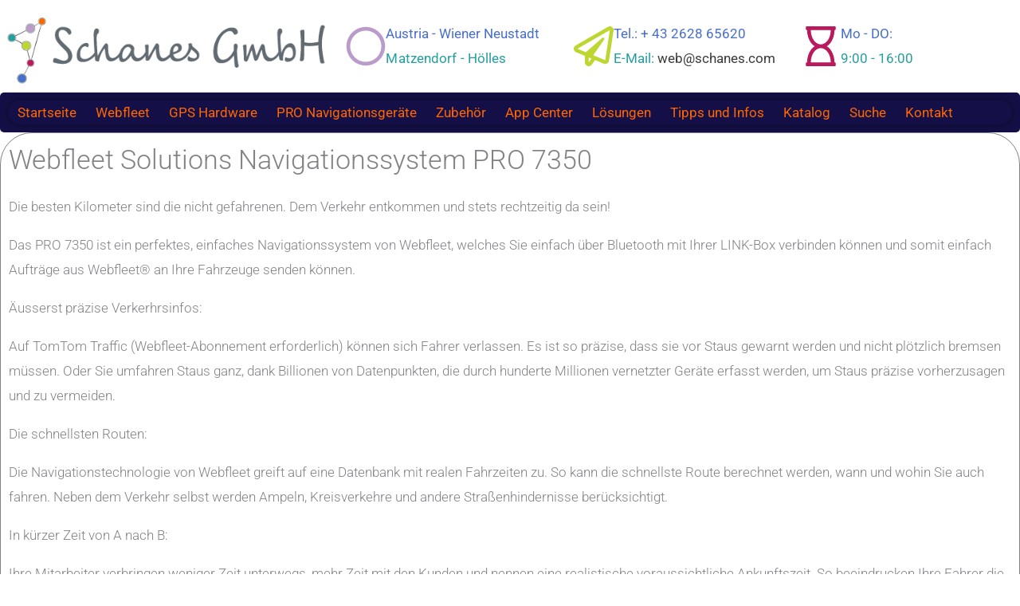

--- FILE ---
content_type: text/html; charset=UTF-8
request_url: https://gpsnavi.at/telematik/pro/pro7350/
body_size: 82680
content:
<!DOCTYPE html>
<html lang="de" prefix="og: https://ogp.me/ns#">
<head><meta charset="UTF-8"><script>if(navigator.userAgent.match(/MSIE|Internet Explorer/i)||navigator.userAgent.match(/Trident\/7\..*?rv:11/i)){var href=document.location.href;if(!href.match(/[?&]nowprocket/)){if(href.indexOf("?")==-1){if(href.indexOf("#")==-1){document.location.href=href+"?nowprocket=1"}else{document.location.href=href.replace("#","?nowprocket=1#")}}else{if(href.indexOf("#")==-1){document.location.href=href+"&nowprocket=1"}else{document.location.href=href.replace("#","&nowprocket=1#")}}}}</script><script>(()=>{class RocketLazyLoadScripts{constructor(){this.v="2.0.4",this.userEvents=["keydown","keyup","mousedown","mouseup","mousemove","mouseover","mouseout","touchmove","touchstart","touchend","touchcancel","wheel","click","dblclick","input"],this.attributeEvents=["onblur","onclick","oncontextmenu","ondblclick","onfocus","onmousedown","onmouseenter","onmouseleave","onmousemove","onmouseout","onmouseover","onmouseup","onmousewheel","onscroll","onsubmit"]}async t(){this.i(),this.o(),/iP(ad|hone)/.test(navigator.userAgent)&&this.h(),this.u(),this.l(this),this.m(),this.k(this),this.p(this),this._(),await Promise.all([this.R(),this.L()]),this.lastBreath=Date.now(),this.S(this),this.P(),this.D(),this.O(),this.M(),await this.C(this.delayedScripts.normal),await this.C(this.delayedScripts.defer),await this.C(this.delayedScripts.async),await this.T(),await this.F(),await this.j(),await this.A(),window.dispatchEvent(new Event("rocket-allScriptsLoaded")),this.everythingLoaded=!0,this.lastTouchEnd&&await new Promise(t=>setTimeout(t,500-Date.now()+this.lastTouchEnd)),this.I(),this.H(),this.U(),this.W()}i(){this.CSPIssue=sessionStorage.getItem("rocketCSPIssue"),document.addEventListener("securitypolicyviolation",t=>{this.CSPIssue||"script-src-elem"!==t.violatedDirective||"data"!==t.blockedURI||(this.CSPIssue=!0,sessionStorage.setItem("rocketCSPIssue",!0))},{isRocket:!0})}o(){window.addEventListener("pageshow",t=>{this.persisted=t.persisted,this.realWindowLoadedFired=!0},{isRocket:!0}),window.addEventListener("pagehide",()=>{this.onFirstUserAction=null},{isRocket:!0})}h(){let t;function e(e){t=e}window.addEventListener("touchstart",e,{isRocket:!0}),window.addEventListener("touchend",function i(o){o.changedTouches[0]&&t.changedTouches[0]&&Math.abs(o.changedTouches[0].pageX-t.changedTouches[0].pageX)<10&&Math.abs(o.changedTouches[0].pageY-t.changedTouches[0].pageY)<10&&o.timeStamp-t.timeStamp<200&&(window.removeEventListener("touchstart",e,{isRocket:!0}),window.removeEventListener("touchend",i,{isRocket:!0}),"INPUT"===o.target.tagName&&"text"===o.target.type||(o.target.dispatchEvent(new TouchEvent("touchend",{target:o.target,bubbles:!0})),o.target.dispatchEvent(new MouseEvent("mouseover",{target:o.target,bubbles:!0})),o.target.dispatchEvent(new PointerEvent("click",{target:o.target,bubbles:!0,cancelable:!0,detail:1,clientX:o.changedTouches[0].clientX,clientY:o.changedTouches[0].clientY})),event.preventDefault()))},{isRocket:!0})}q(t){this.userActionTriggered||("mousemove"!==t.type||this.firstMousemoveIgnored?"keyup"===t.type||"mouseover"===t.type||"mouseout"===t.type||(this.userActionTriggered=!0,this.onFirstUserAction&&this.onFirstUserAction()):this.firstMousemoveIgnored=!0),"click"===t.type&&t.preventDefault(),t.stopPropagation(),t.stopImmediatePropagation(),"touchstart"===this.lastEvent&&"touchend"===t.type&&(this.lastTouchEnd=Date.now()),"click"===t.type&&(this.lastTouchEnd=0),this.lastEvent=t.type,t.composedPath&&t.composedPath()[0].getRootNode()instanceof ShadowRoot&&(t.rocketTarget=t.composedPath()[0]),this.savedUserEvents.push(t)}u(){this.savedUserEvents=[],this.userEventHandler=this.q.bind(this),this.userEvents.forEach(t=>window.addEventListener(t,this.userEventHandler,{passive:!1,isRocket:!0})),document.addEventListener("visibilitychange",this.userEventHandler,{isRocket:!0})}U(){this.userEvents.forEach(t=>window.removeEventListener(t,this.userEventHandler,{passive:!1,isRocket:!0})),document.removeEventListener("visibilitychange",this.userEventHandler,{isRocket:!0}),this.savedUserEvents.forEach(t=>{(t.rocketTarget||t.target).dispatchEvent(new window[t.constructor.name](t.type,t))})}m(){const t="return false",e=Array.from(this.attributeEvents,t=>"data-rocket-"+t),i="["+this.attributeEvents.join("],[")+"]",o="[data-rocket-"+this.attributeEvents.join("],[data-rocket-")+"]",s=(e,i,o)=>{o&&o!==t&&(e.setAttribute("data-rocket-"+i,o),e["rocket"+i]=new Function("event",o),e.setAttribute(i,t))};new MutationObserver(t=>{for(const n of t)"attributes"===n.type&&(n.attributeName.startsWith("data-rocket-")||this.everythingLoaded?n.attributeName.startsWith("data-rocket-")&&this.everythingLoaded&&this.N(n.target,n.attributeName.substring(12)):s(n.target,n.attributeName,n.target.getAttribute(n.attributeName))),"childList"===n.type&&n.addedNodes.forEach(t=>{if(t.nodeType===Node.ELEMENT_NODE)if(this.everythingLoaded)for(const i of[t,...t.querySelectorAll(o)])for(const t of i.getAttributeNames())e.includes(t)&&this.N(i,t.substring(12));else for(const e of[t,...t.querySelectorAll(i)])for(const t of e.getAttributeNames())this.attributeEvents.includes(t)&&s(e,t,e.getAttribute(t))})}).observe(document,{subtree:!0,childList:!0,attributeFilter:[...this.attributeEvents,...e]})}I(){this.attributeEvents.forEach(t=>{document.querySelectorAll("[data-rocket-"+t+"]").forEach(e=>{this.N(e,t)})})}N(t,e){const i=t.getAttribute("data-rocket-"+e);i&&(t.setAttribute(e,i),t.removeAttribute("data-rocket-"+e))}k(t){Object.defineProperty(HTMLElement.prototype,"onclick",{get(){return this.rocketonclick||null},set(e){this.rocketonclick=e,this.setAttribute(t.everythingLoaded?"onclick":"data-rocket-onclick","this.rocketonclick(event)")}})}S(t){function e(e,i){let o=e[i];e[i]=null,Object.defineProperty(e,i,{get:()=>o,set(s){t.everythingLoaded?o=s:e["rocket"+i]=o=s}})}e(document,"onreadystatechange"),e(window,"onload"),e(window,"onpageshow");try{Object.defineProperty(document,"readyState",{get:()=>t.rocketReadyState,set(e){t.rocketReadyState=e},configurable:!0}),document.readyState="loading"}catch(t){console.log("WPRocket DJE readyState conflict, bypassing")}}l(t){this.originalAddEventListener=EventTarget.prototype.addEventListener,this.originalRemoveEventListener=EventTarget.prototype.removeEventListener,this.savedEventListeners=[],EventTarget.prototype.addEventListener=function(e,i,o){o&&o.isRocket||!t.B(e,this)&&!t.userEvents.includes(e)||t.B(e,this)&&!t.userActionTriggered||e.startsWith("rocket-")||t.everythingLoaded?t.originalAddEventListener.call(this,e,i,o):(t.savedEventListeners.push({target:this,remove:!1,type:e,func:i,options:o}),"mouseenter"!==e&&"mouseleave"!==e||t.originalAddEventListener.call(this,e,t.savedUserEvents.push,o))},EventTarget.prototype.removeEventListener=function(e,i,o){o&&o.isRocket||!t.B(e,this)&&!t.userEvents.includes(e)||t.B(e,this)&&!t.userActionTriggered||e.startsWith("rocket-")||t.everythingLoaded?t.originalRemoveEventListener.call(this,e,i,o):t.savedEventListeners.push({target:this,remove:!0,type:e,func:i,options:o})}}J(t,e){this.savedEventListeners=this.savedEventListeners.filter(i=>{let o=i.type,s=i.target||window;return e!==o||t!==s||(this.B(o,s)&&(i.type="rocket-"+o),this.$(i),!1)})}H(){EventTarget.prototype.addEventListener=this.originalAddEventListener,EventTarget.prototype.removeEventListener=this.originalRemoveEventListener,this.savedEventListeners.forEach(t=>this.$(t))}$(t){t.remove?this.originalRemoveEventListener.call(t.target,t.type,t.func,t.options):this.originalAddEventListener.call(t.target,t.type,t.func,t.options)}p(t){let e;function i(e){return t.everythingLoaded?e:e.split(" ").map(t=>"load"===t||t.startsWith("load.")?"rocket-jquery-load":t).join(" ")}function o(o){function s(e){const s=o.fn[e];o.fn[e]=o.fn.init.prototype[e]=function(){return this[0]===window&&t.userActionTriggered&&("string"==typeof arguments[0]||arguments[0]instanceof String?arguments[0]=i(arguments[0]):"object"==typeof arguments[0]&&Object.keys(arguments[0]).forEach(t=>{const e=arguments[0][t];delete arguments[0][t],arguments[0][i(t)]=e})),s.apply(this,arguments),this}}if(o&&o.fn&&!t.allJQueries.includes(o)){const e={DOMContentLoaded:[],"rocket-DOMContentLoaded":[]};for(const t in e)document.addEventListener(t,()=>{e[t].forEach(t=>t())},{isRocket:!0});o.fn.ready=o.fn.init.prototype.ready=function(i){function s(){parseInt(o.fn.jquery)>2?setTimeout(()=>i.bind(document)(o)):i.bind(document)(o)}return"function"==typeof i&&(t.realDomReadyFired?!t.userActionTriggered||t.fauxDomReadyFired?s():e["rocket-DOMContentLoaded"].push(s):e.DOMContentLoaded.push(s)),o([])},s("on"),s("one"),s("off"),t.allJQueries.push(o)}e=o}t.allJQueries=[],o(window.jQuery),Object.defineProperty(window,"jQuery",{get:()=>e,set(t){o(t)}})}P(){const t=new Map;document.write=document.writeln=function(e){const i=document.currentScript,o=document.createRange(),s=i.parentElement;let n=t.get(i);void 0===n&&(n=i.nextSibling,t.set(i,n));const c=document.createDocumentFragment();o.setStart(c,0),c.appendChild(o.createContextualFragment(e)),s.insertBefore(c,n)}}async R(){return new Promise(t=>{this.userActionTriggered?t():this.onFirstUserAction=t})}async L(){return new Promise(t=>{document.addEventListener("DOMContentLoaded",()=>{this.realDomReadyFired=!0,t()},{isRocket:!0})})}async j(){return this.realWindowLoadedFired?Promise.resolve():new Promise(t=>{window.addEventListener("load",t,{isRocket:!0})})}M(){this.pendingScripts=[];this.scriptsMutationObserver=new MutationObserver(t=>{for(const e of t)e.addedNodes.forEach(t=>{"SCRIPT"!==t.tagName||t.noModule||t.isWPRocket||this.pendingScripts.push({script:t,promise:new Promise(e=>{const i=()=>{const i=this.pendingScripts.findIndex(e=>e.script===t);i>=0&&this.pendingScripts.splice(i,1),e()};t.addEventListener("load",i,{isRocket:!0}),t.addEventListener("error",i,{isRocket:!0}),setTimeout(i,1e3)})})})}),this.scriptsMutationObserver.observe(document,{childList:!0,subtree:!0})}async F(){await this.X(),this.pendingScripts.length?(await this.pendingScripts[0].promise,await this.F()):this.scriptsMutationObserver.disconnect()}D(){this.delayedScripts={normal:[],async:[],defer:[]},document.querySelectorAll("script[type$=rocketlazyloadscript]").forEach(t=>{t.hasAttribute("data-rocket-src")?t.hasAttribute("async")&&!1!==t.async?this.delayedScripts.async.push(t):t.hasAttribute("defer")&&!1!==t.defer||"module"===t.getAttribute("data-rocket-type")?this.delayedScripts.defer.push(t):this.delayedScripts.normal.push(t):this.delayedScripts.normal.push(t)})}async _(){await this.L();let t=[];document.querySelectorAll("script[type$=rocketlazyloadscript][data-rocket-src]").forEach(e=>{let i=e.getAttribute("data-rocket-src");if(i&&!i.startsWith("data:")){i.startsWith("//")&&(i=location.protocol+i);try{const o=new URL(i).origin;o!==location.origin&&t.push({src:o,crossOrigin:e.crossOrigin||"module"===e.getAttribute("data-rocket-type")})}catch(t){}}}),t=[...new Map(t.map(t=>[JSON.stringify(t),t])).values()],this.Y(t,"preconnect")}async G(t){if(await this.K(),!0!==t.noModule||!("noModule"in HTMLScriptElement.prototype))return new Promise(e=>{let i;function o(){(i||t).setAttribute("data-rocket-status","executed"),e()}try{if(navigator.userAgent.includes("Firefox/")||""===navigator.vendor||this.CSPIssue)i=document.createElement("script"),[...t.attributes].forEach(t=>{let e=t.nodeName;"type"!==e&&("data-rocket-type"===e&&(e="type"),"data-rocket-src"===e&&(e="src"),i.setAttribute(e,t.nodeValue))}),t.text&&(i.text=t.text),t.nonce&&(i.nonce=t.nonce),i.hasAttribute("src")?(i.addEventListener("load",o,{isRocket:!0}),i.addEventListener("error",()=>{i.setAttribute("data-rocket-status","failed-network"),e()},{isRocket:!0}),setTimeout(()=>{i.isConnected||e()},1)):(i.text=t.text,o()),i.isWPRocket=!0,t.parentNode.replaceChild(i,t);else{const i=t.getAttribute("data-rocket-type"),s=t.getAttribute("data-rocket-src");i?(t.type=i,t.removeAttribute("data-rocket-type")):t.removeAttribute("type"),t.addEventListener("load",o,{isRocket:!0}),t.addEventListener("error",i=>{this.CSPIssue&&i.target.src.startsWith("data:")?(console.log("WPRocket: CSP fallback activated"),t.removeAttribute("src"),this.G(t).then(e)):(t.setAttribute("data-rocket-status","failed-network"),e())},{isRocket:!0}),s?(t.fetchPriority="high",t.removeAttribute("data-rocket-src"),t.src=s):t.src="data:text/javascript;base64,"+window.btoa(unescape(encodeURIComponent(t.text)))}}catch(i){t.setAttribute("data-rocket-status","failed-transform"),e()}});t.setAttribute("data-rocket-status","skipped")}async C(t){const e=t.shift();return e?(e.isConnected&&await this.G(e),this.C(t)):Promise.resolve()}O(){this.Y([...this.delayedScripts.normal,...this.delayedScripts.defer,...this.delayedScripts.async],"preload")}Y(t,e){this.trash=this.trash||[];let i=!0;var o=document.createDocumentFragment();t.forEach(t=>{const s=t.getAttribute&&t.getAttribute("data-rocket-src")||t.src;if(s&&!s.startsWith("data:")){const n=document.createElement("link");n.href=s,n.rel=e,"preconnect"!==e&&(n.as="script",n.fetchPriority=i?"high":"low"),t.getAttribute&&"module"===t.getAttribute("data-rocket-type")&&(n.crossOrigin=!0),t.crossOrigin&&(n.crossOrigin=t.crossOrigin),t.integrity&&(n.integrity=t.integrity),t.nonce&&(n.nonce=t.nonce),o.appendChild(n),this.trash.push(n),i=!1}}),document.head.appendChild(o)}W(){this.trash.forEach(t=>t.remove())}async T(){try{document.readyState="interactive"}catch(t){}this.fauxDomReadyFired=!0;try{await this.K(),this.J(document,"readystatechange"),document.dispatchEvent(new Event("rocket-readystatechange")),await this.K(),document.rocketonreadystatechange&&document.rocketonreadystatechange(),await this.K(),this.J(document,"DOMContentLoaded"),document.dispatchEvent(new Event("rocket-DOMContentLoaded")),await this.K(),this.J(window,"DOMContentLoaded"),window.dispatchEvent(new Event("rocket-DOMContentLoaded"))}catch(t){console.error(t)}}async A(){try{document.readyState="complete"}catch(t){}try{await this.K(),this.J(document,"readystatechange"),document.dispatchEvent(new Event("rocket-readystatechange")),await this.K(),document.rocketonreadystatechange&&document.rocketonreadystatechange(),await this.K(),this.J(window,"load"),window.dispatchEvent(new Event("rocket-load")),await this.K(),window.rocketonload&&window.rocketonload(),await this.K(),this.allJQueries.forEach(t=>t(window).trigger("rocket-jquery-load")),await this.K(),this.J(window,"pageshow");const t=new Event("rocket-pageshow");t.persisted=this.persisted,window.dispatchEvent(t),await this.K(),window.rocketonpageshow&&window.rocketonpageshow({persisted:this.persisted})}catch(t){console.error(t)}}async K(){Date.now()-this.lastBreath>45&&(await this.X(),this.lastBreath=Date.now())}async X(){return document.hidden?new Promise(t=>setTimeout(t)):new Promise(t=>requestAnimationFrame(t))}B(t,e){return e===document&&"readystatechange"===t||(e===document&&"DOMContentLoaded"===t||(e===window&&"DOMContentLoaded"===t||(e===window&&"load"===t||e===window&&"pageshow"===t)))}static run(){(new RocketLazyLoadScripts).t()}}RocketLazyLoadScripts.run()})();</script>

<meta name="viewport" content="width=device-width, initial-scale=1">
	<link rel="profile" href="https://gmpg.org/xfn/11"> 
	<link rel="preload" href="https://gpsnavi.at/wp-content/astra-local-fonts/roboto/KFO7CnqEu92Fr1ME7kSn66aGLdTylUAMa3yUBA.woff2" as="font" type="font/woff2" crossorigin>
<!-- Suchmaschinen-Optimierung durch Rank Math PRO - https://rankmath.com/ -->
<title>PRO 7350 Webfleet Solutions Navigationssystem für LINK 740</title>
<meta name="description" content="Webfleet Solutions PRO 7350 5 Zoll Navigationssystem - kompatiel mit LINK 740 und WEBFLEET® als ideales Flottennavigationsgerät. Kostenlose Updates via WiFi."/>
<meta name="robots" content="follow, index, max-snippet:-1, max-video-preview:-1, max-image-preview:large"/>
<link rel="canonical" href="https://gpsnavi.at/telematik/pro/pro7350/" />
<meta property="og:locale" content="de_DE" />
<meta property="og:type" content="article" />
<meta property="og:title" content="PRO 7350 Webfleet Solutions Navigationssystem für LINK 740" />
<meta property="og:description" content="Webfleet Solutions PRO 7350 5 Zoll Navigationssystem - kompatiel mit LINK 740 und WEBFLEET® als ideales Flottennavigationsgerät. Kostenlose Updates via WiFi." />
<meta property="og:url" content="https://gpsnavi.at/telematik/pro/pro7350/" />
<meta property="og:site_name" content="Schanes GmbH - Webfleet Projekt Partner" />
<meta property="article:publisher" content="https://www.facebook.com/SchanesGmbH/" />
<meta property="og:updated_time" content="2023-07-26T13:07:24+00:00" />
<meta property="og:image" content="https://gpsnavi.at/wp-content/uploads/2019/07/PRO5350_7350_Order_New_DE.jpg" />
<meta property="og:image:secure_url" content="https://gpsnavi.at/wp-content/uploads/2019/07/PRO5350_7350_Order_New_DE.jpg" />
<meta property="og:image:width" content="992" />
<meta property="og:image:height" content="744" />
<meta property="og:image:alt" content="Webfleet Solutions Navigationssystem PRO 7350 / PRO 5350" />
<meta property="og:image:type" content="image/jpeg" />
<meta name="twitter:card" content="summary_large_image" />
<meta name="twitter:title" content="PRO 7350 Webfleet Solutions Navigationssystem für LINK 740" />
<meta name="twitter:description" content="Webfleet Solutions PRO 7350 5 Zoll Navigationssystem - kompatiel mit LINK 740 und WEBFLEET® als ideales Flottennavigationsgerät. Kostenlose Updates via WiFi." />
<meta name="twitter:image" content="https://gpsnavi.at/wp-content/uploads/2019/07/PRO5350_7350_Order_New_DE.jpg" />
<meta name="twitter:label1" content="Lesedauer" />
<meta name="twitter:data1" content="1 Minute" />
<script type="application/ld+json" class="rank-math-schema-pro">{"@context":"https://schema.org","@graph":[{"@type":"BreadcrumbList","@id":"https://gpsnavi.at/telematik/pro/pro7350/#breadcrumb","itemListElement":[{"@type":"ListItem","position":"1","item":{"@id":"https://gpsnavi.at","name":"Startseite"}},{"@type":"ListItem","position":"2","item":{"@id":"https://gpsnavi.at/telematik/","name":"Webfleet"}},{"@type":"ListItem","position":"3","item":{"@id":"https://gpsnavi.at/telematik/pro/","name":"Fahrer Terminal PRO &#8211; Navigationsger\u00e4te"}},{"@type":"ListItem","position":"4","item":{"@id":"https://gpsnavi.at/telematik/pro/pro7350/","name":"PRO 7350"}}]}]}</script>
<!-- /Rank Math WordPress SEO Plugin -->

<link rel="alternate" type="application/rss+xml" title="Schanes GmbH - Webfleet Projekt Partner &raquo; Feed" href="https://gpsnavi.at/feed/" />
<link rel="alternate" type="application/rss+xml" title="Schanes GmbH - Webfleet Projekt Partner &raquo; Kommentar-Feed" href="https://gpsnavi.at/comments/feed/" />
<script consent-skip-blocker="1" data-skip-lazy-load="js-extra"  data-cfasync="false">
(function () {
  // Web Font Loader compatibility (https://github.com/typekit/webfontloader)
  var modules = {
    typekit: "https://use.typekit.net",
    google: "https://fonts.googleapis.com/"
  };

  var load = function (config) {
    setTimeout(function () {
      var a = window.consentApi;

      // Only when blocker is active
      if (a) {
        // Iterate all modules and handle in a single `WebFont.load`
        Object.keys(modules).forEach(function (module) {
          var newConfigWithoutOtherModules = JSON.parse(
            JSON.stringify(config)
          );
          Object.keys(modules).forEach(function (toRemove) {
            if (toRemove !== module) {
              delete newConfigWithoutOtherModules[toRemove];
            }
          });

          if (newConfigWithoutOtherModules[module]) {
            a.unblock(modules[module]).then(function () {
              var originalLoad = window.WebFont.load;
              if (originalLoad !== load) {
                originalLoad(newConfigWithoutOtherModules);
              }
            });
          }
        });
      }
    }, 0);
  };

  if (!window.WebFont) {
    window.WebFont = {
      load: load
    };
  }
})();
</script><script consent-skip-blocker="1" data-skip-lazy-load="js-extra"  data-cfasync="false">
(function () {
  // Web Font Loader compatibility (https://github.com/typekit/webfontloader)
  var modules = {
    typekit: "https://use.typekit.net",
    google: "https://fonts.googleapis.com/"
  };

  var load = function (config) {
    setTimeout(function () {
      var a = window.consentApi;

      // Only when blocker is active
      if (a) {
        // Iterate all modules and handle in a single `WebFont.load`
        Object.keys(modules).forEach(function (module) {
          var newConfigWithoutOtherModules = JSON.parse(
            JSON.stringify(config)
          );
          Object.keys(modules).forEach(function (toRemove) {
            if (toRemove !== module) {
              delete newConfigWithoutOtherModules[toRemove];
            }
          });

          if (newConfigWithoutOtherModules[module]) {
            a.unblock(modules[module]).then(function () {
              var originalLoad = window.WebFont.load;
              if (originalLoad !== load) {
                originalLoad(newConfigWithoutOtherModules);
              }
            });
          }
        });
      }
    }, 0);
  };

  if (!window.WebFont) {
    window.WebFont = {
      load: load
    };
  }
})();
</script><script consent-skip-blocker="1" data-skip-lazy-load="js-extra"  data-cfasync="false">
  window._paq = window._paq || [];
</script><script consent-skip-blocker="1" data-skip-lazy-load="js-extra"  data-cfasync="false">
  window._paq = window._paq || [];
</script><style>[consent-id]:not(.rcb-content-blocker):not([consent-transaction-complete]):not([consent-visual-use-parent^="children:"]):not([consent-confirm]){opacity:0!important;}
.rcb-content-blocker+.rcb-content-blocker-children-fallback~*{display:none!important;}</style><link rel="preload" href="https://gpsnavi.at/wp-content/c019b817582418b40661d7016ce8350d/dist/477528161.js?ver=d0a9e67d7481025d345fb9f698655441" as="script" />
<link rel="preload" href="https://gpsnavi.at/wp-content/c019b817582418b40661d7016ce8350d/dist/49418098.js?ver=74fbdb39dad32617585001bcb9ba0209" as="script" />
<link rel="preload" href="https://gpsnavi.at/wp-content/plugins/real-cookie-banner-pro/public/lib/animate.css/animate.min.css?ver=4.1.1" as="style" />
<script data-cfasync="false" defer src="https://gpsnavi.at/wp-content/c019b817582418b40661d7016ce8350d/dist/477528161.js?ver=d0a9e67d7481025d345fb9f698655441" id="real-cookie-banner-pro-vendor-real-cookie-banner-pro-banner-js"></script>
<script type="application/json" data-skip-lazy-load="js-extra" data-skip-moving="true" data-no-defer nitro-exclude data-alt-type="application/ld+json" data-dont-merge data-wpmeteor-nooptimize="true" data-cfasync="false" id="a963aaef43111bb90af63b927dc709adf1-js-extra">{"slug":"real-cookie-banner-pro","textDomain":"real-cookie-banner","version":"5.2.10","restUrl":"https:\/\/gpsnavi.at\/wp-json\/real-cookie-banner\/v1\/","restNamespace":"real-cookie-banner\/v1","restPathObfuscateOffset":"ba88ef7e41e786dc","restRoot":"https:\/\/gpsnavi.at\/wp-json\/","restQuery":{"_v":"5.2.10","_locale":"user"},"restNonce":"fcab0034d2","restRecreateNonceEndpoint":"https:\/\/gpsnavi.at\/wp-admin\/admin-ajax.php?action=rest-nonce","publicUrl":"https:\/\/gpsnavi.at\/wp-content\/plugins\/real-cookie-banner-pro\/public\/","chunkFolder":"dist","chunksLanguageFolder":"https:\/\/gpsnavi.at\/wp-content\/languages\/mo-cache\/real-cookie-banner-pro\/","chunks":{"chunk-config-tab-blocker.lite.js":["de_DE-83d48f038e1cf6148175589160cda67e","de_DE-e5c2f3318cd06f18a058318f5795a54b","de_DE-76129424d1eb6744d17357561a128725","de_DE-d3d8ada331df664d13fa407b77bc690b"],"chunk-config-tab-blocker.pro.js":["de_DE-ddf5ae983675e7b6eec2afc2d53654a2","de_DE-487d95eea292aab22c80aa3ae9be41f0","de_DE-ab0e642081d4d0d660276c9cebfe9f5d","de_DE-0f5f6074a855fa677e6086b82145bd50"],"chunk-config-tab-consent.lite.js":["de_DE-3823d7521a3fc2857511061e0d660408"],"chunk-config-tab-consent.pro.js":["de_DE-9cb9ecf8c1e8ce14036b5f3a5e19f098"],"chunk-config-tab-cookies.lite.js":["de_DE-1a51b37d0ef409906245c7ed80d76040","de_DE-e5c2f3318cd06f18a058318f5795a54b","de_DE-76129424d1eb6744d17357561a128725"],"chunk-config-tab-cookies.pro.js":["de_DE-572ee75deed92e7a74abba4b86604687","de_DE-487d95eea292aab22c80aa3ae9be41f0","de_DE-ab0e642081d4d0d660276c9cebfe9f5d"],"chunk-config-tab-dashboard.lite.js":["de_DE-f843c51245ecd2b389746275b3da66b6"],"chunk-config-tab-dashboard.pro.js":["de_DE-ae5ae8f925f0409361cfe395645ac077"],"chunk-config-tab-import.lite.js":["de_DE-66df94240f04843e5a208823e466a850"],"chunk-config-tab-import.pro.js":["de_DE-e5fee6b51986d4ff7a051d6f6a7b076a"],"chunk-config-tab-licensing.lite.js":["de_DE-e01f803e4093b19d6787901b9591b5a6"],"chunk-config-tab-licensing.pro.js":["de_DE-4918ea9704f47c2055904e4104d4ffba"],"chunk-config-tab-scanner.lite.js":["de_DE-b10b39f1099ef599835c729334e38429"],"chunk-config-tab-scanner.pro.js":["de_DE-752a1502ab4f0bebfa2ad50c68ef571f"],"chunk-config-tab-settings.lite.js":["de_DE-37978e0b06b4eb18b16164a2d9c93a2c"],"chunk-config-tab-settings.pro.js":["de_DE-e59d3dcc762e276255c8989fbd1f80e3"],"chunk-config-tab-tcf.lite.js":["de_DE-4f658bdbf0aa370053460bc9e3cd1f69","de_DE-e5c2f3318cd06f18a058318f5795a54b","de_DE-d3d8ada331df664d13fa407b77bc690b"],"chunk-config-tab-tcf.pro.js":["de_DE-e1e83d5b8a28f1f91f63b9de2a8b181a","de_DE-487d95eea292aab22c80aa3ae9be41f0","de_DE-0f5f6074a855fa677e6086b82145bd50"]},"others":{"customizeValuesBanner":"{\"layout\":{\"type\":\"dialog\",\"maxHeightEnabled\":false,\"maxHeight\":740,\"dialogMaxWidth\":725,\"dialogPosition\":\"middleCenter\",\"dialogMargin\":[0,0,0,0],\"bannerPosition\":\"bottom\",\"bannerMaxWidth\":1024,\"dialogBorderRadius\":19,\"borderRadius\":12,\"animationIn\":\"slideInUp\",\"animationInDuration\":1000,\"animationInOnlyMobile\":false,\"animationOut\":\"none\",\"animationOutDuration\":500,\"animationOutOnlyMobile\":true,\"overlay\":true,\"overlayBg\":\"#a5a5a0\",\"overlayBgAlpha\":50,\"overlayBlur\":2},\"decision\":{\"acceptAll\":\"button\",\"acceptEssentials\":\"button\",\"showCloseIcon\":false,\"acceptIndividual\":\"button\",\"buttonOrder\":\"all,essential,save,individual\",\"showGroups\":false,\"groupsFirstView\":false,\"saveButton\":\"always\"},\"design\":{\"bg\":\"#ffffff\",\"textAlign\":\"center\",\"linkTextDecoration\":\"underline\",\"borderWidth\":0,\"borderColor\":\"#ffffff\",\"fontSize\":15,\"fontColor\":\"#2b2b2b\",\"fontInheritFamily\":true,\"fontFamily\":\"Arial, Helvetica, sans-serif\",\"fontWeight\":\"normal\",\"boxShadowEnabled\":true,\"boxShadowOffsetX\":5,\"boxShadowOffsetY\":5,\"boxShadowBlurRadius\":25,\"boxShadowSpreadRadius\":6,\"boxShadowColor\":\"#000000\",\"boxShadowColorAlpha\":25},\"headerDesign\":{\"inheritBg\":true,\"bg\":\"#f4f4f4\",\"inheritTextAlign\":true,\"textAlign\":\"center\",\"padding\":[2,15,5,15],\"logo\":\"\",\"logoRetina\":\"\",\"logoMaxHeight\":0,\"logoPosition\":\"above\",\"logoMargin\":[2,15,2,15],\"fontSize\":20,\"fontColor\":\"#2b2b2b\",\"fontInheritFamily\":true,\"fontFamily\":\"Arial, Helvetica, sans-serif\",\"fontWeight\":\"normal\",\"borderWidth\":1,\"borderColor\":\"#efefef\"},\"bodyDesign\":{\"padding\":[5,15,5,15],\"descriptionInheritFontSize\":true,\"descriptionFontSize\":13,\"dottedGroupsInheritFontSize\":true,\"dottedGroupsFontSize\":13,\"dottedGroupsBulletColor\":\"#15779b\",\"teachingsInheritTextAlign\":true,\"teachingsTextAlign\":\"center\",\"teachingsSeparatorActive\":true,\"teachingsSeparatorWidth\":50,\"teachingsSeparatorHeight\":2,\"teachingsSeparatorColor\":\"#7a891e\",\"teachingsInheritFontSize\":false,\"teachingsFontSize\":15,\"teachingsInheritFontColor\":false,\"teachingsFontColor\":\"#2b2b2b\",\"accordionMargin\":[10,0,5,0],\"accordionPadding\":[5,10,5,10],\"accordionArrowType\":\"outlined\",\"accordionArrowColor\":\"#15779b\",\"accordionBg\":\"#ffffff\",\"accordionActiveBg\":\"#f9f9f9\",\"accordionHoverBg\":\"#efefef\",\"accordionBorderWidth\":1,\"accordionBorderColor\":\"#efefef\",\"accordionTitleFontSize\":12,\"accordionTitleFontColor\":\"#2b2b2b\",\"accordionTitleFontWeight\":\"normal\",\"accordionDescriptionMargin\":[5,0,0,0],\"accordionDescriptionFontSize\":12,\"accordionDescriptionFontColor\":\"#828282\",\"accordionDescriptionFontWeight\":\"normal\",\"acceptAllOneRowLayout\":false,\"acceptAllPadding\":[10,15,10,15],\"acceptAllBg\":\"#4c5512\",\"acceptAllTextAlign\":\"center\",\"acceptAllFontSize\":18,\"acceptAllFontColor\":\"#ffffff\",\"acceptAllFontWeight\":\"normal\",\"acceptAllBorderWidth\":0,\"acceptAllBorderColor\":\"#000000\",\"acceptAllHoverBg\":\"#6e7b1a\",\"acceptAllHoverFontColor\":\"#ffffff\",\"acceptAllHoverBorderColor\":\"#000000\",\"acceptEssentialsUseAcceptAll\":true,\"acceptEssentialsButtonType\":\"\",\"acceptEssentialsPadding\":[10,10,10,10],\"acceptEssentialsBg\":\"#efefef\",\"acceptEssentialsTextAlign\":\"center\",\"acceptEssentialsFontSize\":18,\"acceptEssentialsFontColor\":\"#0a0a0a\",\"acceptEssentialsFontWeight\":\"normal\",\"acceptEssentialsBorderWidth\":0,\"acceptEssentialsBorderColor\":\"#000000\",\"acceptEssentialsHoverBg\":\"#e8e8e8\",\"acceptEssentialsHoverFontColor\":\"#000000\",\"acceptEssentialsHoverBorderColor\":\"#000000\",\"acceptIndividualPadding\":[10,15,10,15],\"acceptIndividualBg\":\"#4c5512\",\"acceptIndividualTextAlign\":\"center\",\"acceptIndividualFontSize\":18,\"acceptIndividualFontColor\":\"#ffffff\",\"acceptIndividualFontWeight\":\"normal\",\"acceptIndividualBorderWidth\":0,\"acceptIndividualBorderColor\":\"#000000\",\"acceptIndividualHoverBg\":\"#6e7b1a\",\"acceptIndividualHoverFontColor\":\"#ffffff\",\"acceptIndividualHoverBorderColor\":\"#000000\"},\"footerDesign\":{\"poweredByLink\":false,\"inheritBg\":false,\"bg\":\"#fcfcfc\",\"inheritTextAlign\":true,\"textAlign\":\"center\",\"padding\":[15,15,15,15],\"fontSize\":14,\"fontColor\":\"#4c5512\",\"fontInheritFamily\":true,\"fontFamily\":\"Arial, Helvetica, sans-serif\",\"fontWeight\":\"normal\",\"hoverFontColor\":\"#6e7b1a\",\"borderWidth\":1,\"borderColor\":\"#efefef\",\"languageSwitcher\":\"flags\"},\"texts\":{\"headline\":\"Privatsph\\u00e4re-Einstellungen\",\"description\":\"Wir verwenden Cookies und \\u00e4hnliche Technologien auf unserer Website und verarbeiten personenbezogene Daten von dir (z.B. IP-Adresse), um z.B. Inhalte und Anzeigen zu personalisieren, Medien von Drittanbietern einzubinden oder Zugriffe auf unsere Website zu analysieren. Die Datenverarbeitung kann auch erst in Folge gesetzter Cookies stattfinden. Wir teilen diese Daten mit Dritten, die wir in den Privatsph\\u00e4re-Einstellungen benennen.<br \\\/><br \\\/>Die Datenverarbeitung kann mit deiner Einwilligung oder auf Basis eines berechtigten Interesses erfolgen, dem du in den Privatsph\\u00e4re-Einstellungen widersprechen kannst. Du hast das Recht, nicht einzuwilligen und deine Einwilligung zu einem sp\\u00e4teren Zeitpunkt zu \\u00e4ndern oder zu widerrufen. Weitere Informationen zur Verwendung deiner Daten findest du in unserer {{privacyPolicy}}Datenschutzerkl\\u00e4rung{{\\\/privacyPolicy}}.\",\"acceptAll\":\"Alle akzeptieren\",\"acceptEssentials\":\"Weiter ohne Einwilligung\",\"acceptIndividual\":\"Privatsph\\u00e4re-Einstellungen individuell festlegen\",\"poweredBy\":\"0\",\"dataProcessingInUnsafeCountries\":\"Einige Services verarbeiten personenbezogene Daten in unsicheren Drittl\\u00e4ndern. Mit deiner Einwilligung stimmst du auch der Datenverarbeitung gekennzeichneter Services gem\\u00e4\\u00df {{legalBasis}} zu, mit Risiken wie unzureichenden Rechtsmitteln, unbefugtem Zugriff durch Beh\\u00f6rden ohne Information oder Widerspruchsm\\u00f6glichkeit, unbefugter Weitergabe an Dritte und unzureichenden Datensicherheitsma\\u00dfnahmen.\",\"ageNoticeBanner\":\"Du bist unter {{minAge}} Jahre alt? Dann kannst du nicht in optionale Services einwilligen. Du kannst deine Eltern oder Erziehungsberechtigten bitten, mit dir in diese Services einzuwilligen.\",\"ageNoticeBlocker\":\"Du bist unter {{minAge}} Jahre alt? Leider darfst du in diesen Service nicht selbst einwilligen, um diese Inhalte zu sehen. Bitte deine Eltern oder Erziehungsberechtigten, in den Service mit dir einzuwilligen!\",\"listServicesNotice\":\"Wenn du alle Services akzeptierst, erlaubst du, dass {{services}} geladen werden. Diese sind nach ihrem Zweck in Gruppen {{serviceGroups}} unterteilt (Zugeh\\u00f6rigkeit durch hochgestellte Zahlen gekennzeichnet).\",\"listServicesLegitimateInterestNotice\":\"Au\\u00dferdem werden {{services}} auf der Grundlage eines berechtigten Interesses geladen.\",\"tcfStacksCustomName\":\"Services mit verschiedenen Zwecken au\\u00dferhalb des TCF-Standards\",\"tcfStacksCustomDescription\":\"Services, die Einwilligungen nicht \\u00fcber den TCF-Standard, sondern \\u00fcber andere Technologien teilen. Diese werden nach ihrem Zweck in mehrere Gruppen unterteilt. Einige davon werden aufgrund eines berechtigten Interesses genutzt (z.B. Gefahrenabwehr), andere werden nur mit deiner Einwilligung genutzt. Details zu den einzelnen Gruppen und Zwecken der Services findest du in den individuellen Privatsph\\u00e4re-Einstellungen.\",\"consentForwardingExternalHosts\":\"Deine Einwilligung gilt auch auf {{websites}}.\",\"blockerHeadline\":\"{{name}} aufgrund von Privatsph\\u00e4re-Einstellungen blockiert\",\"blockerLinkShowMissing\":\"Zeige alle Services, in die du noch einwilligen musst\",\"blockerLoadButton\":\"Services akzeptieren und Inhalte laden\",\"blockerAcceptInfo\":\"Wenn du die blockierten Inhalte l\\u00e4dst, werden deine Datenschutzeinstellungen angepasst. Inhalte aus diesem Service werden in Zukunft nicht mehr blockiert.\",\"stickyHistory\":\"Historie der Privatsph\\u00e4re-Einstellungen\",\"stickyRevoke\":\"Einwilligungen widerrufen\",\"stickyRevokeSuccessMessage\":\"Du hast die Einwilligung f\\u00fcr Services mit dessen Cookies und Verarbeitung personenbezogener Daten erfolgreich widerrufen. Die Seite wird jetzt neu geladen!\",\"stickyChange\":\"Privatsph\\u00e4re-Einstellungen \\u00e4ndern\"},\"individualLayout\":{\"inheritDialogMaxWidth\":false,\"dialogMaxWidth\":970,\"inheritBannerMaxWidth\":true,\"bannerMaxWidth\":1980,\"descriptionTextAlign\":\"left\"},\"group\":{\"checkboxBg\":\"#f0f0f0\",\"checkboxBorderWidth\":1,\"checkboxBorderColor\":\"#d2d2d2\",\"checkboxActiveColor\":\"#ffffff\",\"checkboxActiveBg\":\"#4c5512\",\"checkboxActiveBorderColor\":\"#4c5512\",\"groupInheritBg\":true,\"groupBg\":\"#f4f4f4\",\"groupPadding\":[15,15,15,15],\"groupSpacing\":10,\"groupBorderRadius\":5,\"groupBorderWidth\":1,\"groupBorderColor\":\"#f4f4f4\",\"headlineFontSize\":16,\"headlineFontWeight\":\"normal\",\"headlineFontColor\":\"#2b2b2b\",\"descriptionFontSize\":14,\"descriptionFontColor\":\"#000000\",\"linkColor\":\"#000000\",\"linkHoverColor\":\"#2b2b2b\",\"detailsHideLessRelevant\":true},\"saveButton\":{\"useAcceptAll\":true,\"type\":\"button\",\"padding\":[10,10,10,10],\"bg\":\"#efefef\",\"textAlign\":\"center\",\"fontSize\":18,\"fontColor\":\"#0a0a0a\",\"fontWeight\":\"normal\",\"borderWidth\":0,\"borderColor\":\"#000000\",\"hoverBg\":\"#e8e8e8\",\"hoverFontColor\":\"#000000\",\"hoverBorderColor\":\"#000000\"},\"individualTexts\":{\"headline\":\"Individuelle Privatsph\\u00e4re-Einstellungen\",\"description\":\"Wir verwenden Cookies und \\u00e4hnliche Technologien auf unserer Website und verarbeiten personenbezogene Daten von dir (z.B. IP-Adresse), um z.B. Inhalte und Anzeigen zu personalisieren, Medien von Drittanbietern einzubinden oder Zugriffe auf unsere Website zu analysieren. Die Datenverarbeitung kann auch erst in Folge gesetzter Cookies stattfinden. Wir teilen diese Daten mit Dritten, die wir in den Privatsph\\u00e4re-Einstellungen benennen.<br \\\/><br \\\/>Die Datenverarbeitung kann mit deiner Einwilligung oder auf Basis eines berechtigten Interesses erfolgen, dem du in den Privatsph\\u00e4re-Einstellungen widersprechen kannst. Du hast das Recht, nicht einzuwilligen und deine Einwilligung zu einem sp\\u00e4teren Zeitpunkt zu \\u00e4ndern oder zu widerrufen. Weitere Informationen zur Verwendung deiner Daten findest du in unserer {{privacyPolicy}}Datenschutzerkl\\u00e4rung{{\\\/privacyPolicy}}.<br \\\/><br \\\/>Im Folgenden findest du eine \\u00dcbersicht \\u00fcber alle Services, die von dieser Website genutzt werden. Du kannst dir detaillierte Informationen zu jedem Service ansehen und ihm einzeln zustimmen oder von deinem Widerspruchsrecht Gebrauch machen.\",\"save\":\"Individuelle Auswahlen speichern\",\"showMore\":\"Service-Informationen anzeigen\",\"hideMore\":\"Service-Informationen ausblenden\",\"postamble\":\"\"},\"mobile\":{\"enabled\":true,\"maxHeight\":581,\"hideHeader\":false,\"alignment\":\"bottom\",\"scalePercent\":100,\"scalePercentVertical\":-50},\"sticky\":{\"enabled\":true,\"animationsEnabled\":true,\"alignment\":\"left\",\"bubbleBorderRadius\":50,\"icon\":\"fingerprint\",\"iconCustom\":\"\",\"iconCustomRetina\":\"\",\"iconSize\":24,\"iconColor\":\"#ffffff\",\"bubbleMargin\":[10,20,20,20],\"bubblePadding\":7,\"bubbleBg\":\"#15779b\",\"bubbleBorderWidth\":0,\"bubbleBorderColor\":\"#10556f\",\"boxShadowEnabled\":true,\"boxShadowOffsetX\":0,\"boxShadowOffsetY\":2,\"boxShadowBlurRadius\":5,\"boxShadowSpreadRadius\":1,\"boxShadowColor\":\"#105b77\",\"boxShadowColorAlpha\":40,\"bubbleHoverBg\":\"#ffffff\",\"bubbleHoverBorderColor\":\"#000000\",\"hoverIconColor\":\"#000000\",\"hoverIconCustom\":\"\",\"hoverIconCustomRetina\":\"\",\"menuFontSize\":16,\"menuBorderRadius\":5,\"menuItemSpacing\":10,\"menuItemPadding\":[5,10,5,10]},\"customCss\":{\"css\":\"\",\"antiAdBlocker\":\"y\"}}","isPro":true,"showProHints":false,"proUrl":"https:\/\/devowl.io\/de\/go\/real-cookie-banner?source=rcb-lite","showLiteNotice":false,"frontend":{"groups":"[{\"id\":957,\"name\":\"Essenziell\",\"slug\":\"essenziell\",\"description\":\"Essenzielle Services sind f\\u00fcr die grundlegende Funktionalit\\u00e4t der Website erforderlich. Sie enthalten nur technisch notwendige Services. Diesen Services kann nicht widersprochen werden.\",\"isEssential\":true,\"isDefault\":true,\"items\":[{\"id\":17679,\"name\":\"WooCommerce\",\"purpose\":\"WooCommerce erm\\u00f6glicht das Einbetten von einem E-Commerce-Shopsystem, mit dem du Produkte auf einer Website kaufen kannst. Dies erfordert die Verarbeitung der IP-Adresse und der Metadaten des Nutzers. Cookies oder Cookie-\\u00e4hnliche Technologien k\\u00f6nnen gespeichert und ausgelesen werden. Diese k\\u00f6nnen personenbezogene Daten und technische Daten wie Sitzung-ID, Account-Informationen, Bewertungsdaten, Benutzer-ID, Warenkorb des Benutzers in der Datenbank der Website, zuletzt angesehenen Produkte und verborgene Mitteilungen enthalten. Diese Daten k\\u00f6nnen verwendet werden, um den Download-Prozess f\\u00fcr herunterladbare Produkte zu verfolgen. WooCommerce kann das Einkaufserlebnis personalisieren, indem es z.B. bereits angesehene Produkte erneut anzeigt. Das berechtigte Interesse an der Nutzung dieses Dienstes ist das Angebot von Waren und Produkten in einer digitalen Umgebung.\",\"providerContact\":{\"phone\":\"\",\"email\":\"\",\"link\":\"\"},\"isProviderCurrentWebsite\":true,\"provider\":\"Schanes GmbH\",\"uniqueName\":\"woocommerce\",\"isEmbeddingOnlyExternalResources\":false,\"legalBasis\":\"legitimate-interest\",\"dataProcessingInCountries\":[],\"dataProcessingInCountriesSpecialTreatments\":[],\"technicalDefinitions\":[{\"type\":\"session\",\"name\":\"wc_fragments_*\",\"host\":\"https:\\\/\\\/gpsnavi.at\",\"duration\":1,\"durationUnit\":\"y\",\"isSessionDuration\":false,\"purpose\":\"\"},{\"type\":\"session\",\"name\":\"wc_cart_hash_*\",\"host\":\"https:\\\/\\\/gpsnavi.at\",\"duration\":1,\"durationUnit\":\"y\",\"isSessionDuration\":false,\"purpose\":\"\"},{\"type\":\"local\",\"name\":\"wc_cart_hash_*\",\"host\":\"gpsnavi.at\",\"duration\":0,\"durationUnit\":\"y\",\"isSessionDuration\":false,\"purpose\":\"Sitzungs-ID mit Hash vom Warenkorb, der verwendet wird, um den Inhalt des Warenkorbs zu verfolgen und \\u00c4nderungen im Warenkorb korrekt zu synchronisieren\"},{\"type\":\"http\",\"name\":\"wc_cart_hash\",\"host\":\"gpsnavi.at\",\"duration\":1,\"durationUnit\":\"y\",\"isSessionDuration\":true,\"purpose\":\"Hash vom Warenkorb, der verwendet wird, um den Inhalt des Warenkorbs zu verfolgen und \\u00c4nderungen im Warenkorb korrekt zu synchronisieren\"},{\"type\":\"http\",\"name\":\"woocommerce_cart_hash\",\"host\":\"gpsnavi.at\",\"duration\":0,\"durationUnit\":\"y\",\"isSessionDuration\":true,\"purpose\":\"Hash, der den Inhalt des Warenkorbs und den Gesamtbetrag repr\\u00e4sentiert\"},{\"type\":\"session\",\"name\":\"wc_cart_created\",\"host\":\"https:\\\/\\\/gpsnavi.at\",\"duration\":1,\"durationUnit\":\"y\",\"isSessionDuration\":false,\"purpose\":\"Zeitpunkt der Warenkorberstellung, um zu verfolgen, wann der Warenkorb angelegt wurde\"},{\"type\":\"local\",\"name\":\"storeApiNonce\",\"host\":\"https:\\\/\\\/gpsnavi.at\",\"duration\":1,\"durationUnit\":\"y\",\"isSessionDuration\":false,\"purpose\":\"Zeitstempel und Nonce (eine einmalige Zahl) zur Pr\\u00fcfung der Sicherheit bei API-Anfragen, um Angriffe auf die Website zu verhindern\"},{\"type\":\"local\",\"name\":\"wc-blocks_mini_cart_totals\",\"host\":\"https:\\\/\\\/gpsnavi.at\",\"duration\":1,\"durationUnit\":\"y\",\"isSessionDuration\":false,\"purpose\":\"Gesamtsumme des Warenkorbs f\\u00fcr den Mini-Warenkorb\"},{\"type\":\"http\",\"name\":\"wordpress_logged_in_*\",\"host\":\"gpsnavi.at\",\"duration\":1,\"durationUnit\":\"y\",\"isSessionDuration\":true,\"purpose\":\"WordPress-Benutzername, ein Zeitstempel, wann Cookie abl\\u00e4uft, ein Authentifizierungstoken zum Schutz des Zugriffs auf den Admin-Bereich und ein Sicherheits-Hash\"},{\"type\":\"http\",\"name\":\"wordpress_sec_*\",\"host\":\"gpsnavi.at\",\"duration\":1,\"durationUnit\":\"y\",\"isSessionDuration\":true,\"purpose\":\"WordPress-Benutzername, ein Zeitstempel, wann das Cookie abl\\u00e4uft, ein Authentifizierungstoken zum Schutz des Zugriffs auf den Admin-Bereich und ein Sicherheits-Hash\"},{\"type\":\"http\",\"name\":\"comment_author_*\",\"host\":\"gpsnavi.at\",\"duration\":1,\"durationUnit\":\"y\",\"isSessionDuration\":false,\"purpose\":\"Name Verfasser der Rezension\"},{\"type\":\"http\",\"name\":\"comment_author_email_*\",\"host\":\"gpsnavi.at\",\"duration\":1,\"durationUnit\":\"y\",\"isSessionDuration\":false,\"purpose\":\"E-Mail-Adresse Verfasser der Rezension\"},{\"type\":\"http\",\"name\":\"wp_woocommerce_session_*\",\"host\":\"gpsnavi.at\",\"duration\":2,\"durationUnit\":\"d\",\"isSessionDuration\":false,\"purpose\":\"Sitzungs-ID, und Verfolgung von Warenkorb und anderen Aktivit\\u00e4ten des Nutzers w\\u00e4hrend des Besuchs auf der Website\"},{\"type\":\"http\",\"name\":\"woocommerce_items_in_cart\",\"host\":\"gpsnavi.at\",\"duration\":0,\"durationUnit\":\"y\",\"isSessionDuration\":true,\"purpose\":\"Markiert, ob etwas im Warenkorb liegt oder nicht\"},{\"type\":\"http\",\"name\":\"woocommerce_recently_viewed\",\"host\":\"gpsnavi.at\",\"duration\":1,\"durationUnit\":\"y\",\"isSessionDuration\":true,\"purpose\":\"Zuletzt angesehene Produkte, um dem Nutzer eine Liste der k\\u00fcrzlich angesehenen Artikel anzuzeigen\"},{\"type\":\"http\",\"name\":\"store_notice*\",\"host\":\"gpsnavi.at\",\"duration\":1,\"durationUnit\":\"y\",\"isSessionDuration\":true,\"purpose\":\"Ob eine Store Ank\\u00fcndigung abgewiesen wurde\"}],\"codeDynamics\":[],\"providerPrivacyPolicyUrl\":\"\",\"providerLegalNoticeUrl\":\"https:\\\/\\\/woocommerce.com\\\/\",\"tagManagerOptInEventName\":\"\",\"tagManagerOptOutEventName\":\"\",\"googleConsentModeConsentTypes\":[],\"executePriority\":10,\"codeOptIn\":\"\",\"executeCodeOptInWhenNoTagManagerConsentIsGiven\":false,\"codeOptOut\":\"\",\"executeCodeOptOutWhenNoTagManagerConsentIsGiven\":false,\"deleteTechnicalDefinitionsAfterOptOut\":false,\"codeOnPageLoad\":\"\",\"presetId\":\"woocommerce\"},{\"id\":17678,\"name\":\"Real Cookie Banner\",\"purpose\":\"Real Cookie Banner bittet Website-Besucher um die Einwilligung zum Setzen von Cookies und zur Verarbeitung personenbezogener Daten. Dazu wird jedem Website-Besucher eine UUID (pseudonyme Identifikation des Nutzers) zugewiesen, die bis zum Ablauf des Cookies zur Speicherung der Einwilligung g\\u00fcltig ist. Cookies werden dazu verwendet, um zu testen, ob Cookies gesetzt werden k\\u00f6nnen, um Referenz auf die dokumentierte Einwilligung zu speichern, um zu speichern, in welche Services aus welchen Service-Gruppen der Besucher eingewilligt hat, und, falls Einwilligung nach dem Transparency & Consent Framework (TCF) eingeholt werden, um die Einwilligungen in TCF Partner, Zwecke, besondere Zwecke, Funktionen und besondere Funktionen zu speichern. Im Rahmen der Darlegungspflicht nach DSGVO wird die erhobene Einwilligung vollumf\\u00e4nglich dokumentiert. Dazu z\\u00e4hlt neben den Services und Service-Gruppen, in welche der Besucher eingewilligt hat, und falls Einwilligung nach dem TCF Standard eingeholt werden, in welche TCF Partner, Zwecke und Funktionen der Besucher eingewilligt hat, alle Einstellungen des Cookie Banners zum Zeitpunkt der Einwilligung als auch die technischen Umst\\u00e4nde (z.B. Gr\\u00f6\\u00dfe des Sichtbereichs bei der Einwilligung) und die Nutzerinteraktionen (z.B. Klick auf Buttons), die zur Einwilligung gef\\u00fchrt haben. Die Einwilligung wird pro Sprache einmal erhoben.\",\"providerContact\":{\"phone\":\"\",\"email\":\"\",\"link\":\"\"},\"isProviderCurrentWebsite\":false,\"provider\":\"devowl.io GmbH\",\"uniqueName\":\"real-cookie-banner\",\"isEmbeddingOnlyExternalResources\":false,\"legalBasis\":\"legal-requirement\",\"dataProcessingInCountries\":[],\"dataProcessingInCountriesSpecialTreatments\":[],\"technicalDefinitions\":[{\"type\":\"http\",\"name\":\"real_cookie_banner*\",\"host\":\".gpsnavi.at\",\"duration\":365,\"durationUnit\":\"d\",\"isSessionDuration\":false,\"purpose\":\"Eindeutiger Identifikator f\\u00fcr die Einwilligung, aber nicht f\\u00fcr den Website-Besucher. Revisionshash f\\u00fcr die Einstellungen des Cookie-Banners (Texte, Farben, Funktionen, Servicegruppen, Dienste, Content Blocker usw.). IDs f\\u00fcr eingewilligte Services und Service-Gruppen.\"},{\"type\":\"http\",\"name\":\"real_cookie_banner*-tcf\",\"host\":\".gpsnavi.at\",\"duration\":365,\"durationUnit\":\"d\",\"isSessionDuration\":false,\"purpose\":\"Im Rahmen von TCF gesammelte Einwilligungen, die im TC-String-Format gespeichert werden, einschlie\\u00dflich TCF-Vendoren, -Zwecke, -Sonderzwecke, -Funktionen und -Sonderfunktionen.\"},{\"type\":\"http\",\"name\":\"real_cookie_banner*-gcm\",\"host\":\".gpsnavi.at\",\"duration\":365,\"durationUnit\":\"d\",\"isSessionDuration\":false,\"purpose\":\"Die im Google Consent Mode gesammelten Einwilligungen in die verschiedenen Einwilligungstypen (Zwecke) werden f\\u00fcr alle mit dem Google Consent Mode kompatiblen Services gespeichert.\"},{\"type\":\"http\",\"name\":\"real_cookie_banner-test\",\"host\":\".gpsnavi.at\",\"duration\":365,\"durationUnit\":\"d\",\"isSessionDuration\":false,\"purpose\":\"Cookie, der gesetzt wurde, um die Funktionalit\\u00e4t von HTTP-Cookies zu testen. Wird sofort nach dem Test gel\\u00f6scht.\"},{\"type\":\"local\",\"name\":\"real_cookie_banner*\",\"host\":\"https:\\\/\\\/gpsnavi.at\",\"duration\":1,\"durationUnit\":\"d\",\"isSessionDuration\":false,\"purpose\":\"Eindeutiger Identifikator f\\u00fcr die Einwilligung, aber nicht f\\u00fcr den Website-Besucher. Revisionshash f\\u00fcr die Einstellungen des Cookie-Banners (Texte, Farben, Funktionen, Service-Gruppen, Services, Content Blocker usw.). IDs f\\u00fcr eingewilligte Services und Service-Gruppen. Wird nur solange gespeichert, bis die Einwilligung auf dem Website-Server dokumentiert ist.\"},{\"type\":\"local\",\"name\":\"real_cookie_banner*-tcf\",\"host\":\"https:\\\/\\\/gpsnavi.at\",\"duration\":1,\"durationUnit\":\"d\",\"isSessionDuration\":false,\"purpose\":\"Im Rahmen von TCF gesammelte Einwilligungen werden im TC-String-Format gespeichert, einschlie\\u00dflich TCF Vendoren, Zwecke, besondere Zwecke, Funktionen und besondere Funktionen. Wird nur solange gespeichert, bis die Einwilligung auf dem Website-Server dokumentiert ist.\"},{\"type\":\"local\",\"name\":\"real_cookie_banner*-gcm\",\"host\":\"https:\\\/\\\/gpsnavi.at\",\"duration\":1,\"durationUnit\":\"d\",\"isSessionDuration\":false,\"purpose\":\"Im Rahmen des Google Consent Mode erfasste Einwilligungen werden f\\u00fcr alle mit dem Google Consent Mode kompatiblen Services in Einwilligungstypen (Zwecke) gespeichert. Wird nur solange gespeichert, bis die Einwilligung auf dem Website-Server dokumentiert ist.\"},{\"type\":\"local\",\"name\":\"real_cookie_banner-consent-queue*\",\"host\":\"https:\\\/\\\/gpsnavi.at\",\"duration\":1,\"durationUnit\":\"d\",\"isSessionDuration\":false,\"purpose\":\"Lokale Zwischenspeicherung (Caching) der Auswahl im Cookie-Banner, bis der Server die Einwilligung dokumentiert; Dokumentation periodisch oder bei Seitenwechseln versucht, wenn der Server nicht verf\\u00fcgbar oder \\u00fcberlastet ist.\"}],\"codeDynamics\":[],\"providerPrivacyPolicyUrl\":\"https:\\\/\\\/devowl.io\\\/de\\\/datenschutzerklaerung\\\/\",\"providerLegalNoticeUrl\":\"https:\\\/\\\/devowl.io\\\/de\\\/impressum\\\/\",\"tagManagerOptInEventName\":\"\",\"tagManagerOptOutEventName\":\"\",\"googleConsentModeConsentTypes\":[],\"executePriority\":10,\"codeOptIn\":\"\",\"executeCodeOptInWhenNoTagManagerConsentIsGiven\":false,\"codeOptOut\":\"\",\"executeCodeOptOutWhenNoTagManagerConsentIsGiven\":false,\"deleteTechnicalDefinitionsAfterOptOut\":false,\"codeOnPageLoad\":\"\",\"presetId\":\"real-cookie-banner\"}]},{\"id\":958,\"name\":\"Funktional\",\"slug\":\"funktional\",\"description\":\"Funktionale Services sind notwendig, um \\u00fcber die wesentliche Funktionalit\\u00e4t der Website hinausgehende Features wie h\\u00fcbschere Schriftarten, Videowiedergabe oder interaktive Web 2.0-Features bereitzustellen. Inhalte von z.B. Video- und Social Media-Plattformen sind standardm\\u00e4\\u00dfig gesperrt und k\\u00f6nnen zugestimmt werden. Wenn dem Service zugestimmt wird, werden diese Inhalte automatisch ohne weitere manuelle Einwilligung geladen.\",\"isEssential\":false,\"isDefault\":true,\"items\":[{\"id\":21391,\"name\":\"Elementor\",\"purpose\":\"Mit Elementor kannst du das Layout der Website so gestalten, dass es ansprechend und benutzerfreundlich ist. Die gesammelten Daten werden nicht zu Analysezwecken verwendet, sondern nur, um sicherzustellen, dass z. B. ausgeblendete Elemente bei mehreren aktiven Sitzungen nicht erneut angezeigt werden. Cookies oder Cookie-\\u00e4hnliche Technologien k\\u00f6nnen gespeichert und gelesen werden. Diese werden verwendet, um die Anzahl der Seitenaufrufe und aktiven Sitzungen des Nutzers\\\/der Nutzerin zu speichern. Das berechtigte Interesse an der Nutzung dieses Dienstes ist die einfache und benutzerfreundliche Umsetzung der verwendeten Layouts.\",\"providerContact\":{\"phone\":\"\",\"email\":\"\",\"link\":\"\"},\"isProviderCurrentWebsite\":true,\"provider\":\"\",\"uniqueName\":\"elementor-popups\",\"isEmbeddingOnlyExternalResources\":false,\"legalBasis\":\"legitimate-interest\",\"dataProcessingInCountries\":[],\"dataProcessingInCountriesSpecialTreatments\":[],\"technicalDefinitions\":[{\"type\":\"local\",\"name\":\"elementor\",\"host\":\"https:\\\/\\\/gpsnavi.at\",\"duration\":0,\"durationUnit\":\"y\",\"isSessionDuration\":false,\"purpose\":\"Seitenaufrufe, Sitzungen und Verfall des Objekts\"},{\"type\":\"session\",\"name\":\"elementor\",\"host\":\"https:\\\/\\\/gpsnavi.at\",\"duration\":0,\"durationUnit\":\"y\",\"isSessionDuration\":false,\"purpose\":\"Aktivit\\u00e4t der Sitzung und Verfall des Objekts\"}],\"codeDynamics\":[],\"providerPrivacyPolicyUrl\":\"\",\"providerLegalNoticeUrl\":\"\",\"tagManagerOptInEventName\":\"\",\"tagManagerOptOutEventName\":\"\",\"googleConsentModeConsentTypes\":[],\"executePriority\":10,\"codeOptIn\":\"\",\"executeCodeOptInWhenNoTagManagerConsentIsGiven\":false,\"codeOptOut\":\"\",\"executeCodeOptOutWhenNoTagManagerConsentIsGiven\":false,\"deleteTechnicalDefinitionsAfterOptOut\":true,\"codeOnPageLoad\":\"\",\"presetId\":\"elementor-popups\"},{\"id\":17682,\"name\":\"Emojis\",\"purpose\":\"WordPress Emoji ist ein Emoji-Set, das von wordpress.org geladen wird. Es werden keine Cookies im technischen Sinne auf dem Client des Nutzers gesetzt, jedoch werden technische und personenbezogene Daten wie die IP-Adresse vom Client an den Server des Dienstanbieters \\u00fcbertragen, um die Nutzung des Dienstes zu erm\\u00f6glichen.\",\"providerContact\":{\"phone\":\"\",\"email\":\"\",\"link\":\"\"},\"isProviderCurrentWebsite\":false,\"provider\":\"WordPress.org\",\"uniqueName\":\"wordpress-emojis\",\"isEmbeddingOnlyExternalResources\":true,\"legalBasis\":\"consent\",\"dataProcessingInCountries\":[\"US\"],\"dataProcessingInCountriesSpecialTreatments\":[],\"technicalDefinitions\":[],\"codeDynamics\":[],\"providerPrivacyPolicyUrl\":\"https:\\\/\\\/de.wordpress.org\\\/about\\\/privacy\\\/\",\"providerLegalNoticeUrl\":\"https:\\\/\\\/de.wordpress.org\\\/about\\\/\",\"tagManagerOptInEventName\":\"\",\"tagManagerOptOutEventName\":\"\",\"googleConsentModeConsentTypes\":[],\"executePriority\":10,\"codeOptIn\":\"\",\"executeCodeOptInWhenNoTagManagerConsentIsGiven\":false,\"codeOptOut\":\"\",\"executeCodeOptOutWhenNoTagManagerConsentIsGiven\":false,\"deleteTechnicalDefinitionsAfterOptOut\":false,\"codeOnPageLoad\":\"\",\"presetId\":\"wordpress-emojis\"},{\"id\":17683,\"name\":\"Google Fonts\",\"purpose\":\"Google Fonts ist ein Dienst, der Schriften, die nicht auf dem Client-Ger\\u00e4t des Nutzers installiert sind, herunterl\\u00e4dt und in die Website einbettet. Auf dem Client-Ger\\u00e4t des Nutzers werden keine Cookies im technischen Sinne gesetzt, aber es werden technische und pers\\u00f6nliche Daten wie z.B. die IP-Adresse vom Client an den Server des Dienstanbieters \\u00fcbertragen, um die Nutzung des Dienstes zu erm\\u00f6glichen.\",\"providerContact\":{\"phone\":\"\",\"email\":\"\",\"link\":\"\"},\"isProviderCurrentWebsite\":false,\"provider\":\"Google Ireland Limited\",\"uniqueName\":\"google-fonts\",\"isEmbeddingOnlyExternalResources\":true,\"legalBasis\":\"consent\",\"dataProcessingInCountries\":[\"US\"],\"dataProcessingInCountriesSpecialTreatments\":[],\"technicalDefinitions\":[],\"codeDynamics\":[],\"providerPrivacyPolicyUrl\":\"https:\\\/\\\/policies.google.com\\\/privacy\",\"providerLegalNoticeUrl\":\"\",\"tagManagerOptInEventName\":\"\",\"tagManagerOptOutEventName\":\"\",\"googleConsentModeConsentTypes\":[],\"executePriority\":10,\"codeOptIn\":\"\",\"executeCodeOptInWhenNoTagManagerConsentIsGiven\":false,\"codeOptOut\":\"\",\"executeCodeOptOutWhenNoTagManagerConsentIsGiven\":false,\"deleteTechnicalDefinitionsAfterOptOut\":false,\"codeOnPageLoad\":\"base64-encoded:[base64]\",\"presetId\":\"google-fonts\"},{\"id\":17688,\"name\":\"Gravatar (Avatar images)\",\"purpose\":\"Gravatar ist ein Dienst, bei dem Personen ihre E-Mail-Adresse mit einem Avatar-Bild verkn\\u00fcpfen k\\u00f6nnen, dass beispielsweise im Kommentarbereich geladen wird. Auf dem Client des Nutzers werden keine Cookies im technischen Sinne gesetzt, aber es werden technische und pers\\u00f6nliche Daten wie z.B. die IP-Adresse vom Client zum Server des Diensteanbieters \\u00fcbertragen, um die Nutzung des Dienstes zu erm\\u00f6glichen.\",\"providerContact\":{\"phone\":\"\",\"email\":\"\",\"link\":\"\"},\"isProviderCurrentWebsite\":false,\"provider\":\"Automattic Inc.\",\"uniqueName\":\"gravatar-avatar-images\",\"isEmbeddingOnlyExternalResources\":true,\"legalBasis\":\"consent\",\"dataProcessingInCountries\":[\"US\"],\"dataProcessingInCountriesSpecialTreatments\":[],\"technicalDefinitions\":[],\"codeDynamics\":[],\"providerPrivacyPolicyUrl\":\"https:\\\/\\\/automattic.com\\\/privacy\\\/\",\"providerLegalNoticeUrl\":\"https:\\\/\\\/automattic.com\\\/contact\\\/\",\"tagManagerOptInEventName\":\"\",\"tagManagerOptOutEventName\":\"\",\"googleConsentModeConsentTypes\":[],\"executePriority\":10,\"codeOptIn\":\"\",\"executeCodeOptInWhenNoTagManagerConsentIsGiven\":false,\"codeOptOut\":\"\",\"executeCodeOptOutWhenNoTagManagerConsentIsGiven\":false,\"deleteTechnicalDefinitionsAfterOptOut\":false,\"codeOnPageLoad\":\"\",\"presetId\":\"gravatar-avatar-images\"},{\"id\":17703,\"name\":\"Google reCAPTCHA\",\"purpose\":\"Google reCAPTCHA ist eine L\\u00f6sung zur Verhinderung von Spam und zur Erkennung von Bots, z. B. bei der Eingabe von Daten in Online-Formulare. Dies erfordert die Verarbeitung der IP-Adresse und der Metadaten des Nutzers. Cookies oder Cookie-\\u00e4hnliche Technologien k\\u00f6nnen gespeichert und ausgelesen werden. Diese k\\u00f6nnen personenbezogene Daten und technische Daten wie Nutzer-IDs, Einwilligungen und Sicherheitstokens enthalten. Diese Daten k\\u00f6nnen verwendet werden, um besuchte Websites zu erfassen und um die Dienste von Google zu verbessern. Diese Daten k\\u00f6nnen von Google mit den Daten der auf den Websites von Google (z. B. google.com und youtube.com) eingeloggten Nutzer verkn\\u00fcpft werden. Sie k\\u00f6nnen auch zur Profilerstellung verwendet werden, z. B. um dir personalisierte Dienste anzubieten, wie Werbung auf der Grundlage deiner Interessen oder Empfehlungen. Google stellt personenbezogene Daten seinen verbundenen Unternehmen, anderen vertrauensw\\u00fcrdigen Unternehmen oder Personen zur Verf\\u00fcgung, die diese Daten auf der Grundlage der Anweisungen von Google und in \\u00dcbereinstimmung mit den Datenschutzbestimmungen von Google verarbeiten k\\u00f6nnen.\",\"providerContact\":{\"phone\":\"+353 1 543 1000\",\"email\":\"dpo-google@google.com\",\"link\":\"https:\\\/\\\/support.google.com\\\/\"},\"isProviderCurrentWebsite\":false,\"provider\":\"Google Ireland Limited, Gordon House, Barrow Street, Dublin 4, Irland\",\"uniqueName\":\"google-recaptcha\",\"isEmbeddingOnlyExternalResources\":false,\"legalBasis\":\"consent\",\"dataProcessingInCountries\":[\"US\",\"IE\",\"AU\",\"BE\",\"BR\",\"CA\",\"CL\",\"FI\",\"FR\",\"DE\",\"HK\",\"IN\",\"ID\",\"IL\",\"IT\",\"JP\",\"KR\",\"NL\",\"PL\",\"QA\",\"SG\",\"ES\",\"CH\",\"TW\",\"GB\"],\"dataProcessingInCountriesSpecialTreatments\":[\"standard-contractual-clauses\",\"provider-is-self-certified-trans-atlantic-data-privacy-framework\"],\"technicalDefinitions\":[{\"type\":\"http\",\"name\":\"SSID\",\"host\":\".google.com\",\"duration\":13,\"durationUnit\":\"mo\",\"isSessionDuration\":false,\"purpose\":\"Informationen zur Personalisierung der Benutzererfahrung \\u00fcber die Pr\\u00e4ferenzen des Benutzers, z.\\u202fB. bevorzugte Sprache und andere Einstellungen\"},{\"type\":\"http\",\"name\":\"HSID\",\"host\":\".google.com\",\"duration\":13,\"durationUnit\":\"mo\",\"isSessionDuration\":false,\"purpose\":\"Verschl\\u00fcsselte Informationen des Google-Kontos des Benutzers und der letzten Anmeldezeit, um vor Angriffen durch Formulareintr\\u00e4ge zu sch\\u00fctzen\"},{\"type\":\"http\",\"name\":\"SID\",\"host\":\".google.com\",\"duration\":13,\"durationUnit\":\"mo\",\"isSessionDuration\":false,\"purpose\":\"Verschl\\u00fcsselte Informationen des Google-Kontos des Benutzers und der letzten Anmeldezeit, um vor Angriffen durch Formulareintr\\u00e4ge zu sch\\u00fctzen\"},{\"type\":\"http\",\"name\":\"SIDCC\",\"host\":\".google.com\",\"duration\":1,\"durationUnit\":\"y\",\"isSessionDuration\":false,\"purpose\":\"Sicherheits-Token zur Authentifizierung von Benutzern, Verhinderung von betr\\u00fcgerischer Nutzung von Anmeldedaten und Schutz von Benutzerdaten vor unbefugtem Zugriff\"},{\"type\":\"http\",\"name\":\"__Secure-3PAPISID\",\"host\":\".google.com\",\"duration\":13,\"durationUnit\":\"mo\",\"isSessionDuration\":false,\"purpose\":\"\"},{\"type\":\"http\",\"name\":\"SAPISID\",\"host\":\".google.com\",\"duration\":13,\"durationUnit\":\"mo\",\"isSessionDuration\":false,\"purpose\":\"Verschl\\u00fcsselte Informationen des Google-Kontos des Benutzers und der letzten Anmeldezeit, um vor Angriffen durch Formulareintr\\u00e4ge zu sch\\u00fctzen\"},{\"type\":\"http\",\"name\":\"APISID\",\"host\":\".google.com\",\"duration\":13,\"durationUnit\":\"mo\",\"isSessionDuration\":false,\"purpose\":\"\"},{\"type\":\"http\",\"name\":\"__Secure-3PSID\",\"host\":\".google.com\",\"duration\":13,\"durationUnit\":\"mo\",\"isSessionDuration\":false,\"purpose\":\"\"},{\"type\":\"http\",\"name\":\"1P_JAR\",\"host\":\".google.com\",\"duration\":1,\"durationUnit\":\"mo\",\"isSessionDuration\":false,\"purpose\":\"\"},{\"type\":\"http\",\"name\":\"CONSENT\",\"host\":\".google.com\",\"duration\":18,\"durationUnit\":\"y\",\"isSessionDuration\":false,\"purpose\":\"\"},{\"type\":\"http\",\"name\":\"NID\",\"host\":\".google.com\",\"duration\":6,\"durationUnit\":\"mo\",\"isSessionDuration\":false,\"purpose\":\"\"},{\"type\":\"session\",\"name\":\"rc::c\",\"host\":\"www.google.com\",\"duration\":1,\"durationUnit\":\"y\",\"isSessionDuration\":false,\"purpose\":\"\"},{\"type\":\"session\",\"name\":\"rc::b\",\"host\":\"www.google.com\",\"duration\":1,\"durationUnit\":\"y\",\"isSessionDuration\":false,\"purpose\":\"\"},{\"type\":\"http\",\"name\":\"SEARCH_SAMESITE\",\"host\":\".google.com\",\"duration\":6,\"durationUnit\":\"mo\",\"isSessionDuration\":false,\"purpose\":\"\"},{\"type\":\"http\",\"name\":\"_GRECAPTCHA\",\"host\":\"www.google.com\",\"duration\":6,\"durationUnit\":\"mo\",\"isSessionDuration\":false,\"purpose\":\"Technischen Informationen f\\u00fcr Risikoanalyse zur Erkennung von Bots\"},{\"type\":\"http\",\"name\":\"__Secure-3PSIDCC\",\"host\":\".google.com\",\"duration\":1,\"durationUnit\":\"y\",\"isSessionDuration\":false,\"purpose\":\"\"},{\"type\":\"http\",\"name\":\"__Secure-1PSIDCC\",\"host\":\".google.com\",\"duration\":1,\"durationUnit\":\"y\",\"isSessionDuration\":false,\"purpose\":\"\"},{\"type\":\"http\",\"name\":\"__Secure-1PAPISID\",\"host\":\".google.com\",\"duration\":13,\"durationUnit\":\"mo\",\"isSessionDuration\":false,\"purpose\":\"\"},{\"type\":\"http\",\"name\":\"__Secure-1PSID\",\"host\":\".google.com\",\"duration\":13,\"durationUnit\":\"mo\",\"isSessionDuration\":false,\"purpose\":\"\"},{\"type\":\"http\",\"name\":\"__Secure-ENID\",\"host\":\".google.com\",\"duration\":13,\"durationUnit\":\"mo\",\"isSessionDuration\":false,\"purpose\":\"\"},{\"type\":\"http\",\"name\":\"AEC\",\"host\":\".google.com\",\"duration\":6,\"durationUnit\":\"mo\",\"isSessionDuration\":false,\"purpose\":\"\"},{\"type\":\"local\",\"name\":\"sb_wiz.zpc.gws-wiz.\",\"host\":\"www.google.com\",\"duration\":1,\"durationUnit\":\"y\",\"isSessionDuration\":false,\"purpose\":\"\"},{\"type\":\"local\",\"name\":\"sb_wiz.ueh\",\"host\":\"www.google.com\",\"duration\":1,\"durationUnit\":\"y\",\"isSessionDuration\":false,\"purpose\":\"\"},{\"type\":\"local\",\"name\":\"_c;;i\",\"host\":\"www.google.com\",\"duration\":1,\"durationUnit\":\"y\",\"isSessionDuration\":false,\"purpose\":\"\"},{\"type\":\"local\",\"name\":\"rc::f\",\"host\":\"www.google.com\",\"duration\":1,\"durationUnit\":\"y\",\"isSessionDuration\":false,\"purpose\":\"\"},{\"type\":\"local\",\"name\":\"_grecaptcha\",\"host\":\"https:\\\/\\\/gpsnavi.at\",\"duration\":1,\"durationUnit\":\"y\",\"isSessionDuration\":false,\"purpose\":\"\"},{\"type\":\"local\",\"name\":\"rc::a\",\"host\":\"www.google.com\",\"duration\":1,\"durationUnit\":\"y\",\"isSessionDuration\":false,\"purpose\":\"\"},{\"type\":\"local\",\"name\":\"rc::b\",\"host\":\"www.google.com\",\"duration\":1,\"durationUnit\":\"s\",\"isSessionDuration\":false,\"purpose\":\"\"},{\"type\":\"local\",\"name\":\"rc::c\",\"host\":\"www.google.com\",\"duration\":1,\"durationUnit\":\"s\",\"isSessionDuration\":false,\"purpose\":\"\"}],\"codeDynamics\":[],\"providerPrivacyPolicyUrl\":\"https:\\\/\\\/business.safety.google\\\/intl\\\/de\\\/privacy\\\/\",\"providerLegalNoticeUrl\":\"https:\\\/\\\/www.google.de\\\/contact\\\/impressum.html\",\"tagManagerOptInEventName\":\"\",\"tagManagerOptOutEventName\":\"\",\"googleConsentModeConsentTypes\":[],\"executePriority\":10,\"codeOptIn\":\"\",\"executeCodeOptInWhenNoTagManagerConsentIsGiven\":false,\"codeOptOut\":\"\",\"executeCodeOptOutWhenNoTagManagerConsentIsGiven\":false,\"deleteTechnicalDefinitionsAfterOptOut\":true,\"codeOnPageLoad\":\"\",\"presetId\":\"google-recaptcha\"},{\"id\":17704,\"name\":\"Adobe Fonts (Typekit)\",\"purpose\":\"Adobe Fonts (Typekit) ist ein Dienst, der Schriften, die nicht auf dem Client-Ger\\u00e4t des Nutzers installiert sind, herunterl\\u00e4dt und in die Website einbettet. Auf dem Client-Ger\\u00e4t des Nutzers werden keine Cookies im technischen Sinne gesetzt, aber es werden technische und pers\\u00f6nliche Daten wie z.B. die IP-Adresse vom Client an den Server des Diensteanbieters \\u00fcbertragen, um die Nutzung des Dienstes zu erm\\u00f6glichen.\",\"providerContact\":{\"phone\":\"\",\"email\":\"\",\"link\":\"\"},\"isProviderCurrentWebsite\":false,\"provider\":\"Adobe Systems Software Ireland Limited (Adobe Ireland)\",\"uniqueName\":\"adobe-fonts-typekit\",\"isEmbeddingOnlyExternalResources\":true,\"legalBasis\":\"consent\",\"dataProcessingInCountries\":[\"US\"],\"dataProcessingInCountriesSpecialTreatments\":[],\"technicalDefinitions\":[],\"codeDynamics\":[],\"providerPrivacyPolicyUrl\":\"https:\\\/\\\/www.adobe.com\\\/privacy\\\/policies\\\/adobe-fonts.html\",\"providerLegalNoticeUrl\":\"\",\"tagManagerOptInEventName\":\"\",\"tagManagerOptOutEventName\":\"\",\"googleConsentModeConsentTypes\":[],\"executePriority\":10,\"codeOptIn\":\"\",\"executeCodeOptInWhenNoTagManagerConsentIsGiven\":false,\"codeOptOut\":\"\",\"executeCodeOptOutWhenNoTagManagerConsentIsGiven\":false,\"deleteTechnicalDefinitionsAfterOptOut\":false,\"codeOnPageLoad\":\"base64-encoded:[base64]\",\"presetId\":\"adobe-fonts-typekit\"},{\"id\":17705,\"name\":\"YouTube\",\"purpose\":\"YouTube erm\\u00f6glicht die direkte Einbettung von auf youtube.com ver\\u00f6ffentlichten Inhalten in Websites. Die Cookies werden verwendet, um besuchte Websites und detaillierte Statistiken \\u00fcber das Nutzerverhalten zu sammeln. Diese Daten k\\u00f6nnen mit den Daten der auf youtube.com und google.com angemeldeten Nutzer verkn\\u00fcpft werden.\",\"providerContact\":{\"phone\":\"\",\"email\":\"\",\"link\":\"\"},\"isProviderCurrentWebsite\":false,\"provider\":\"Google Ireland Limited\",\"uniqueName\":\"youtube\",\"isEmbeddingOnlyExternalResources\":false,\"legalBasis\":\"consent\",\"dataProcessingInCountries\":[\"US\"],\"dataProcessingInCountriesSpecialTreatments\":[],\"technicalDefinitions\":[{\"type\":\"http\",\"name\":\"SSID\",\"host\":\".google.com\",\"duration\":2,\"durationUnit\":\"y\",\"isSessionDuration\":false,\"purpose\":\"\"},{\"type\":\"http\",\"name\":\"HSID\",\"host\":\".google.com\",\"duration\":2,\"durationUnit\":\"y\",\"isSessionDuration\":false,\"purpose\":\"\"},{\"type\":\"http\",\"name\":\"SID\",\"host\":\".google.com\",\"duration\":2,\"durationUnit\":\"y\",\"isSessionDuration\":false,\"purpose\":\"\"},{\"type\":\"http\",\"name\":\"SIDCC\",\"host\":\".google.com\",\"duration\":1,\"durationUnit\":\"y\",\"isSessionDuration\":false,\"purpose\":\"\"},{\"type\":\"http\",\"name\":\"__Secure-3PAPISID\",\"host\":\".google.com\",\"duration\":2,\"durationUnit\":\"y\",\"isSessionDuration\":false,\"purpose\":\"\"},{\"type\":\"http\",\"name\":\"SAPISID\",\"host\":\".google.com\",\"duration\":2,\"durationUnit\":\"y\",\"isSessionDuration\":false,\"purpose\":\"\"},{\"type\":\"http\",\"name\":\"NID\",\"host\":\".google.com\",\"duration\":6,\"durationUnit\":\"mo\",\"isSessionDuration\":false,\"purpose\":\"\"},{\"type\":\"http\",\"name\":\"APISID\",\"host\":\".google.com\",\"duration\":2,\"durationUnit\":\"y\",\"isSessionDuration\":false,\"purpose\":\"\"},{\"type\":\"http\",\"name\":\"__Secure-3PSID\",\"host\":\".google.com\",\"duration\":2,\"durationUnit\":\"y\",\"isSessionDuration\":false,\"purpose\":\"\"},{\"type\":\"http\",\"name\":\"1P_JAR\",\"host\":\".google.com\",\"duration\":1,\"durationUnit\":\"mo\",\"isSessionDuration\":false,\"purpose\":\"\"},{\"type\":\"http\",\"name\":\"SIDCC\",\"host\":\".youtube.com\",\"duration\":1,\"durationUnit\":\"y\",\"isSessionDuration\":false,\"purpose\":\"\"},{\"type\":\"http\",\"name\":\"__Secure-3PAPISID\",\"host\":\".youtube.com\",\"duration\":2,\"durationUnit\":\"y\",\"isSessionDuration\":false,\"purpose\":\"\"},{\"type\":\"http\",\"name\":\"__Secure-APISID\",\"host\":\".youtube.com\",\"duration\":1,\"durationUnit\":\"mo\",\"isSessionDuration\":false,\"purpose\":\"\"},{\"type\":\"http\",\"name\":\"SAPISID\",\"host\":\".youtube.com\",\"duration\":2,\"durationUnit\":\"y\",\"isSessionDuration\":false,\"purpose\":\"\"},{\"type\":\"http\",\"name\":\"SSID\",\"host\":\".youtube.com\",\"duration\":2,\"durationUnit\":\"y\",\"isSessionDuration\":false,\"purpose\":\"\"},{\"type\":\"http\",\"name\":\"1P_JAR\",\"host\":\".youtube.com\",\"duration\":1,\"durationUnit\":\"mo\",\"isSessionDuration\":false,\"purpose\":\"\"},{\"type\":\"http\",\"name\":\"SEARCH_SAMESITE\",\"host\":\".youtube.com\",\"duration\":6,\"durationUnit\":\"mo\",\"isSessionDuration\":false,\"purpose\":\"\"},{\"type\":\"http\",\"name\":\"YSC\",\"host\":\".youtube.com\",\"duration\":0,\"durationUnit\":\"y\",\"isSessionDuration\":true,\"purpose\":\"\"},{\"type\":\"http\",\"name\":\"LOGIN_INFO\",\"host\":\".youtube.com\",\"duration\":2,\"durationUnit\":\"y\",\"isSessionDuration\":false,\"purpose\":\"\"},{\"type\":\"http\",\"name\":\"HSID\",\"host\":\".youtube.com\",\"duration\":2,\"durationUnit\":\"y\",\"isSessionDuration\":false,\"purpose\":\"\"},{\"type\":\"http\",\"name\":\"VISITOR_INFO1_LIVE\",\"host\":\".youtube.com\",\"duration\":6,\"durationUnit\":\"mo\",\"isSessionDuration\":false,\"purpose\":\"\"},{\"type\":\"http\",\"name\":\"CONSENT\",\"host\":\".youtube.com\",\"duration\":18,\"durationUnit\":\"y\",\"isSessionDuration\":false,\"purpose\":\"\"},{\"type\":\"http\",\"name\":\"__Secure-SSID\",\"host\":\".youtube.com\",\"duration\":1,\"durationUnit\":\"mo\",\"isSessionDuration\":false,\"purpose\":\"\"},{\"type\":\"http\",\"name\":\"__Secure-HSID\",\"host\":\".youtube.com\",\"duration\":1,\"durationUnit\":\"mo\",\"isSessionDuration\":false,\"purpose\":\"\"},{\"type\":\"http\",\"name\":\"APISID\",\"host\":\".youtube.com\",\"duration\":2,\"durationUnit\":\"y\",\"isSessionDuration\":false,\"purpose\":\"\"},{\"type\":\"http\",\"name\":\"__Secure-3PSID\",\"host\":\".youtube.com\",\"duration\":2,\"durationUnit\":\"y\",\"isSessionDuration\":false,\"purpose\":\"\"},{\"type\":\"http\",\"name\":\"PREF\",\"host\":\".youtube.com\",\"duration\":8,\"durationUnit\":\"mo\",\"isSessionDuration\":false,\"purpose\":\"\"},{\"type\":\"http\",\"name\":\"SID\",\"host\":\".youtube.com\",\"duration\":2,\"durationUnit\":\"y\",\"isSessionDuration\":false,\"purpose\":\"\"},{\"type\":\"http\",\"name\":\"s_gl\",\"host\":\".youtube.com\",\"duration\":0,\"durationUnit\":\"y\",\"isSessionDuration\":true,\"purpose\":\"\"},{\"type\":\"http\",\"name\":\"CONSENT\",\"host\":\".google.com\",\"duration\":18,\"durationUnit\":\"y\",\"isSessionDuration\":false,\"purpose\":\"\"},{\"type\":\"http\",\"name\":\"DV\",\"host\":\"www.google.com\",\"duration\":1,\"durationUnit\":\"m\",\"isSessionDuration\":false,\"purpose\":\"\"}],\"codeDynamics\":[],\"providerPrivacyPolicyUrl\":\"https:\\\/\\\/policies.google.com\\\/privacy\",\"providerLegalNoticeUrl\":\"\",\"tagManagerOptInEventName\":\"\",\"tagManagerOptOutEventName\":\"\",\"googleConsentModeConsentTypes\":[],\"executePriority\":10,\"codeOptIn\":\"\",\"executeCodeOptInWhenNoTagManagerConsentIsGiven\":false,\"codeOptOut\":\"\",\"executeCodeOptOutWhenNoTagManagerConsentIsGiven\":false,\"deleteTechnicalDefinitionsAfterOptOut\":false,\"codeOnPageLoad\":\"\",\"presetId\":\"youtube\"}]},{\"id\":959,\"name\":\"Statistik\",\"slug\":\"statistik\",\"description\":\"Statistik-Services werden ben\\u00f6tigt, um pseudonymisierte Daten \\u00fcber die Besucher der Website zu sammeln. Die Daten erm\\u00f6glichen es uns, die Besucher besser zu verstehen und die Website zu optimieren.\",\"isEssential\":false,\"isDefault\":true,\"items\":[{\"id\":20390,\"name\":\"Woocommerce Bestellungszuordnung\",\"purpose\":\"WooCommerce Bestellungszuordnung hilft uns zu sehen, welche unserer Marketingma\\u00dfnahmen und Kan\\u00e4le zu deinem Kauf auf unserer Website gef\\u00fchrt haben. Dies erfordert die Verarbeitung der IP-Adresse und der Metadaten des Nutzers. Cookies oder Cookie-\\u00e4hnliche Technologien k\\u00f6nnen gespeichert und ausgelesen werden. Diese k\\u00f6nnen personenbezogene Daten und technische Daten wie die verweisende Quelle, UTM-Parameter, den Ger\\u00e4tetyp (z.B. Desktop, Tablet oder Handy) und die Seitenaufrufe der Sitzung enthalten. Die Informationen zur Zuordnung von Bestellungen werden vor\\u00fcbergehend mithilfe von Cookies in den Browsern der Besucher gespeichert. Erst im Falle einer Bestellung werden diese Daten ausgelesen und auf dem Server als Bestell-Metadaten gespeichert. Die Cookies in den Browsern der Besucher laufen nach jeder Sitzung ab. Die Bestellungszuordnungsfunktion von WooCommerce ist nicht geeignet, um Besucher \\u00fcber mehrere Sitzungen hinweg zu verfolgen oder verhaltensbezogene Besucherprofile zu erstellen. Die Nachverfolgung von Bestellungen ist eine Funktion f\\u00fcr Shop-Betreiber, die sich Klarheit \\u00fcber die Marketingaktivit\\u00e4ten, Kan\\u00e4le oder Kampagnen verschaffen wollen, die zu Bestellungen in ihren Online-Shops f\\u00fchren. Sie erm\\u00f6glicht es dem Website-Besitzer, Bestellungen den Traffic-Quellen zuzuordnen, was ein Verst\\u00e4ndnis f\\u00fcr die Effektivit\\u00e4t verschiedener Marketing-Bem\\u00fchungen erm\\u00f6glicht, und es kann festgestellt werden, was einen Kunden zum Kauf im Shop veranlasst hat und woher der Kunde kam.\",\"providerContact\":{\"phone\":\"\",\"email\":\"\",\"link\":\"\"},\"isProviderCurrentWebsite\":true,\"provider\":\"\",\"uniqueName\":\"woocommerce-order-attribution\",\"isEmbeddingOnlyExternalResources\":false,\"legalBasis\":\"consent\",\"dataProcessingInCountries\":[],\"dataProcessingInCountriesSpecialTreatments\":[],\"technicalDefinitions\":[{\"type\":\"http\",\"name\":\"sbjs_session\",\"host\":\"gpsnavi.at\",\"duration\":30,\"durationUnit\":\"m\",\"isSessionDuration\":false,\"purpose\":\"Anzahl der Seitenaufrufe in dieser Sitzung und den aktuellen Seitenpfad\"},{\"type\":\"http\",\"name\":\"sbjs_udata\",\"host\":\"gpsnavi.at\",\"duration\":1,\"durationUnit\":\"y\",\"isSessionDuration\":true,\"purpose\":\"Benutzer-Agenten des Besuchers, die IP des Besuchers, den Browser und den Ger\\u00e4tetyp\"},{\"type\":\"http\",\"name\":\"sbjs_first\",\"host\":\"gpsnavi.at\",\"duration\":1,\"durationUnit\":\"y\",\"isSessionDuration\":true,\"purpose\":\"Informationen \\u00fcber die Herkunft f\\u00fcr den ersten Besuch des Besuchers im Shop (nur anwendbar, wenn der Besucher zur\\u00fcckkehrt, bevor die Sitzung abl\\u00e4uft)\"},{\"type\":\"http\",\"name\":\"sbjs_current\",\"host\":\"gpsnavi.at\",\"duration\":1,\"durationUnit\":\"y\",\"isSessionDuration\":true,\"purpose\":\"Informationen \\u00fcber die Herkunft des Verkehrs f\\u00fcr den aktuellen Besuch des Besuchers im Shop\"},{\"type\":\"http\",\"name\":\"sbjs_first_add\",\"host\":\"gpsnavi.at\",\"duration\":1,\"durationUnit\":\"y\",\"isSessionDuration\":true,\"purpose\":\"Zeitstempel, die verweisende URL und die Einstiegsseite f\\u00fcr den ersten Besuch des Besuchers im Shop (nur anwendbar, wenn der Besucher zur\\u00fcckkehrt, bevor die Sitzung abl\\u00e4uft)\"},{\"type\":\"http\",\"name\":\"sbjs_current_add\",\"host\":\"gpsnavi.at\",\"duration\":1,\"durationUnit\":\"y\",\"isSessionDuration\":true,\"purpose\":\"Zeitstempel, die verweisende URL und die Einstiegsseite f\\u00fcr den aktuellen Besuch des Besuchers in Ihrem Shop\"},{\"type\":\"http\",\"name\":\"sbjs_migrations\",\"host\":\"gpsnavi.at\",\"duration\":1,\"durationUnit\":\"y\",\"isSessionDuration\":true,\"purpose\":\"Technische Daten, um bei Migrationen zwischen verschiedenen Versionen der Tracking-Funktion zu helfen\"}],\"codeDynamics\":[],\"providerPrivacyPolicyUrl\":\"\",\"providerLegalNoticeUrl\":\"\",\"tagManagerOptInEventName\":\"\",\"tagManagerOptOutEventName\":\"\",\"googleConsentModeConsentTypes\":[],\"executePriority\":10,\"codeOptIn\":\"\",\"executeCodeOptInWhenNoTagManagerConsentIsGiven\":false,\"codeOptOut\":\"\",\"executeCodeOptOutWhenNoTagManagerConsentIsGiven\":false,\"deleteTechnicalDefinitionsAfterOptOut\":true,\"codeOnPageLoad\":\"\",\"presetId\":\"woocommerce-order-attribution\"},{\"id\":17692,\"name\":\"Matomo\",\"purpose\":\"Matomo erstellt detaillierte Statistiken \\u00fcber das Nutzerverhalten auf der Website, um Analyseinformationen zu erhalten. Dazu m\\u00fcssen die IP-Adresse und die Metadaten des Nutzers verarbeitet werden. Die IP-Adresse wird so schnell wie technisch m\\u00f6glich anonymisiert. Dar\\u00fcber hinaus k\\u00f6nnen auch folgende Daten verarbeitet werden: Datum und Uhrzeit der Anfragen, Titel der aufgerufenen Seiten, URLs der aufgerufenen Seiten, URLs der Seiten, die vor den aktuellen Seiten aufgerufen wurden, verwendete Bildschirmaufl\\u00f6sungen, Zeiten in den Zeitzonen der lokalen Benutzer, Dateien, die angeklickt und heruntergeladene Dateien, angeklickte Links zu externen Domains, die Zeit, die ben\\u00f6tigt wird, bis Webseiten vom Webserver generiert und dann von den Benutzern heruntergeladen werden, Land, Region, Stadt und ungef\\u00e4hren L\\u00e4ngen- und Breitengrad anhand der IP-Adressen der Website-Besucher, Hauptsprachen der verwendeten Browser, Benutzeragenten der verwendeten Browser und benutzerdefinierte Variablen. Cookies oder Cookie-\\u00e4hnliche Technologien k\\u00f6nnen gespeichert und gelesen werden. Diese k\\u00f6nnen personenbezogene Daten und technische Daten wie Benutzer und Sitzungs-IDs. Diese Daten k\\u00f6nnen verwendet werden, um detaillierte Statistiken \\u00fcber das Nutzerverhalten zu sammeln, z. B. Anzahl der Seitenaufrufe, Dauer des Besuchs und verwendete Ger\\u00e4te, um das Nutzererlebnis auf dieser Website zu verbessern.\",\"providerContact\":{\"phone\":\"\",\"email\":\"\",\"link\":\"\"},\"isProviderCurrentWebsite\":true,\"provider\":\"\",\"uniqueName\":\"matomo\",\"isEmbeddingOnlyExternalResources\":false,\"legalBasis\":\"consent\",\"dataProcessingInCountries\":[],\"dataProcessingInCountriesSpecialTreatments\":[],\"technicalDefinitions\":[{\"type\":\"http\",\"name\":\"_pk_ses.*\",\"host\":\"gpsnavi.at\",\"duration\":30,\"durationUnit\":\"m\",\"isSessionDuration\":false,\"purpose\":\"\"},{\"type\":\"http\",\"name\":\"_pk_id.*\",\"host\":\"gpsnavi.at\",\"duration\":13,\"durationUnit\":\"mo\",\"isSessionDuration\":false,\"purpose\":\"\"},{\"type\":\"http\",\"name\":\"_pk_ref.*\",\"host\":\"gpsnavi.at\",\"duration\":6,\"durationUnit\":\"mo\",\"isSessionDuration\":false,\"purpose\":\"\"},{\"type\":\"http\",\"name\":\"_pk_cvar.*\",\"host\":\"gpsnavi.at\",\"duration\":30,\"durationUnit\":\"m\",\"isSessionDuration\":false,\"purpose\":\"\"},{\"type\":\"http\",\"name\":\"_pk_hsr.*\",\"host\":\"gpsnavi.at\",\"duration\":30,\"durationUnit\":\"m\",\"isSessionDuration\":false,\"purpose\":\"\"},{\"type\":\"http\",\"name\":\"_pk_testcookie.*\",\"host\":\"gpsnavi.at\",\"duration\":0,\"durationUnit\":\"m\",\"isSessionDuration\":true,\"purpose\":\"\"},{\"type\":\"http\",\"name\":\"matomo_ignore\",\"host\":\"gpsnavi.at\",\"duration\":6,\"durationUnit\":\"mo\",\"isSessionDuration\":false,\"purpose\":\"\"},{\"type\":\"http\",\"name\":\"MATOMO_SESSID\",\"host\":\"gpsnavi.at\",\"duration\":14,\"durationUnit\":\"d\",\"isSessionDuration\":false,\"purpose\":\"\"},{\"type\":\"http\",\"name\":\"_pk_ses.*\",\"host\":\"schanes.com\",\"duration\":30,\"durationUnit\":\"m\",\"isSessionDuration\":false,\"purpose\":\"\"},{\"type\":\"http\",\"name\":\"_pk_id.*\",\"host\":\"schanes.com\",\"duration\":13,\"durationUnit\":\"mo\",\"isSessionDuration\":false,\"purpose\":\"\"},{\"type\":\"http\",\"name\":\"_pk_ref.*\",\"host\":\"schanes.com\",\"duration\":6,\"durationUnit\":\"mo\",\"isSessionDuration\":false,\"purpose\":\"\"},{\"type\":\"http\",\"name\":\"_pk_cvar.*\",\"host\":\"schanes.com\",\"duration\":30,\"durationUnit\":\"mo\",\"isSessionDuration\":false,\"purpose\":\"\"},{\"type\":\"http\",\"name\":\"_pk_hsr.*\",\"host\":\"schanes.com\",\"duration\":30,\"durationUnit\":\"m\",\"isSessionDuration\":false,\"purpose\":\"\"},{\"type\":\"http\",\"name\":\"_pk_testcookie.*\",\"host\":\"schanes.com\",\"duration\":0,\"durationUnit\":\"m\",\"isSessionDuration\":true,\"purpose\":\"\"},{\"type\":\"http\",\"name\":\"mtm_consent\",\"host\":\"schanes.com\",\"duration\":1,\"durationUnit\":\"y\",\"isSessionDuration\":false,\"purpose\":\"\"}],\"codeDynamics\":{\"mtHost\":\"schanes.com\",\"mtSiteId\":\"1\"},\"providerPrivacyPolicyUrl\":\"\",\"providerLegalNoticeUrl\":\"https:\\\/\\\/schanes.com\\\/impressum\\\/\",\"tagManagerOptInEventName\":\"\",\"tagManagerOptOutEventName\":\"\",\"googleConsentModeConsentTypes\":[],\"executePriority\":10,\"codeOptIn\":\"base64-encoded:[base64]\",\"executeCodeOptInWhenNoTagManagerConsentIsGiven\":false,\"codeOptOut\":\"base64-encoded:PHNjcmlwdD4KICAgIHdpbmRvdy5fcGFxLnB1c2goWyJkaXNhYmxlQ29va2llcyJdKTsKPC9zY3JpcHQ+\",\"executeCodeOptOutWhenNoTagManagerConsentIsGiven\":false,\"deleteTechnicalDefinitionsAfterOptOut\":true,\"codeOnPageLoad\":\"base64-encoded:PHNjcmlwdD4KICB3aW5kb3cuX3BhcSA9IHdpbmRvdy5fcGFxIHx8IFtdOwo8L3NjcmlwdD4=\",\"presetId\":\"matomo\"},{\"id\":17706,\"name\":\"Matomo\",\"purpose\":\"Matomo erstellt detaillierte Statistiken \\u00fcber das Nutzerverhalten auf der Website, um Analyseinformationen zu erhalten. Dazu m\\u00fcssen die IP-Adresse und die Metadaten des Nutzers verarbeitet werden. Die IP-Adresse wird so schnell wie technisch m\\u00f6glich anonymisiert. Dar\\u00fcber hinaus k\\u00f6nnen auch folgende Daten verarbeitet werden: Datum und Uhrzeit der Anfragen, Titel der aufgerufenen Seiten, URLs der aufgerufenen Seiten, URLs der Seiten, die vor den aktuellen Seiten aufgerufen wurden, verwendete Bildschirmaufl\\u00f6sungen, Zeiten in den Zeitzonen der lokalen Benutzer, Dateien, die angeklickt und heruntergeladene Dateien, angeklickte Links zu externen Domains, die Zeit, die ben\\u00f6tigt wird, bis Webseiten vom Webserver generiert und dann von den Benutzern heruntergeladen werden, Land, Region, Stadt und ungef\\u00e4hren L\\u00e4ngen- und Breitengrad anhand der IP-Adressen der Website-Besucher, Hauptsprachen der verwendeten Browser, Benutzeragenten der verwendeten Browser und benutzerdefinierte Variablen. Cookies oder Cookie-\\u00e4hnliche Technologien k\\u00f6nnen gespeichert und gelesen werden. Diese k\\u00f6nnen personenbezogene Daten und technische Daten wie Benutzer und Sitzungs-IDs. Diese Daten k\\u00f6nnen verwendet werden, um detaillierte Statistiken \\u00fcber das Nutzerverhalten zu sammeln, z. B. Anzahl der Seitenaufrufe, Dauer des Besuchs und verwendete Ger\\u00e4te, um das Nutzererlebnis auf dieser Website zu verbessern.\",\"providerContact\":{\"phone\":\"\",\"email\":\"\",\"link\":\"\"},\"isProviderCurrentWebsite\":true,\"provider\":\"\",\"uniqueName\":\"matomo-plugin\",\"isEmbeddingOnlyExternalResources\":false,\"legalBasis\":\"consent\",\"dataProcessingInCountries\":[],\"dataProcessingInCountriesSpecialTreatments\":[],\"technicalDefinitions\":[{\"type\":\"http\",\"name\":\"_pk_ses.*\",\"host\":\"gpsnavi.at\",\"duration\":30,\"durationUnit\":\"m\",\"isSessionDuration\":false,\"purpose\":\"\"},{\"type\":\"http\",\"name\":\"_pk_id.*\",\"host\":\"gpsnavi.at\",\"duration\":13,\"durationUnit\":\"mo\",\"isSessionDuration\":false,\"purpose\":\"\"},{\"type\":\"http\",\"name\":\"_pk_ref.*\",\"host\":\"gpsnavi.at\",\"duration\":6,\"durationUnit\":\"mo\",\"isSessionDuration\":false,\"purpose\":\"\"},{\"type\":\"http\",\"name\":\"_pk_cvar.*\",\"host\":\"gpsnavi.at\",\"duration\":30,\"durationUnit\":\"m\",\"isSessionDuration\":false,\"purpose\":\"\"},{\"type\":\"http\",\"name\":\"_pk_hsr.*\",\"host\":\"gpsnavi.at\",\"duration\":30,\"durationUnit\":\"m\",\"isSessionDuration\":false,\"purpose\":\"\"},{\"type\":\"http\",\"name\":\"_pk_testcookie.*\",\"host\":\"gpsnavi.at\",\"duration\":0,\"durationUnit\":\"m\",\"isSessionDuration\":true,\"purpose\":\"\"},{\"type\":\"http\",\"name\":\"matomo_ignore\",\"host\":\"gpsnavi.at\",\"duration\":6,\"durationUnit\":\"mo\",\"isSessionDuration\":false,\"purpose\":\"\"},{\"type\":\"http\",\"name\":\"MATOMO_SESSID\",\"host\":\"gpsnavi.at\",\"duration\":14,\"durationUnit\":\"d\",\"isSessionDuration\":false,\"purpose\":\"\"},{\"type\":\"http\",\"name\":\"mtm_consent\",\"host\":\"gpsnavi.at\",\"duration\":1,\"durationUnit\":\"y\",\"isSessionDuration\":false,\"purpose\":\"\"},{\"type\":\"http\",\"name\":\"_pk_ses.*\",\"host\":\"schanes.com\",\"duration\":30,\"durationUnit\":\"m\",\"isSessionDuration\":false,\"purpose\":\"\"},{\"type\":\"http\",\"name\":\"_pk_id.*\",\"host\":\"schanes.com\",\"duration\":13,\"durationUnit\":\"mo\",\"isSessionDuration\":false,\"purpose\":\"\"},{\"type\":\"http\",\"name\":\"_pk_ref.*\",\"host\":\"schanes.com\",\"duration\":6,\"durationUnit\":\"mo\",\"isSessionDuration\":false,\"purpose\":\"\"},{\"type\":\"http\",\"name\":\"_pk_cvar.*\",\"host\":\"schanes.com\",\"duration\":30,\"durationUnit\":\"mo\",\"isSessionDuration\":false,\"purpose\":\"\"},{\"type\":\"http\",\"name\":\"_pk_hsr.*\",\"host\":\"schanes.com\",\"duration\":30,\"durationUnit\":\"m\",\"isSessionDuration\":false,\"purpose\":\"\"},{\"type\":\"http\",\"name\":\"_pk_testcookie.*\",\"host\":\"schanes.com\",\"duration\":0,\"durationUnit\":\"m\",\"isSessionDuration\":true,\"purpose\":\"\"},{\"type\":\"http\",\"name\":\"mtm_consent\",\"host\":\"schanes.com\",\"duration\":1,\"durationUnit\":\"y\",\"isSessionDuration\":false,\"purpose\":\"\"}],\"codeDynamics\":[],\"providerPrivacyPolicyUrl\":\"\",\"providerLegalNoticeUrl\":\"https:\\\/\\\/schanes.com\\\/impressum\\\/\",\"tagManagerOptInEventName\":\"\",\"tagManagerOptOutEventName\":\"\",\"googleConsentModeConsentTypes\":[],\"executePriority\":10,\"codeOptIn\":\"base64-encoded:PHNjcmlwdD4KICAgIHdpbmRvdy5fcGFxLnB1c2goWyJzZXRDb29raWVDb25zZW50R2l2ZW4iXSk7Cjwvc2NyaXB0Pg==\",\"executeCodeOptInWhenNoTagManagerConsentIsGiven\":false,\"codeOptOut\":\"base64-encoded:PHNjcmlwdD4KICAgIHdpbmRvdy5fcGFxLnB1c2goWyJkaXNhYmxlQ29va2llcyJdKTsKPC9zY3JpcHQ+\",\"executeCodeOptOutWhenNoTagManagerConsentIsGiven\":false,\"deleteTechnicalDefinitionsAfterOptOut\":true,\"codeOnPageLoad\":\"base64-encoded:PHNjcmlwdD4KICB3aW5kb3cuX3BhcSA9IHdpbmRvdy5fcGFxIHx8IFtdOwo8L3NjcmlwdD4=\",\"presetId\":\"matomo-plugin\"}]},{\"id\":960,\"name\":\"Marketing\",\"slug\":\"marketing\",\"description\":\"Marketing Services werden von uns und Dritten genutzt, um das Verhalten einzelner Nutzer aufzuzeichnen, die gesammelten Daten zu analysieren und z.B. personalisierte Werbung anzuzeigen. Diese Services erm\\u00f6glichen es uns, Nutzer \\u00fcber mehrere Websites hinweg zu verfolgen.\",\"isEssential\":false,\"isDefault\":true,\"items\":[{\"id\":17693,\"name\":\"MailPoet\",\"purpose\":\"MailPoet ist eine Marketingplattform, die es uns erm\\u00f6glicht, Zielgruppen zu differenzieren und Marketingnachrichten per E-Mail zu versenden. Cookies werden verwendet, um sich zu merken, welche Aufforderungen zum Abonnieren des z. B. Newsletters angezeigt und geschlossen wurden.\",\"providerContact\":{\"phone\":\"\",\"email\":\"\",\"link\":\"\"},\"isProviderCurrentWebsite\":false,\"provider\":\"Schanes GmbH\",\"uniqueName\":\"mailpoet\",\"isEmbeddingOnlyExternalResources\":false,\"legalBasis\":\"consent\",\"dataProcessingInCountries\":[],\"dataProcessingInCountriesSpecialTreatments\":[],\"technicalDefinitions\":[{\"type\":\"http\",\"name\":\"popup_form_dismissed\",\"host\":\"schanes.com\",\"duration\":1,\"durationUnit\":\"y\",\"isSessionDuration\":false,\"purpose\":\"\"}],\"codeDynamics\":[],\"providerPrivacyPolicyUrl\":\"https:\\\/\\\/schanes.com\\\/datenschutz\\\/\",\"providerLegalNoticeUrl\":\"https:\\\/\\\/schanes.com\\\/impressum\\\/\",\"tagManagerOptInEventName\":\"\",\"tagManagerOptOutEventName\":\"\",\"googleConsentModeConsentTypes\":[],\"executePriority\":10,\"codeOptIn\":\"\",\"executeCodeOptInWhenNoTagManagerConsentIsGiven\":false,\"codeOptOut\":\"\",\"executeCodeOptOutWhenNoTagManagerConsentIsGiven\":false,\"deleteTechnicalDefinitionsAfterOptOut\":true,\"codeOnPageLoad\":\"\",\"presetId\":\"mailpoet\"}]}]","links":[{"id":17845,"label":"Datenschutzerkl\u00e4rung","pageType":"privacyPolicy","isExternalUrl":true,"pageId":0,"url":"https:\/\/schanes.com\/datenschutz\/","hideCookieBanner":true,"isTargetBlank":true},{"id":17846,"label":"Impressum","pageType":"legalNotice","isExternalUrl":true,"pageId":0,"url":"https:\/\/schanes.com\/impressum\/","hideCookieBanner":true,"isTargetBlank":true}],"websiteOperator":{"address":"","country":"","contactEmail":"base64-encoded:c2NoYW5lc0BzY2hhbmVzLmNvbQ==","contactPhone":"","contactFormUrl":false},"blocker":[{"id":21392,"name":"Elementor Popups","description":"","rules":["div[data-elementor-type=\"popup\":keepAttributes(value=data-elementor-type),jQueryHijackEach()]"],"criteria":"services","tcfVendors":[],"tcfPurposes":[],"services":[21391],"isVisual":false,"visualType":"default","visualMediaThumbnail":"0","visualContentType":"","isVisualDarkMode":false,"visualBlur":0,"visualDownloadThumbnail":false,"visualHeroButtonText":"","shouldForceToShowVisual":false,"presetId":"elementor-popups","visualThumbnail":null},{"id":20391,"name":"Woocommerce Bestellungszuordnung","description":"","rules":["*wp-content\/plugins\/woocommerce\/assets\/js\/sourcebuster\/sourcebuster*","*wp-content\/plugins\/woocommerce\/assets\/js\/frontend\/order-attribution*"],"criteria":"services","tcfVendors":[],"tcfPurposes":[],"services":[20390],"isVisual":true,"visualType":"default","visualMediaThumbnail":"0","visualContentType":"","isVisualDarkMode":false,"visualBlur":0,"visualDownloadThumbnail":false,"visualHeroButtonText":"","shouldForceToShowVisual":false,"presetId":"woocommerce-order-attribution","visualThumbnail":null},{"id":17868,"name":"Matomo","description":"","rules":["*wp-content\\\/uploads\\\/matomo\\\/matomo.js*","*wp-content\/uploads\/matomo\/matomo.js*","*wp-json\/matomo*","*wp-json\\\/matomo*","*wp-content\/plugins\/matomo\/app\/matomo.php*","_paq","*matomo.php*","*wp-content\\\/uploads\\\/Matteo\\\/matomo.js*","*\/wp-content\\\/plugins\\\/matomo\\\/app\\\/matomo.php*","_paq*matomo.php","_paq*js\/index.php","_paq*wp-piwik\/proxy","!*_paq.push(*requireCookieConsent*)*","!*_paq.push(*disableCookies*)*"],"criteria":"services","tcfVendors":[],"tcfPurposes":[],"services":[17706],"isVisual":true,"visualType":"default","visualMediaThumbnail":"0","visualContentType":"","isVisualDarkMode":false,"visualBlur":0,"visualDownloadThumbnail":false,"visualHeroButtonText":"","shouldForceToShowVisual":false,"presetId":"matomo-plugin","visualThumbnail":null},{"id":17708,"name":"Adobe Fonts (Typekit)","description":"","rules":["*use.typekit.net*","*p.typekit.net*","*ajax.googleapis.com\/ajax\/libs\/webfont\/*\/webfont.js*","*WebFont.load*typekit*","WebFontConfig*typekit*"],"criteria":"services","tcfVendors":[],"tcfPurposes":[1],"services":[17704],"isVisual":false,"visualType":"default","visualMediaThumbnail":0,"visualContentType":"","isVisualDarkMode":false,"visualBlur":0,"visualDownloadThumbnail":false,"visualHeroButtonText":"","shouldForceToShowVisual":false,"presetId":"adobe-fonts-typekit","visualThumbnail":null},{"id":17707,"name":"Contact Form 7 mit Google reCAPTCHA","description":"Wir verwenden Google reCAPTCHA, um unsere Formulare vor Spam zu sch\u00fctzen. Du musst akzeptieren, Google reCAPTCHA zu laden, um uns eine Nachricht \u00fcber das Formular senden zu k\u00f6nnen. Alternativ kannst du uns von deinem eigenen E-Mail-Client aus eine E-Mail an <a href=\"mailto:web@schanes.com\" target=\"_blank\" rel=\"noopener\">web@schanes.com<\/a> senden.","rules":["*google.com\/recaptcha*","*gstatic.com\/recaptcha*","*wp-content\/plugins\/contact-form-7\/*","div[class*=\"wpcf7\"]","link[href=\"\/\/www.google.com\"]"],"criteria":"services","tcfVendors":[],"tcfPurposes":[1],"services":[17683,17703],"isVisual":true,"visualType":"default","visualMediaThumbnail":0,"visualContentType":"","isVisualDarkMode":false,"visualBlur":0,"visualDownloadThumbnail":false,"visualHeroButtonText":"","shouldForceToShowVisual":false,"presetId":"contact-form-7-with-google-recaptcha","visualThumbnail":null},{"id":17691,"name":"Webfleet Link Compatibility","description":"","rules":["*link-compatibility.webfleet.com*"],"criteria":"services","tcfVendors":[],"tcfPurposes":[1],"services":[17683],"isVisual":true,"visualType":"default","visualMediaThumbnail":"0","visualContentType":"","isVisualDarkMode":false,"visualBlur":0,"visualDownloadThumbnail":false,"visualHeroButtonText":"","shouldForceToShowVisual":false,"presetId":"","visualThumbnail":null},{"id":17689,"name":"Gravatar","description":"","rules":["*gravatar.com\/avatar*","*.gravatar.com"],"criteria":"services","tcfVendors":[],"tcfPurposes":[1],"services":[17688],"isVisual":false,"visualType":"default","visualMediaThumbnail":"0","visualContentType":"","isVisualDarkMode":false,"visualBlur":0,"visualDownloadThumbnail":false,"visualHeroButtonText":"","shouldForceToShowVisual":false,"presetId":"gravatar-avatar-images","visualThumbnail":null},{"id":17687,"name":"Google Fonts","description":"","rules":["*fonts.googleapis.com*","*ajax.googleapis.com\/ajax\/libs\/webfont\/*\/webfont.js*","*fonts.gstatic.com*","*WebFont.load*google*","WebFontConfig*google*"],"criteria":"services","tcfVendors":[],"tcfPurposes":[1],"services":[17683],"isVisual":true,"visualType":"default","visualMediaThumbnail":0,"visualContentType":"","isVisualDarkMode":false,"visualBlur":0,"visualDownloadThumbnail":false,"visualHeroButtonText":"","shouldForceToShowVisual":false,"presetId":"google-fonts","visualThumbnail":null},{"id":17686,"name":"MailPoet","description":"","rules":["*\/wp-content\/plugins\/mailpoet\/assets\/dist\/js\/*","*\/wp-content\/plugins\/mailpoet-premium\/assets\/dist\/js\/*","div[class*=\"mailpoet_form\"]"],"criteria":"services","tcfVendors":[],"tcfPurposes":[1],"services":[17683],"isVisual":true,"visualType":"default","visualMediaThumbnail":0,"visualContentType":"","isVisualDarkMode":false,"visualBlur":0,"visualDownloadThumbnail":false,"visualHeroButtonText":"","shouldForceToShowVisual":false,"presetId":"mailpoet","visualThumbnail":null},{"id":17685,"name":"YouTube","description":"","rules":["*youtube.com*","*youtu.be*","*youtube-nocookie.com*","*ytimg.com*","*apis.google.com\/js\/platform.js*","div[class*=\"g-ytsubscribe\"]","*youtube.com\/subscribe_embed*","div[data-settings:matchesUrl()]","script[id=\"uael-video-subscribe-js\"]","div[class*=\"elementor-widget-premium-addon-video-box\"][data-settings*=\"youtube\"]","div[class*=\"td_wrapper_playlist_player_youtube\"]","*wp-content\/plugins\/wp-youtube-lyte\/lyte\/lyte-min.js*","*wp-content\/plugins\/youtube-embed-plus\/scripts\/*","*wp-content\/plugins\/youtube-embed-plus-pro\/scripts\/*","div[id^=\"epyt_gallery\"]","div[class*=\"tcb-yt-bg\"]","a[href*=\"youtube.com\"][rel=\"wp-video-lightbox\"]","lite-youtube[videoid]","a[href*=\"youtube.com\"][class*=\"awb-lightbox\"]","div[data-elementor-lightbox*=\"youtube.com\"]","div[class*=\"w-video\"][onclick*=\"youtube.com\"]","new OUVideo({*type:*yt","*\/wp-content\/plugins\/streamtube-core\/public\/assets\/vendor\/video.js\/youtube*","video-js[data-setup:matchesUrl()][data-player-id]","a[data-youtube:delegateClick()]","spidochetube","div[class*=\"spidochetube\"]","div[id^=\"eaelsv-player\"][data-plyr-provider=\"youtube\":visualParent(value=.elementor-widget-container)]"],"criteria":"services","tcfVendors":[],"tcfPurposes":[1],"services":[17683],"isVisual":true,"visualType":"hero","visualMediaThumbnail":0,"visualContentType":"video-player","isVisualDarkMode":false,"visualBlur":0,"visualDownloadThumbnail":false,"visualHeroButtonText":"","shouldForceToShowVisual":false,"presetId":"youtube","visualThumbnail":{"url":"https:\/\/gpsnavi.at\/wp-content\/plugins\/real-cookie-banner-pro\/public\/images\/visual-content-blocker\/video-player-light.svg","width":580,"height":326,"hide":["overlay"],"titleType":"center"}},{"id":17684,"name":"WordPress Emojis","description":"","rules":["*s.w.org\/images\/core\/emoji*","window._wpemojiSettings","link[href=\"\/\/s.w.org\"]"],"criteria":"services","tcfVendors":[],"tcfPurposes":[1],"services":[17682],"isVisual":false,"visualType":"default","visualMediaThumbnail":0,"visualContentType":"","isVisualDarkMode":false,"visualBlur":0,"visualDownloadThumbnail":false,"visualHeroButtonText":"","shouldForceToShowVisual":false,"presetId":"wordpress-emojis","visualThumbnail":null}],"languageSwitcher":[],"predefinedDataProcessingInSafeCountriesLists":{"GDPR":["AT","BE","BG","HR","CY","CZ","DK","EE","FI","FR","DE","GR","HU","IE","IS","IT","LI","LV","LT","LU","MT","NL","NO","PL","PT","RO","SK","SI","ES","SE"],"DSG":["CH"],"GDPR+DSG":[],"ADEQUACY_EU":["AD","AR","CA","FO","GG","IL","IM","JP","JE","NZ","KR","CH","GB","UY","US"],"ADEQUACY_CH":["DE","AD","AR","AT","BE","BG","CA","CY","HR","DK","ES","EE","FI","FR","GI","GR","GG","HU","IM","FO","IE","IS","IL","IT","JE","LV","LI","LT","LU","MT","MC","NO","NZ","NL","PL","PT","CZ","RO","GB","SK","SI","SE","UY","US"]},"decisionCookieName":"real_cookie_banner-v:3_blog:1_path:c02ffea","revisionHash":"e96ad164910126f6d5e898242beb3781","territorialLegalBasis":["gdpr-eprivacy"],"setCookiesViaManager":"none","isRespectDoNotTrack":false,"failedConsentDocumentationHandling":"essentials","isAcceptAllForBots":true,"isDataProcessingInUnsafeCountries":true,"isAgeNotice":true,"ageNoticeAgeLimit":16,"isListServicesNotice":true,"isBannerLessConsent":false,"isTcf":false,"isGcm":false,"isGcmListPurposes":true,"consentForwardingExternalHosts":["schanes.com","schanes-fleet.com","eflotte.at"],"hasLazyData":false},"anonymousContentUrl":"https:\/\/gpsnavi.at\/wp-content\/c019b817582418b40661d7016ce8350d\/dist\/","anonymousHash":"c019b817582418b40661d7016ce8350d","hasDynamicPreDecisions":false,"isLicensed":true,"isDevLicense":false,"multilingualSkipHTMLForTag":"","isCurrentlyInTranslationEditorPreview":false,"defaultLanguage":"","currentLanguage":"","activeLanguages":[],"context":"","iso3166OneAlpha2":{"AF":"Afghanistan","AL":"Albanien","DZ":"Algerien","AS":"Amerikanisch-Samoa","AD":"Andorra","AO":"Angola","AI":"Anguilla","AQ":"Antarktis","AG":"Antigua und Barbuda","AR":"Argentinien","AM":"Armenien","AW":"Aruba","AZ":"Aserbaidschan","AU":"Australien","BS":"Bahamas","BH":"Bahrain","BD":"Bangladesch","BB":"Barbados","BY":"Belarus","BE":"Belgien","BZ":"Belize","BJ":"Benin","BM":"Bermuda","BT":"Bhutan","BO":"Bolivien","BA":"Bosnien und Herzegowina","BW":"Botswana","BV":"Bouvetinsel","BR":"Brasilien","IO":"Britisches Territorium im Indischen Ozean","BN":"Brunei Darussalam","BG":"Bulgarien","BF":"Burkina Faso","BI":"Burundi","CL":"Chile","CN":"China","CK":"Cookinseln","CR":"Costa Rica","CW":"Cura\u00e7ao","DE":"Deutschland","LA":"Die Laotische Demokratische Volksrepublik","DM":"Dominica","DO":"Dominikanische Republik","DJ":"Dschibuti","DK":"D\u00e4nemark","EC":"Ecuador","SV":"El Salvador","ER":"Eritrea","EE":"Estland","FK":"Falklandinseln (Malwinen)","FJ":"Fidschi","FI":"Finnland","FR":"Frankreich","GF":"Franz\u00f6sisch-Guayana","PF":"Franz\u00f6sisch-Polynesien","TF":"Franz\u00f6sische S\u00fcd- und Antarktisgebiete","FO":"F\u00e4r\u00f6er Inseln","FM":"F\u00f6derierte Staaten von Mikronesien","GA":"Gabun","GM":"Gambia","GE":"Georgien","GH":"Ghana","GI":"Gibraltar","GD":"Grenada","GR":"Griechenland","GL":"Gr\u00f6nland","GP":"Guadeloupe","GU":"Guam","GT":"Guatemala","GG":"Guernsey","GN":"Guinea","GW":"Guinea-Bissau","GY":"Guyana","HT":"Haiti","HM":"Heard und die McDonaldinseln","VA":"Heiliger Stuhl (Staat Vatikanstadt)","HN":"Honduras","HK":"Hong Kong","IN":"Indien","ID":"Indonesien","IQ":"Irak","IE":"Irland","IR":"Islamische Republik Iran","IS":"Island","IM":"Isle of Man","IL":"Israel","IT":"Italien","JM":"Jamaika","JP":"Japan","YE":"Jemen","JE":"Jersey","JO":"Jordanien","VG":"Jungferninseln, Britisch","VI":"Jungferninseln, U.S.","KY":"Kaimaninseln","KH":"Kambodscha","CM":"Kamerun","CA":"Kanada","CV":"Kap Verde","BQ":"Karibischen Niederlande","KZ":"Kasachstan","QA":"Katar","KE":"Kenia","KG":"Kirgisistan","KI":"Kiribati","UM":"Kleinere Inselbesitzungen der Vereinigten Staaten","CC":"Kokosinseln","CO":"Kolumbien","KM":"Komoren","CG":"Kongo","CD":"Kongo, Demokratische Republik","KR":"Korea","XK":"Kosovo","HR":"Kroatien","CU":"Kuba","KW":"Kuwait","LS":"Lesotho","LV":"Lettland","LB":"Libanon","LR":"Liberia","LY":"Libysch-Arabische Dschamahirija","LI":"Liechtenstein","LT":"Litauen","LU":"Luxemburg","MO":"Macao","MG":"Madagaskar","MW":"Malawi","MY":"Malaysia","MV":"Malediven","ML":"Mali","MT":"Malta","MA":"Marokko","MH":"Marshallinseln","MQ":"Martinique","MR":"Mauretanien","MU":"Mauritius","YT":"Mayotte","MK":"Mazedonien","MX":"Mexiko","MD":"Moldawien","MC":"Monaco","MN":"Mongolei","ME":"Montenegro","MS":"Montserrat","MZ":"Mosambik","MM":"Myanmar","NA":"Namibia","NR":"Nauru","NP":"Nepal","NC":"Neukaledonien","NZ":"Neuseeland","NI":"Nicaragua","NL":"Niederlande","AN":"Niederl\u00e4ndische Antillen","NE":"Niger","NG":"Nigeria","NU":"Niue","KP":"Nordkorea","NF":"Norfolkinsel","NO":"Norwegen","MP":"N\u00f6rdliche Marianen","OM":"Oman","PK":"Pakistan","PW":"Palau","PS":"Pal\u00e4stinensisches Gebiet, besetzt","PA":"Panama","PG":"Papua-Neuguinea","PY":"Paraguay","PE":"Peru","PH":"Philippinen","PN":"Pitcairn","PL":"Polen","PT":"Portugal","PR":"Puerto Rico","CI":"Republik C\u00f4te d'Ivoire","RW":"Ruanda","RO":"Rum\u00e4nien","RU":"Russische F\u00f6deration","RE":"R\u00e9union","BL":"Saint Barth\u00e9l\u00e9my","PM":"Saint Pierre und Miquelo","SB":"Salomonen","ZM":"Sambia","WS":"Samoa","SM":"San Marino","SH":"Sankt Helena","MF":"Sankt Martin","SA":"Saudi-Arabien","SE":"Schweden","CH":"Schweiz","SN":"Senegal","RS":"Serbien","SC":"Seychellen","SL":"Sierra Leone","ZW":"Simbabwe","SG":"Singapur","SX":"Sint Maarten","SK":"Slowakei","SI":"Slowenien","SO":"Somalia","ES":"Spanien","LK":"Sri Lanka","KN":"St. Kitts und Nevis","LC":"St. Lucia","VC":"St. Vincent und Grenadinen","SD":"Sudan","SR":"Surinam","SJ":"Svalbard und Jan Mayen","SZ":"Swasiland","SY":"Syrische Arabische Republik","ST":"S\u00e3o Tom\u00e9 und Pr\u00edncipe","ZA":"S\u00fcdafrika","GS":"S\u00fcdgeorgien und die S\u00fcdlichen Sandwichinseln","SS":"S\u00fcdsudan","TJ":"Tadschikistan","TW":"Taiwan","TZ":"Tansania","TH":"Thailand","TL":"Timor-Leste","TG":"Togo","TK":"Tokelau","TO":"Tonga","TT":"Trinidad und Tobago","TD":"Tschad","CZ":"Tschechische Republik","TN":"Tunesien","TM":"Turkmenistan","TC":"Turks- und Caicosinseln","TV":"Tuvalu","TR":"T\u00fcrkei","UG":"Uganda","UA":"Ukraine","HU":"Ungarn","UY":"Uruguay","UZ":"Usbekistan","VU":"Vanuatu","VE":"Venezuela","AE":"Vereinigte Arabische Emirate","US":"Vereinigte Staaten","GB":"Vereinigtes K\u00f6nigreich","VN":"Vietnam","WF":"Wallis und Futuna","CX":"Weihnachtsinsel","EH":"Westsahara","CF":"Zentralafrikanische Republik","CY":"Zypern","EG":"\u00c4gypten","GQ":"\u00c4quatorialguinea","ET":"\u00c4thiopien","AX":"\u00c5land Inseln","AT":"\u00d6sterreich"},"visualParentSelectors":{".et_pb_video_box":1,".et_pb_video_slider:has(>.et_pb_slider_carousel %s)":"self",".ast-oembed-container":1,".wpb_video_wrapper":1,".gdlr-core-pbf-background-wrap":1},"isPreventPreDecision":false,"isInvalidateImplicitUserConsent":false,"dependantVisibilityContainers":["[role=\"tabpanel\"]",".eael-tab-content-item",".wpcs_content_inner",".op3-contenttoggleitem-content",".op3-popoverlay-content",".pum-overlay","[data-elementor-type=\"popup\"]",".wp-block-ub-content-toggle-accordion-content-wrap",".w-popup-wrap",".oxy-lightbox_inner[data-inner-content=true]",".oxy-pro-accordion_body",".oxy-tab-content",".kt-accordion-panel",".vc_tta-panel-body",".mfp-hide","div[id^=\"tve_thrive_lightbox_\"]",".brxe-xpromodalnestable",".evcal_eventcard",".divioverlay",".et_pb_toggle_content"],"disableDeduplicateExceptions":[".et_pb_video_slider"],"bannerDesignVersion":12,"bannerI18n":{"showMore":"Mehr anzeigen","hideMore":"Verstecken","showLessRelevantDetails":"Weitere Details anzeigen (%s)","hideLessRelevantDetails":"Weitere Details ausblenden (%s)","other":"Anderes","legalBasis":{"label":"Verwendung auf gesetzlicher Grundlage von","consentPersonalData":"Einwilligung zur Verarbeitung personenbezogener Daten","consentStorage":"Einwilligung zur Speicherung oder zum Zugriff auf Informationen auf der Endeinrichtung des Nutzers","legitimateInterestPersonalData":"Berechtigtes Interesse zur Verarbeitung personenbezogener Daten","legitimateInterestStorage":"Bereitstellung eines ausdr\u00fccklich gew\u00fcnschten digitalen Dienstes zur Speicherung oder zum Zugriff auf Informationen auf der Endeinrichtung des Nutzers","legalRequirementPersonalData":"Erf\u00fcllung einer rechtlichen Verpflichtung zur Verarbeitung personenbezogener Daten"},"territorialLegalBasisArticles":{"gdpr-eprivacy":{"dataProcessingInUnsafeCountries":"Art. 49 Abs. 1 lit. a DSGVO"},"dsg-switzerland":{"dataProcessingInUnsafeCountries":"Art. 17 Abs. 1 lit. a DSG (Schweiz)"}},"legitimateInterest":"Berechtigtes Interesse","consent":"Einwilligung","crawlerLinkAlert":"Wir haben erkannt, dass du ein Crawler\/Bot bist. Nur nat\u00fcrliche Personen d\u00fcrfen in Cookies und die Verarbeitung von personenbezogenen Daten einwilligen. Daher hat der Link f\u00fcr dich keine Funktion.","technicalCookieDefinitions":"Technische Cookie-Definitionen","technicalCookieName":"Technischer Cookie Name","usesCookies":"Verwendete Cookies","cookieRefresh":"Cookie-Erneuerung","usesNonCookieAccess":"Verwendet Cookie-\u00e4hnliche Informationen (LocalStorage, SessionStorage, IndexDB, etc.)","host":"Host","duration":"Dauer","noExpiration":"Kein Ablauf","type":"Typ","purpose":"Zweck","purposes":"Zwecke","headerTitlePrivacyPolicyHistory":"Privatsph\u00e4re-Einstellungen: Historie","skipToConsentChoices":"Zu Einwilligungsoptionen springen","historyLabel":"Einwilligungen anzeigen vom","historyItemLoadError":"Das Lesen der Zustimmung ist fehlgeschlagen. Bitte versuche es sp\u00e4ter noch einmal!","historySelectNone":"Noch nicht eingewilligt","provider":"Anbieter","providerContactPhone":"Telefon","providerContactEmail":"E-Mail","providerContactLink":"Kontaktformular","providerPrivacyPolicyUrl":"Datenschutzerkl\u00e4rung","providerLegalNoticeUrl":"Impressum","nonStandard":"Nicht standardisierte Datenverarbeitung","nonStandardDesc":"Einige Services setzen Cookies und\/oder verarbeiten personenbezogene Daten, ohne die Standards f\u00fcr die Mitteilung der Einwilligung einzuhalten. Diese Services werden in mehrere Gruppen eingeteilt. Sogenannte \"essenzielle Services\" werden auf Basis eines berechtigten Interesses genutzt und k\u00f6nnen nicht abgew\u00e4hlt werden (ein Widerspruch muss ggf. per E-Mail oder Brief gem\u00e4\u00df der Datenschutzerkl\u00e4rung erfolgen), w\u00e4hrend alle anderen Services nur nach einer Einwilligung genutzt werden.","dataProcessingInThirdCountries":"Datenverarbeitung in Drittl\u00e4ndern","safetyMechanisms":{"label":"Sicherheitsmechanismen f\u00fcr die Daten\u00fcbermittlung","standardContractualClauses":"Standardvertragsklauseln","adequacyDecision":"Angemessenheitsbeschluss","eu":"EU","switzerland":"Schweiz","bindingCorporateRules":"Verbindliche interne Datenschutzvorschriften","contractualGuaranteeSccSubprocessors":"Vertragliche Garantie f\u00fcr Standardvertragsklauseln mit Unterauftragsverarbeitern"},"durationUnit":{"n1":{"s":"Sekunde","m":"Minute","h":"Stunde","d":"Tag","mo":"Monat","y":"Jahr"},"nx":{"s":"Sekunden","m":"Minuten","h":"Stunden","d":"Tage","mo":"Monate","y":"Jahre"}},"close":"Schlie\u00dfen","closeWithoutSaving":"Schlie\u00dfen ohne Speichern","yes":"Ja","no":"Nein","unknown":"Unbekannt","none":"Nichts","noLicense":"Keine Lizenz aktiviert - kein Produktionseinsatz!","devLicense":"Produktlizenz nicht f\u00fcr den Produktionseinsatz!","devLicenseLearnMore":"Mehr erfahren","devLicenseLink":"https:\/\/devowl.io\/de\/wissensdatenbank\/lizenz-installations-typ\/","andSeparator":" und ","deprecated":{"appropriateSafeguard":"Geeignete Garantien","dataProcessingInUnsafeCountries":"Datenverarbeitung in unsicheren Drittl\u00e4ndern","legalRequirement":"Erf\u00fcllung einer rechtlichen Verpflichtung"}},"pageRequestUuid4":"a251b7e98-92a0-4176-996d-3878d08b9ac7","pageByIdUrl":"https:\/\/gpsnavi.at?page_id","pluginUrl":"https:\/\/devowl.io\/wordpress-real-cookie-banner\/"}}</script><script data-skip-lazy-load="js-extra" data-skip-moving="true" data-no-defer nitro-exclude data-alt-type="application/ld+json" data-dont-merge data-wpmeteor-nooptimize="true" data-cfasync="false" id="a963aaef43111bb90af63b927dc709adf2-js-extra">
(()=>{var x=function (a,b){return-1<["codeOptIn","codeOptOut","codeOnPageLoad","contactEmail"].indexOf(a)&&"string"==typeof b&&b.startsWith("base64-encoded:")?window.atob(b.substr(15)):b},t=(e,t)=>new Proxy(e,{get:(e,n)=>{let r=Reflect.get(e,n);return n===t&&"string"==typeof r&&(r=JSON.parse(r,x),Reflect.set(e,n,r)),r}}),n=JSON.parse(document.getElementById("a963aaef43111bb90af63b927dc709adf1-js-extra").innerHTML,x);window.Proxy?n.others.frontend=t(n.others.frontend,"groups"):n.others.frontend.groups=JSON.parse(n.others.frontend.groups,x);window.Proxy?n.others=t(n.others,"customizeValuesBanner"):n.others.customizeValuesBanner=JSON.parse(n.others.customizeValuesBanner,x);;window.realCookieBanner=n;window[Math.random().toString(36)]=n;
})();
</script><script data-cfasync="false" id="real-cookie-banner-pro-banner-js-before">
((a,b)=>{a[b]||(a[b]={unblockSync:()=>undefined},["consentSync"].forEach(c=>a[b][c]=()=>({cookie:null,consentGiven:!1,cookieOptIn:!0})),["consent","consentAll","unblock"].forEach(c=>a[b][c]=(...d)=>new Promise(e=>a.addEventListener(b,()=>{a[b][c](...d).then(e)},{once:!0}))))})(window,"consentApi");
//# sourceURL=real-cookie-banner-pro-banner-js-before
</script>
<script data-cfasync="false" defer src="https://gpsnavi.at/wp-content/c019b817582418b40661d7016ce8350d/dist/49418098.js?ver=74fbdb39dad32617585001bcb9ba0209" id="real-cookie-banner-pro-banner-js"></script>
<link skip-rucss rel='stylesheet' id='animate-css-css' href='https://gpsnavi.at/wp-content/plugins/real-cookie-banner-pro/public/lib/animate.css/animate.min.css?ver=4.1.1' media='all' />
<link rel="alternate" title="oEmbed (JSON)" type="application/json+oembed" href="https://gpsnavi.at/wp-json/oembed/1.0/embed?url=https%3A%2F%2Fgpsnavi.at%2Ftelematik%2Fpro%2Fpro7350%2F" />
<link rel="alternate" title="oEmbed (XML)" type="text/xml+oembed" href="https://gpsnavi.at/wp-json/oembed/1.0/embed?url=https%3A%2F%2Fgpsnavi.at%2Ftelematik%2Fpro%2Fpro7350%2F&#038;format=xml" />
<style id='wp-img-auto-sizes-contain-inline-css'>
img:is([sizes=auto i],[sizes^="auto," i]){contain-intrinsic-size:3000px 1500px}
/*# sourceURL=wp-img-auto-sizes-contain-inline-css */
</style>
<link rel='stylesheet' id='astra-theme-css-css' href='https://gpsnavi.at/wp-content/themes/astra/assets/css/minified/frontend.min.css?ver=4.12.0' media='all' />
<link rel='stylesheet' id='astra-google-fonts-css' href='https://gpsnavi.at/wp-content/astra-local-fonts/astra-local-fonts.css?ver=4.12.0' media='all' />
<link rel='stylesheet' id='astra-theme-dynamic-css' href='https://gpsnavi.at/wp-content/uploads/astra/astra-theme-dynamic-css-post-61.css?ver=1768307200' media='all' />
<link rel='stylesheet' id='shopengine-public-css' href='https://gpsnavi.at/wp-content/plugins/shopengine/assets/css/shopengine-public.css?ver=4.8.7' media='all' />
<link rel='stylesheet' id='shopengine-widget-frontend-css' href='https://gpsnavi.at/wp-content/plugins/shopengine/widgets/init/assets/css/widget-frontend.css?ver=4.8.7' media='all' />
<link rel='stylesheet' id='shopengine-frontend-font-awesome-css' href='https://gpsnavi.at/wp-content/plugins/elementor/assets/lib/font-awesome/css/all.css?ver=4.8.7' media='all' />
<style id='wp-emoji-styles-inline-css'>

	img.wp-smiley, img.emoji {
		display: inline !important;
		border: none !important;
		box-shadow: none !important;
		height: 1em !important;
		width: 1em !important;
		margin: 0 0.07em !important;
		vertical-align: -0.1em !important;
		background: none !important;
		padding: 0 !important;
	}
/*# sourceURL=wp-emoji-styles-inline-css */
</style>
<link rel='stylesheet' id='wp-block-library-css' href='https://gpsnavi.at/wp-includes/css/dist/block-library/style.min.css?ver=6.9' media='all' />
<style id='global-styles-inline-css'>
:root{--wp--preset--aspect-ratio--square: 1;--wp--preset--aspect-ratio--4-3: 4/3;--wp--preset--aspect-ratio--3-4: 3/4;--wp--preset--aspect-ratio--3-2: 3/2;--wp--preset--aspect-ratio--2-3: 2/3;--wp--preset--aspect-ratio--16-9: 16/9;--wp--preset--aspect-ratio--9-16: 9/16;--wp--preset--color--black: #000000;--wp--preset--color--cyan-bluish-gray: #abb8c3;--wp--preset--color--white: #ffffff;--wp--preset--color--pale-pink: #f78da7;--wp--preset--color--vivid-red: #cf2e2e;--wp--preset--color--luminous-vivid-orange: #ff6900;--wp--preset--color--luminous-vivid-amber: #fcb900;--wp--preset--color--light-green-cyan: #7bdcb5;--wp--preset--color--vivid-green-cyan: #00d084;--wp--preset--color--pale-cyan-blue: #8ed1fc;--wp--preset--color--vivid-cyan-blue: #0693e3;--wp--preset--color--vivid-purple: #9b51e0;--wp--preset--color--ast-global-color-0: var(--ast-global-color-0);--wp--preset--color--ast-global-color-1: var(--ast-global-color-1);--wp--preset--color--ast-global-color-2: var(--ast-global-color-2);--wp--preset--color--ast-global-color-3: var(--ast-global-color-3);--wp--preset--color--ast-global-color-4: var(--ast-global-color-4);--wp--preset--color--ast-global-color-5: var(--ast-global-color-5);--wp--preset--color--ast-global-color-6: var(--ast-global-color-6);--wp--preset--color--ast-global-color-7: var(--ast-global-color-7);--wp--preset--color--ast-global-color-8: var(--ast-global-color-8);--wp--preset--gradient--vivid-cyan-blue-to-vivid-purple: linear-gradient(135deg,rgb(6,147,227) 0%,rgb(155,81,224) 100%);--wp--preset--gradient--light-green-cyan-to-vivid-green-cyan: linear-gradient(135deg,rgb(122,220,180) 0%,rgb(0,208,130) 100%);--wp--preset--gradient--luminous-vivid-amber-to-luminous-vivid-orange: linear-gradient(135deg,rgb(252,185,0) 0%,rgb(255,105,0) 100%);--wp--preset--gradient--luminous-vivid-orange-to-vivid-red: linear-gradient(135deg,rgb(255,105,0) 0%,rgb(207,46,46) 100%);--wp--preset--gradient--very-light-gray-to-cyan-bluish-gray: linear-gradient(135deg,rgb(238,238,238) 0%,rgb(169,184,195) 100%);--wp--preset--gradient--cool-to-warm-spectrum: linear-gradient(135deg,rgb(74,234,220) 0%,rgb(151,120,209) 20%,rgb(207,42,186) 40%,rgb(238,44,130) 60%,rgb(251,105,98) 80%,rgb(254,248,76) 100%);--wp--preset--gradient--blush-light-purple: linear-gradient(135deg,rgb(255,206,236) 0%,rgb(152,150,240) 100%);--wp--preset--gradient--blush-bordeaux: linear-gradient(135deg,rgb(254,205,165) 0%,rgb(254,45,45) 50%,rgb(107,0,62) 100%);--wp--preset--gradient--luminous-dusk: linear-gradient(135deg,rgb(255,203,112) 0%,rgb(199,81,192) 50%,rgb(65,88,208) 100%);--wp--preset--gradient--pale-ocean: linear-gradient(135deg,rgb(255,245,203) 0%,rgb(182,227,212) 50%,rgb(51,167,181) 100%);--wp--preset--gradient--electric-grass: linear-gradient(135deg,rgb(202,248,128) 0%,rgb(113,206,126) 100%);--wp--preset--gradient--midnight: linear-gradient(135deg,rgb(2,3,129) 0%,rgb(40,116,252) 100%);--wp--preset--font-size--small: 13px;--wp--preset--font-size--medium: 20px;--wp--preset--font-size--large: 36px;--wp--preset--font-size--x-large: 42px;--wp--preset--spacing--20: 0.44rem;--wp--preset--spacing--30: 0.67rem;--wp--preset--spacing--40: 1rem;--wp--preset--spacing--50: 1.5rem;--wp--preset--spacing--60: 2.25rem;--wp--preset--spacing--70: 3.38rem;--wp--preset--spacing--80: 5.06rem;--wp--preset--shadow--natural: 6px 6px 9px rgba(0, 0, 0, 0.2);--wp--preset--shadow--deep: 12px 12px 50px rgba(0, 0, 0, 0.4);--wp--preset--shadow--sharp: 6px 6px 0px rgba(0, 0, 0, 0.2);--wp--preset--shadow--outlined: 6px 6px 0px -3px rgb(255, 255, 255), 6px 6px rgb(0, 0, 0);--wp--preset--shadow--crisp: 6px 6px 0px rgb(0, 0, 0);}:root { --wp--style--global--content-size: var(--wp--custom--ast-content-width-size);--wp--style--global--wide-size: var(--wp--custom--ast-wide-width-size); }:where(body) { margin: 0; }.wp-site-blocks > .alignleft { float: left; margin-right: 2em; }.wp-site-blocks > .alignright { float: right; margin-left: 2em; }.wp-site-blocks > .aligncenter { justify-content: center; margin-left: auto; margin-right: auto; }:where(.wp-site-blocks) > * { margin-block-start: 24px; margin-block-end: 0; }:where(.wp-site-blocks) > :first-child { margin-block-start: 0; }:where(.wp-site-blocks) > :last-child { margin-block-end: 0; }:root { --wp--style--block-gap: 24px; }:root :where(.is-layout-flow) > :first-child{margin-block-start: 0;}:root :where(.is-layout-flow) > :last-child{margin-block-end: 0;}:root :where(.is-layout-flow) > *{margin-block-start: 24px;margin-block-end: 0;}:root :where(.is-layout-constrained) > :first-child{margin-block-start: 0;}:root :where(.is-layout-constrained) > :last-child{margin-block-end: 0;}:root :where(.is-layout-constrained) > *{margin-block-start: 24px;margin-block-end: 0;}:root :where(.is-layout-flex){gap: 24px;}:root :where(.is-layout-grid){gap: 24px;}.is-layout-flow > .alignleft{float: left;margin-inline-start: 0;margin-inline-end: 2em;}.is-layout-flow > .alignright{float: right;margin-inline-start: 2em;margin-inline-end: 0;}.is-layout-flow > .aligncenter{margin-left: auto !important;margin-right: auto !important;}.is-layout-constrained > .alignleft{float: left;margin-inline-start: 0;margin-inline-end: 2em;}.is-layout-constrained > .alignright{float: right;margin-inline-start: 2em;margin-inline-end: 0;}.is-layout-constrained > .aligncenter{margin-left: auto !important;margin-right: auto !important;}.is-layout-constrained > :where(:not(.alignleft):not(.alignright):not(.alignfull)){max-width: var(--wp--style--global--content-size);margin-left: auto !important;margin-right: auto !important;}.is-layout-constrained > .alignwide{max-width: var(--wp--style--global--wide-size);}body .is-layout-flex{display: flex;}.is-layout-flex{flex-wrap: wrap;align-items: center;}.is-layout-flex > :is(*, div){margin: 0;}body .is-layout-grid{display: grid;}.is-layout-grid > :is(*, div){margin: 0;}body{padding-top: 0px;padding-right: 0px;padding-bottom: 0px;padding-left: 0px;}a:where(:not(.wp-element-button)){text-decoration: none;}:root :where(.wp-element-button, .wp-block-button__link){background-color: #32373c;border-width: 0;color: #fff;font-family: inherit;font-size: inherit;font-style: inherit;font-weight: inherit;letter-spacing: inherit;line-height: inherit;padding-top: calc(0.667em + 2px);padding-right: calc(1.333em + 2px);padding-bottom: calc(0.667em + 2px);padding-left: calc(1.333em + 2px);text-decoration: none;text-transform: inherit;}.has-black-color{color: var(--wp--preset--color--black) !important;}.has-cyan-bluish-gray-color{color: var(--wp--preset--color--cyan-bluish-gray) !important;}.has-white-color{color: var(--wp--preset--color--white) !important;}.has-pale-pink-color{color: var(--wp--preset--color--pale-pink) !important;}.has-vivid-red-color{color: var(--wp--preset--color--vivid-red) !important;}.has-luminous-vivid-orange-color{color: var(--wp--preset--color--luminous-vivid-orange) !important;}.has-luminous-vivid-amber-color{color: var(--wp--preset--color--luminous-vivid-amber) !important;}.has-light-green-cyan-color{color: var(--wp--preset--color--light-green-cyan) !important;}.has-vivid-green-cyan-color{color: var(--wp--preset--color--vivid-green-cyan) !important;}.has-pale-cyan-blue-color{color: var(--wp--preset--color--pale-cyan-blue) !important;}.has-vivid-cyan-blue-color{color: var(--wp--preset--color--vivid-cyan-blue) !important;}.has-vivid-purple-color{color: var(--wp--preset--color--vivid-purple) !important;}.has-ast-global-color-0-color{color: var(--wp--preset--color--ast-global-color-0) !important;}.has-ast-global-color-1-color{color: var(--wp--preset--color--ast-global-color-1) !important;}.has-ast-global-color-2-color{color: var(--wp--preset--color--ast-global-color-2) !important;}.has-ast-global-color-3-color{color: var(--wp--preset--color--ast-global-color-3) !important;}.has-ast-global-color-4-color{color: var(--wp--preset--color--ast-global-color-4) !important;}.has-ast-global-color-5-color{color: var(--wp--preset--color--ast-global-color-5) !important;}.has-ast-global-color-6-color{color: var(--wp--preset--color--ast-global-color-6) !important;}.has-ast-global-color-7-color{color: var(--wp--preset--color--ast-global-color-7) !important;}.has-ast-global-color-8-color{color: var(--wp--preset--color--ast-global-color-8) !important;}.has-black-background-color{background-color: var(--wp--preset--color--black) !important;}.has-cyan-bluish-gray-background-color{background-color: var(--wp--preset--color--cyan-bluish-gray) !important;}.has-white-background-color{background-color: var(--wp--preset--color--white) !important;}.has-pale-pink-background-color{background-color: var(--wp--preset--color--pale-pink) !important;}.has-vivid-red-background-color{background-color: var(--wp--preset--color--vivid-red) !important;}.has-luminous-vivid-orange-background-color{background-color: var(--wp--preset--color--luminous-vivid-orange) !important;}.has-luminous-vivid-amber-background-color{background-color: var(--wp--preset--color--luminous-vivid-amber) !important;}.has-light-green-cyan-background-color{background-color: var(--wp--preset--color--light-green-cyan) !important;}.has-vivid-green-cyan-background-color{background-color: var(--wp--preset--color--vivid-green-cyan) !important;}.has-pale-cyan-blue-background-color{background-color: var(--wp--preset--color--pale-cyan-blue) !important;}.has-vivid-cyan-blue-background-color{background-color: var(--wp--preset--color--vivid-cyan-blue) !important;}.has-vivid-purple-background-color{background-color: var(--wp--preset--color--vivid-purple) !important;}.has-ast-global-color-0-background-color{background-color: var(--wp--preset--color--ast-global-color-0) !important;}.has-ast-global-color-1-background-color{background-color: var(--wp--preset--color--ast-global-color-1) !important;}.has-ast-global-color-2-background-color{background-color: var(--wp--preset--color--ast-global-color-2) !important;}.has-ast-global-color-3-background-color{background-color: var(--wp--preset--color--ast-global-color-3) !important;}.has-ast-global-color-4-background-color{background-color: var(--wp--preset--color--ast-global-color-4) !important;}.has-ast-global-color-5-background-color{background-color: var(--wp--preset--color--ast-global-color-5) !important;}.has-ast-global-color-6-background-color{background-color: var(--wp--preset--color--ast-global-color-6) !important;}.has-ast-global-color-7-background-color{background-color: var(--wp--preset--color--ast-global-color-7) !important;}.has-ast-global-color-8-background-color{background-color: var(--wp--preset--color--ast-global-color-8) !important;}.has-black-border-color{border-color: var(--wp--preset--color--black) !important;}.has-cyan-bluish-gray-border-color{border-color: var(--wp--preset--color--cyan-bluish-gray) !important;}.has-white-border-color{border-color: var(--wp--preset--color--white) !important;}.has-pale-pink-border-color{border-color: var(--wp--preset--color--pale-pink) !important;}.has-vivid-red-border-color{border-color: var(--wp--preset--color--vivid-red) !important;}.has-luminous-vivid-orange-border-color{border-color: var(--wp--preset--color--luminous-vivid-orange) !important;}.has-luminous-vivid-amber-border-color{border-color: var(--wp--preset--color--luminous-vivid-amber) !important;}.has-light-green-cyan-border-color{border-color: var(--wp--preset--color--light-green-cyan) !important;}.has-vivid-green-cyan-border-color{border-color: var(--wp--preset--color--vivid-green-cyan) !important;}.has-pale-cyan-blue-border-color{border-color: var(--wp--preset--color--pale-cyan-blue) !important;}.has-vivid-cyan-blue-border-color{border-color: var(--wp--preset--color--vivid-cyan-blue) !important;}.has-vivid-purple-border-color{border-color: var(--wp--preset--color--vivid-purple) !important;}.has-ast-global-color-0-border-color{border-color: var(--wp--preset--color--ast-global-color-0) !important;}.has-ast-global-color-1-border-color{border-color: var(--wp--preset--color--ast-global-color-1) !important;}.has-ast-global-color-2-border-color{border-color: var(--wp--preset--color--ast-global-color-2) !important;}.has-ast-global-color-3-border-color{border-color: var(--wp--preset--color--ast-global-color-3) !important;}.has-ast-global-color-4-border-color{border-color: var(--wp--preset--color--ast-global-color-4) !important;}.has-ast-global-color-5-border-color{border-color: var(--wp--preset--color--ast-global-color-5) !important;}.has-ast-global-color-6-border-color{border-color: var(--wp--preset--color--ast-global-color-6) !important;}.has-ast-global-color-7-border-color{border-color: var(--wp--preset--color--ast-global-color-7) !important;}.has-ast-global-color-8-border-color{border-color: var(--wp--preset--color--ast-global-color-8) !important;}.has-vivid-cyan-blue-to-vivid-purple-gradient-background{background: var(--wp--preset--gradient--vivid-cyan-blue-to-vivid-purple) !important;}.has-light-green-cyan-to-vivid-green-cyan-gradient-background{background: var(--wp--preset--gradient--light-green-cyan-to-vivid-green-cyan) !important;}.has-luminous-vivid-amber-to-luminous-vivid-orange-gradient-background{background: var(--wp--preset--gradient--luminous-vivid-amber-to-luminous-vivid-orange) !important;}.has-luminous-vivid-orange-to-vivid-red-gradient-background{background: var(--wp--preset--gradient--luminous-vivid-orange-to-vivid-red) !important;}.has-very-light-gray-to-cyan-bluish-gray-gradient-background{background: var(--wp--preset--gradient--very-light-gray-to-cyan-bluish-gray) !important;}.has-cool-to-warm-spectrum-gradient-background{background: var(--wp--preset--gradient--cool-to-warm-spectrum) !important;}.has-blush-light-purple-gradient-background{background: var(--wp--preset--gradient--blush-light-purple) !important;}.has-blush-bordeaux-gradient-background{background: var(--wp--preset--gradient--blush-bordeaux) !important;}.has-luminous-dusk-gradient-background{background: var(--wp--preset--gradient--luminous-dusk) !important;}.has-pale-ocean-gradient-background{background: var(--wp--preset--gradient--pale-ocean) !important;}.has-electric-grass-gradient-background{background: var(--wp--preset--gradient--electric-grass) !important;}.has-midnight-gradient-background{background: var(--wp--preset--gradient--midnight) !important;}.has-small-font-size{font-size: var(--wp--preset--font-size--small) !important;}.has-medium-font-size{font-size: var(--wp--preset--font-size--medium) !important;}.has-large-font-size{font-size: var(--wp--preset--font-size--large) !important;}.has-x-large-font-size{font-size: var(--wp--preset--font-size--x-large) !important;}
:root :where(.wp-block-pullquote){font-size: 1.5em;line-height: 1.6;}
/*# sourceURL=global-styles-inline-css */
</style>
<link rel='stylesheet' id='woocommerce-layout-css' href='https://gpsnavi.at/wp-content/themes/astra/assets/css/minified/compatibility/woocommerce/woocommerce-layout.min.css?ver=4.12.0' media='all' />
<link rel='stylesheet' id='woocommerce-smallscreen-css' href='https://gpsnavi.at/wp-content/themes/astra/assets/css/minified/compatibility/woocommerce/woocommerce-smallscreen.min.css?ver=4.12.0' media='only screen and (max-width: 921px)' />
<link rel='stylesheet' id='woocommerce-general-css' href='https://gpsnavi.at/wp-content/themes/astra/assets/css/minified/compatibility/woocommerce/woocommerce.min.css?ver=4.12.0' media='all' />
<style id='woocommerce-general-inline-css'>

					.woocommerce-js a.button, .woocommerce button.button, .woocommerce input.button, .woocommerce #respond input#submit {
						font-size: 100%;
						line-height: 1;
						text-decoration: none;
						overflow: visible;
						padding: 0.5em 0.75em;
						font-weight: 700;
						border-radius: 3px;
						color: $secondarytext;
						background-color: $secondary;
						border: 0;
					}
					.woocommerce-js a.button:hover, .woocommerce button.button:hover, .woocommerce input.button:hover, .woocommerce #respond input#submit:hover {
						background-color: #dad8da;
						background-image: none;
						color: #515151;
					}
				#customer_details h3:not(.elementor-widget-woocommerce-checkout-page h3){font-size:1.2rem;padding:20px 0 14px;margin:0 0 20px;border-bottom:1px solid var(--ast-border-color);font-weight:700;}form #order_review_heading:not(.elementor-widget-woocommerce-checkout-page #order_review_heading){border-width:2px 2px 0 2px;border-style:solid;font-size:1.2rem;margin:0;padding:1.5em 1.5em 1em;border-color:var(--ast-border-color);font-weight:700;}.woocommerce-Address h3, .cart-collaterals h2{font-size:1.2rem;padding:.7em 1em;}.woocommerce-cart .cart-collaterals .cart_totals>h2{font-weight:700;}form #order_review:not(.elementor-widget-woocommerce-checkout-page #order_review){padding:0 2em;border-width:0 2px 2px;border-style:solid;border-color:var(--ast-border-color);}ul#shipping_method li:not(.elementor-widget-woocommerce-cart #shipping_method li){margin:0;padding:0.25em 0 0.25em 22px;text-indent:-22px;list-style:none outside;}.woocommerce span.onsale, .wc-block-grid__product .wc-block-grid__product-onsale{background-color:var(--ast-global-color-3);color:#ffffff;}.woocommerce-message, .woocommerce-info{border-top-color:var(--ast-global-color-2);}.woocommerce-message::before,.woocommerce-info::before{color:var(--ast-global-color-2);}.woocommerce ul.products li.product .price, .woocommerce div.product p.price, .woocommerce div.product span.price, .widget_layered_nav_filters ul li.chosen a, .woocommerce-page ul.products li.product .ast-woo-product-category, .wc-layered-nav-rating a{color:#3a3a3a;}.woocommerce nav.woocommerce-pagination ul,.woocommerce nav.woocommerce-pagination ul li{border-color:var(--ast-global-color-2);}.woocommerce nav.woocommerce-pagination ul li a:focus, .woocommerce nav.woocommerce-pagination ul li a:hover, .woocommerce nav.woocommerce-pagination ul li span.current{background:var(--ast-global-color-2);color:var(--ast-global-color-5);}.woocommerce-MyAccount-navigation-link.is-active a{color:var(--ast-global-color-3);}.woocommerce .widget_price_filter .ui-slider .ui-slider-range, .woocommerce .widget_price_filter .ui-slider .ui-slider-handle{background-color:var(--ast-global-color-2);}.woocommerce .star-rating, .woocommerce .comment-form-rating .stars a, .woocommerce .star-rating::before{color:var(--ast-global-color-3);}.woocommerce div.product .woocommerce-tabs ul.tabs li.active:before,  .woocommerce div.ast-product-tabs-layout-vertical .woocommerce-tabs ul.tabs li:hover::before{background:var(--ast-global-color-2);}.woocommerce .woocommerce-cart-form button[name="update_cart"]:disabled{color:var(--ast-global-color-5);}.woocommerce #content table.cart .button[name="apply_coupon"], .woocommerce-page #content table.cart .button[name="apply_coupon"]{padding:10px 40px;}.woocommerce table.cart td.actions .button, .woocommerce #content table.cart td.actions .button, .woocommerce-page table.cart td.actions .button, .woocommerce-page #content table.cart td.actions .button{line-height:1;border-width:1px;border-style:solid;}.woocommerce ul.products li.product .button, .woocommerce-page ul.products li.product .button{line-height:1.3;}.woocommerce-js a.button, .woocommerce button.button, .woocommerce .woocommerce-message a.button, .woocommerce #respond input#submit.alt, .woocommerce-js a.button.alt, .woocommerce button.button.alt, .woocommerce input.button.alt, .woocommerce input.button,.woocommerce input.button:disabled, .woocommerce input.button:disabled[disabled], .woocommerce input.button:disabled:hover, .woocommerce input.button:disabled[disabled]:hover, .woocommerce #respond input#submit, .woocommerce button.button.alt.disabled, .wc-block-grid__products .wc-block-grid__product .wp-block-button__link, .wc-block-grid__product-onsale{color:var(--ast-global-color-5);border-color:#6f787e;background-color:#6f787e;}.woocommerce-js a.button:hover, .woocommerce button.button:hover, .woocommerce .woocommerce-message a.button:hover,.woocommerce #respond input#submit:hover,.woocommerce #respond input#submit.alt:hover, .woocommerce-js a.button.alt:hover, .woocommerce button.button.alt:hover, .woocommerce input.button.alt:hover, .woocommerce input.button:hover, .woocommerce button.button.alt.disabled:hover, .wc-block-grid__products .wc-block-grid__product .wp-block-button__link:hover{color:#ff6600;border-color:#646a70;background-color:#646a70;}.woocommerce-js a.button, .woocommerce button.button, .woocommerce .woocommerce-message a.button, .woocommerce #respond input#submit.alt, .woocommerce-js a.button.alt, .woocommerce button.button.alt, .woocommerce input.button.alt, .woocommerce input.button,.woocommerce-cart table.cart td.actions .button, .woocommerce form.checkout_coupon .button, .woocommerce #respond input#submit, .wc-block-grid__products .wc-block-grid__product .wp-block-button__link{border-top-left-radius:2px;border-top-right-radius:2px;border-bottom-right-radius:2px;border-bottom-left-radius:2px;padding-top:10px;padding-right:40px;padding-bottom:10px;padding-left:40px;}.woocommerce ul.products li.product a, .woocommerce-js a.button:hover, .woocommerce button.button:hover, .woocommerce input.button:hover, .woocommerce #respond input#submit:hover{text-decoration:none;}.woocommerce .up-sells h2, .woocommerce .related.products h2, .woocommerce .woocommerce-tabs h2{font-size:1.5rem;}.woocommerce h2, .woocommerce-account h2{font-size:1.625rem;}.woocommerce ul.product-categories > li ul li:before{content:"\e900";padding:0 5px 0 5px;display:inline-block;font-family:Astra;transform:rotate(-90deg);font-size:0.7rem;}.ast-site-header-cart i.astra-icon:before{font-family:Astra;}.ast-icon-shopping-cart:before{content:"\f07a";}.ast-icon-shopping-bag:before{content:"\f290";}.ast-icon-shopping-basket:before{content:"\f291";}.ast-icon-shopping-cart svg{height:.82em;}.ast-icon-shopping-bag svg{height:1em;width:1em;}.ast-icon-shopping-basket svg{height:1.15em;width:1.2em;}.ast-site-header-cart.ast-menu-cart-outline .ast-addon-cart-wrap, .ast-site-header-cart.ast-menu-cart-fill .ast-addon-cart-wrap {line-height:1;}.ast-site-header-cart.ast-menu-cart-fill i.astra-icon{ font-size:1.1em;}li.woocommerce-custom-menu-item .ast-site-header-cart i.astra-icon:after{ padding-left:2px;}.ast-hfb-header .ast-addon-cart-wrap{ padding:0.4em;}.ast-header-break-point.ast-header-custom-item-outside .ast-woo-header-cart-info-wrap{ display:none;}.ast-site-header-cart i.astra-icon:after{ background:var(--ast-global-color-3);}@media (min-width:545px) and (max-width:921px){.woocommerce.tablet-columns-6 ul.products li.product, .woocommerce-page.tablet-columns-6 ul.products li.product{width:calc(16.66% - 16.66px);}.woocommerce.tablet-columns-5 ul.products li.product, .woocommerce-page.tablet-columns-5 ul.products li.product{width:calc(20% - 16px);}.woocommerce.tablet-columns-4 ul.products li.product, .woocommerce-page.tablet-columns-4 ul.products li.product{width:calc(25% - 15px);}.woocommerce.tablet-columns-3 ul.products li.product, .woocommerce-page.tablet-columns-3 ul.products li.product{width:calc(33.33% - 14px);}.woocommerce.tablet-columns-2 ul.products li.product, .woocommerce-page.tablet-columns-2 ul.products li.product{width:calc(50% - 10px);}.woocommerce.tablet-columns-1 ul.products li.product, .woocommerce-page.tablet-columns-1 ul.products li.product{width:100%;}.woocommerce div.product .related.products ul.products li.product{width:calc(33.33% - 14px);}}@media (min-width:545px) and (max-width:921px){.woocommerce[class*="columns-"].columns-3 > ul.products li.product, .woocommerce[class*="columns-"].columns-4 > ul.products li.product, .woocommerce[class*="columns-"].columns-5 > ul.products li.product, .woocommerce[class*="columns-"].columns-6 > ul.products li.product{width:calc(33.33% - 14px);margin-right:20px;}.woocommerce[class*="columns-"].columns-3 > ul.products li.product:nth-child(3n), .woocommerce[class*="columns-"].columns-4 > ul.products li.product:nth-child(3n), .woocommerce[class*="columns-"].columns-5 > ul.products li.product:nth-child(3n), .woocommerce[class*="columns-"].columns-6 > ul.products li.product:nth-child(3n){margin-right:0;clear:right;}.woocommerce[class*="columns-"].columns-3 > ul.products li.product:nth-child(3n+1), .woocommerce[class*="columns-"].columns-4 > ul.products li.product:nth-child(3n+1), .woocommerce[class*="columns-"].columns-5 > ul.products li.product:nth-child(3n+1), .woocommerce[class*="columns-"].columns-6 > ul.products li.product:nth-child(3n+1){clear:left;}.woocommerce[class*="columns-"] ul.products li.product:nth-child(n), .woocommerce-page[class*="columns-"] ul.products li.product:nth-child(n){margin-right:20px;clear:none;}.woocommerce.tablet-columns-2 ul.products li.product:nth-child(2n), .woocommerce-page.tablet-columns-2 ul.products li.product:nth-child(2n), .woocommerce.tablet-columns-3 ul.products li.product:nth-child(3n), .woocommerce-page.tablet-columns-3 ul.products li.product:nth-child(3n), .woocommerce.tablet-columns-4 ul.products li.product:nth-child(4n), .woocommerce-page.tablet-columns-4 ul.products li.product:nth-child(4n), .woocommerce.tablet-columns-5 ul.products li.product:nth-child(5n), .woocommerce-page.tablet-columns-5 ul.products li.product:nth-child(5n), .woocommerce.tablet-columns-6 ul.products li.product:nth-child(6n), .woocommerce-page.tablet-columns-6 ul.products li.product:nth-child(6n){margin-right:0;clear:right;}.woocommerce.tablet-columns-2 ul.products li.product:nth-child(2n+1), .woocommerce-page.tablet-columns-2 ul.products li.product:nth-child(2n+1), .woocommerce.tablet-columns-3 ul.products li.product:nth-child(3n+1), .woocommerce-page.tablet-columns-3 ul.products li.product:nth-child(3n+1), .woocommerce.tablet-columns-4 ul.products li.product:nth-child(4n+1), .woocommerce-page.tablet-columns-4 ul.products li.product:nth-child(4n+1), .woocommerce.tablet-columns-5 ul.products li.product:nth-child(5n+1), .woocommerce-page.tablet-columns-5 ul.products li.product:nth-child(5n+1), .woocommerce.tablet-columns-6 ul.products li.product:nth-child(6n+1), .woocommerce-page.tablet-columns-6 ul.products li.product:nth-child(6n+1){clear:left;}.woocommerce div.product .related.products ul.products li.product:nth-child(3n), .woocommerce-page.tablet-columns-1 .site-main ul.products li.product{margin-right:0;clear:right;}.woocommerce div.product .related.products ul.products li.product:nth-child(3n+1){clear:left;}}@media (min-width:922px){.woocommerce form.checkout_coupon{width:50%;}.woocommerce #reviews #comments{float:left;}.woocommerce #reviews #review_form_wrapper{float:right;}}@media (max-width:921px){.ast-header-break-point.ast-woocommerce-cart-menu .header-main-layout-1.ast-mobile-header-stack.ast-no-menu-items .ast-site-header-cart, .ast-header-break-point.ast-woocommerce-cart-menu .header-main-layout-3.ast-mobile-header-stack.ast-no-menu-items .ast-site-header-cart{padding-right:0;padding-left:0;}.ast-header-break-point.ast-woocommerce-cart-menu .header-main-layout-1.ast-mobile-header-stack .main-header-bar{text-align:center;}.ast-header-break-point.ast-woocommerce-cart-menu .header-main-layout-1.ast-mobile-header-stack .ast-site-header-cart, .ast-header-break-point.ast-woocommerce-cart-menu .header-main-layout-1.ast-mobile-header-stack .ast-mobile-menu-buttons{display:inline-block;}.ast-header-break-point.ast-woocommerce-cart-menu .header-main-layout-2.ast-mobile-header-inline .site-branding{flex:auto;}.ast-header-break-point.ast-woocommerce-cart-menu .header-main-layout-3.ast-mobile-header-stack .site-branding{flex:0 0 100%;}.ast-header-break-point.ast-woocommerce-cart-menu .header-main-layout-3.ast-mobile-header-stack .main-header-container{display:flex;justify-content:center;}.woocommerce-cart .woocommerce-shipping-calculator .button{width:100%;}.woocommerce div.product div.images, .woocommerce div.product div.summary, .woocommerce #content div.product div.images, .woocommerce #content div.product div.summary, .woocommerce-page div.product div.images, .woocommerce-page div.product div.summary, .woocommerce-page #content div.product div.images, .woocommerce-page #content div.product div.summary{float:none;width:100%;}.woocommerce-cart table.cart td.actions .ast-return-to-shop{display:block;text-align:center;margin-top:1em;}}@media (max-width:544px){.ast-separate-container .ast-woocommerce-container{padding:.54em 1em 1.33333em;}.woocommerce-message, .woocommerce-error, .woocommerce-info{display:flex;flex-wrap:wrap;}.woocommerce-message a.button, .woocommerce-error a.button, .woocommerce-info a.button{order:1;margin-top:.5em;}.woocommerce .woocommerce-ordering, .woocommerce-page .woocommerce-ordering{float:none;margin-bottom:2em;}.woocommerce table.cart td.actions .button, .woocommerce #content table.cart td.actions .button, .woocommerce-page table.cart td.actions .button, .woocommerce-page #content table.cart td.actions .button{padding-left:1em;padding-right:1em;}.woocommerce #content table.cart .button, .woocommerce-page #content table.cart .button{width:100%;}.woocommerce #content table.cart td.actions .coupon, .woocommerce-page #content table.cart td.actions .coupon{float:none;}.woocommerce #content table.cart td.actions .coupon .button, .woocommerce-page #content table.cart td.actions .coupon .button{flex:1;}.woocommerce #content div.product .woocommerce-tabs ul.tabs li a, .woocommerce-page #content div.product .woocommerce-tabs ul.tabs li a{display:block;}.woocommerce ul.products a.button, .woocommerce-page ul.products a.button{padding:0.5em 0.75em;}.woocommerce div.product .related.products ul.products li.product, .woocommerce.mobile-columns-2 ul.products li.product, .woocommerce-page.mobile-columns-2 ul.products li.product{width:calc(50% - 10px);}.woocommerce.mobile-columns-6 ul.products li.product, .woocommerce-page.mobile-columns-6 ul.products li.product{width:calc(16.66% - 16.66px);}.woocommerce.mobile-columns-5 ul.products li.product, .woocommerce-page.mobile-columns-5 ul.products li.product{width:calc(20% - 16px);}.woocommerce.mobile-columns-4 ul.products li.product, .woocommerce-page.mobile-columns-4 ul.products li.product{width:calc(25% - 15px);}.woocommerce.mobile-columns-3 ul.products li.product, .woocommerce-page.mobile-columns-3 ul.products li.product{width:calc(33.33% - 14px);}.woocommerce.mobile-columns-1 ul.products li.product, .woocommerce-page.mobile-columns-1 ul.products li.product{width:100%;}}@media (max-width:544px){.woocommerce ul.products a.button.loading::after, .woocommerce-page ul.products a.button.loading::after{display:inline-block;margin-left:5px;position:initial;}.woocommerce.mobile-columns-1 .site-main ul.products li.product:nth-child(n), .woocommerce-page.mobile-columns-1 .site-main ul.products li.product:nth-child(n){margin-right:0;}.woocommerce #content div.product .woocommerce-tabs ul.tabs li, .woocommerce-page #content div.product .woocommerce-tabs ul.tabs li{display:block;margin-right:0;}.woocommerce[class*="columns-"].columns-3 > ul.products li.product, .woocommerce[class*="columns-"].columns-4 > ul.products li.product, .woocommerce[class*="columns-"].columns-5 > ul.products li.product, .woocommerce[class*="columns-"].columns-6 > ul.products li.product{width:calc(50% - 10px);margin-right:20px;}.woocommerce[class*="columns-"] ul.products li.product:nth-child(n), .woocommerce-page[class*="columns-"] ul.products li.product:nth-child(n){margin-right:20px;clear:none;}.woocommerce-page[class*=columns-].columns-3>ul.products li.product:nth-child(2n), .woocommerce-page[class*=columns-].columns-4>ul.products li.product:nth-child(2n), .woocommerce-page[class*=columns-].columns-5>ul.products li.product:nth-child(2n), .woocommerce-page[class*=columns-].columns-6>ul.products li.product:nth-child(2n), .woocommerce[class*=columns-].columns-3>ul.products li.product:nth-child(2n), .woocommerce[class*=columns-].columns-4>ul.products li.product:nth-child(2n), .woocommerce[class*=columns-].columns-5>ul.products li.product:nth-child(2n), .woocommerce[class*=columns-].columns-6>ul.products li.product:nth-child(2n){margin-right:0;clear:right;}.woocommerce[class*="columns-"].columns-3 > ul.products li.product:nth-child(2n+1), .woocommerce[class*="columns-"].columns-4 > ul.products li.product:nth-child(2n+1), .woocommerce[class*="columns-"].columns-5 > ul.products li.product:nth-child(2n+1), .woocommerce[class*="columns-"].columns-6 > ul.products li.product:nth-child(2n+1){clear:left;}.woocommerce-page[class*=columns-] ul.products li.product:nth-child(n), .woocommerce[class*=columns-] ul.products li.product:nth-child(n){margin-right:20px;clear:none;}.woocommerce.mobile-columns-6 ul.products li.product:nth-child(6n), .woocommerce-page.mobile-columns-6 ul.products li.product:nth-child(6n), .woocommerce.mobile-columns-5 ul.products li.product:nth-child(5n), .woocommerce-page.mobile-columns-5 ul.products li.product:nth-child(5n), .woocommerce.mobile-columns-4 ul.products li.product:nth-child(4n), .woocommerce-page.mobile-columns-4 ul.products li.product:nth-child(4n), .woocommerce.mobile-columns-3 ul.products li.product:nth-child(3n), .woocommerce-page.mobile-columns-3 ul.products li.product:nth-child(3n), .woocommerce.mobile-columns-2 ul.products li.product:nth-child(2n), .woocommerce-page.mobile-columns-2 ul.products li.product:nth-child(2n), .woocommerce div.product .related.products ul.products li.product:nth-child(2n){margin-right:0;clear:right;}.woocommerce.mobile-columns-6 ul.products li.product:nth-child(6n+1), .woocommerce-page.mobile-columns-6 ul.products li.product:nth-child(6n+1), .woocommerce.mobile-columns-5 ul.products li.product:nth-child(5n+1), .woocommerce-page.mobile-columns-5 ul.products li.product:nth-child(5n+1), .woocommerce.mobile-columns-4 ul.products li.product:nth-child(4n+1), .woocommerce-page.mobile-columns-4 ul.products li.product:nth-child(4n+1), .woocommerce.mobile-columns-3 ul.products li.product:nth-child(3n+1), .woocommerce-page.mobile-columns-3 ul.products li.product:nth-child(3n+1), .woocommerce.mobile-columns-2 ul.products li.product:nth-child(2n+1), .woocommerce-page.mobile-columns-2 ul.products li.product:nth-child(2n+1), .woocommerce div.product .related.products ul.products li.product:nth-child(2n+1){clear:left;}}@media (min-width:922px){.woocommerce #content .ast-woocommerce-container div.product div.images, .woocommerce .ast-woocommerce-container div.product div.images, .woocommerce-page #content .ast-woocommerce-container div.product div.images, .woocommerce-page .ast-woocommerce-container div.product div.images{width:50%;}.woocommerce #content .ast-woocommerce-container div.product div.summary, .woocommerce .ast-woocommerce-container div.product div.summary, .woocommerce-page #content .ast-woocommerce-container div.product div.summary, .woocommerce-page .ast-woocommerce-container div.product div.summary{width:46%;}.woocommerce.woocommerce-checkout form #customer_details.col2-set .col-1, .woocommerce.woocommerce-checkout form #customer_details.col2-set .col-2, .woocommerce-page.woocommerce-checkout form #customer_details.col2-set .col-1, .woocommerce-page.woocommerce-checkout form #customer_details.col2-set .col-2{float:none;width:auto;}}.woocommerce-js a.button , .woocommerce button.button.alt ,.woocommerce-page table.cart td.actions .button, .woocommerce-page #content table.cart td.actions .button , .woocommerce-js a.button.alt ,.woocommerce .woocommerce-message a.button , .ast-site-header-cart .widget_shopping_cart .buttons .button.checkout, .woocommerce button.button.alt.disabled , .wc-block-grid__products .wc-block-grid__product .wp-block-button__link {border:solid;border-top-width:0;border-right-width:0;border-left-width:0;border-bottom-width:0;border-color:#ffffff;}.woocommerce-js a.button:hover , .woocommerce button.button.alt:hover , .woocommerce-page table.cart td.actions .button:hover, .woocommerce-page #content table.cart td.actions .button:hover, .woocommerce-js a.button.alt:hover ,.woocommerce .woocommerce-message a.button:hover , .ast-site-header-cart .widget_shopping_cart .buttons .button.checkout:hover , .woocommerce button.button.alt.disabled:hover , .wc-block-grid__products .wc-block-grid__product .wp-block-button__link:hover{border-color:#646a70;}.widget_product_search button{flex:0 0 auto;padding:10px 20px;}@media (min-width:922px){.woocommerce.woocommerce-checkout form #customer_details.col2-set, .woocommerce-page.woocommerce-checkout form #customer_details.col2-set{width:55%;float:left;margin-right:4.347826087%;}.woocommerce.woocommerce-checkout form #order_review, .woocommerce.woocommerce-checkout form #order_review_heading, .woocommerce-page.woocommerce-checkout form #order_review, .woocommerce-page.woocommerce-checkout form #order_review_heading{width:40%;float:right;margin-right:0;clear:right;}}select, .select2-container .select2-selection--single{background-image:url("data:image/svg+xml,%3Csvg class='ast-arrow-svg' xmlns='http://www.w3.org/2000/svg' xmlns:xlink='http://www.w3.org/1999/xlink' version='1.1' x='0px' y='0px' width='26px' height='16.043px' fill='%234B4F58' viewBox='57 35.171 26 16.043' enable-background='new 57 35.171 26 16.043' xml:space='preserve' %3E%3Cpath d='M57.5,38.193l12.5,12.5l12.5-12.5l-2.5-2.5l-10,10l-10-10L57.5,38.193z'%3E%3C/path%3E%3C/svg%3E");background-size:.8em;background-repeat:no-repeat;background-position-x:calc( 100% - 10px );background-position-y:center;-webkit-appearance:none;-moz-appearance:none;padding-right:2em;}
					.woocommerce-js .quantity {
						display: inline-flex;
					}

					/* Quantity Plus Minus Button - Placeholder for CLS. */
					.woocommerce .quantity .ast-qty-placeholder {
						cursor: not-allowed;
					}

					.woocommerce-js .quantity + .button.single_add_to_cart_button {
						margin-left: unset;
					}

					.woocommerce-js .quantity .qty {
						width: 2.631em;
						margin-left: 38px;
					}

					.woocommerce-js .quantity .minus,
					.woocommerce-js .quantity .plus {
						width: 38px;
						display: flex;
						justify-content: center;
						background-color: transparent;
						border: 1px solid var(--ast-border-color);
						color: var(--ast-global-color-3);
						align-items: center;
						outline: 0;
						font-weight: 400;
						z-index: 3;
						position: relative;
					}

					.woocommerce-js .quantity .minus {
						border-right-width: 0;
						margin-right: -38px;
					}

					.woocommerce-js .quantity .plus {
						border-left-width: 0;
						margin-right: 6px;
					}

					.woocommerce-js input[type=number] {
						max-width: 58px;
						min-height: 36px;
					}

					.woocommerce-js input[type=number].qty::-webkit-inner-spin-button, .woocommerce input[type=number].qty::-webkit-outer-spin-button {
						-webkit-appearance: none;
					}

					.woocommerce-js input[type=number].qty {
						-webkit-appearance: none;
						-moz-appearance: textfield;
					}

				
						.ast-onsale-card {
							position: absolute;
							top: 1.5em;
							left: 1.5em;
							color: var(--ast-global-color-3);
							background-color: var(--ast-global-color-primary, var(--ast-global-color-5));
							width: fit-content;
							border-radius: 20px;
							padding: 0.4em 0.8em;
							font-size: .87em;
							font-weight: 500;
							line-height: normal;
							letter-spacing: normal;
							box-shadow: 0 4px 4px rgba(0,0,0,0.15);
							opacity: 1;
							visibility: visible;
							z-index: 4;
						}
						@media(max-width: 420px) {
							.mobile-columns-3 .ast-onsale-card {
								top: 1em;
								left: 1em;
							}
						}
					

					.ast-on-card-button {
						position: absolute;
						right: 1em;
						visibility: hidden;
						opacity: 0;
						transition: all 0.2s;
						z-index: 5;
						cursor: pointer;
					}

					.ast-on-card-button.ast-onsale-card {
						opacity: 1;
						visibility: visible;
					}

					.ast-on-card-button:hover .ast-card-action-tooltip, .ast-on-card-button:focus .ast-card-action-tooltip {
						opacity: 1;
						visibility: visible;
					}

					.ast-on-card-button:hover .ahfb-svg-iconset {
						opacity: 1;
						color: var(--ast-global-color-2);
					}

					.ast-on-card-button .ahfb-svg-iconset {
						border-radius: 50%;
						color: var(--ast-global-color-2);
						background: var(--ast-global-color-primary, var(--ast-global-color-5));
						opacity: 0.7;
						width: 2em;
						height: 2em;
						justify-content: center;
						box-shadow: 0 4px 4px rgba(0, 0, 0, 0.15);
					}

					.ast-on-card-button .ahfb-svg-iconset .ast-icon {
						-js-display: inline-flex;
						display: inline-flex;
						align-self: center;
					}

					.ast-on-card-button svg {
						fill: currentColor;
					}

					.ast-select-options-trigger {
						top: 1em;
					}

					.ast-select-options-trigger.loading:after {
						display: block;
						content: " ";
						position: absolute;
						top: 50%;
						right: 50%;
						left: auto;
						width: 16px;
						height: 16px;
						margin-top: -12px;
						margin-right: -8px;
						background-color: var(--ast-global-color-2);
						background-image: none;
						border-radius: 100%;
						-webkit-animation: dotPulse 0.65s 0s infinite cubic-bezier(0.21, 0.53, 0.56, 0.8);
						animation: dotPulse 0.65s 0s infinite cubic-bezier(0.21, 0.53, 0.56, 0.8);
					}

					.ast-select-options-trigger.loading .ast-icon {
						display: none;
					}

					.ast-card-action-tooltip {
						background-color: var(--ast-global-color-2);
						pointer-events: none;
						white-space: nowrap;
						padding: 8px 9px;
						padding: 0.7em 0.9em;
						color: var(--ast-global-color-primary, var(--ast-global-color-5));
						margin-right: 10px;
						border-radius: 3px;
						font-size: 0.8em;
						line-height: 1;
						font-weight: normal;
						position: absolute;
						right: 100%;
						top: auto;
						visibility: hidden;
						opacity: 0;
						transition: all 0.2s;
					}

					.ast-card-action-tooltip:after {
						content: "";
						position: absolute;
						top: 50%;
						margin-top: -5px;
						right: -10px;
						width: 0;
						height: 0;
						border-style: solid;
						border-width: 5px;
						border-color: transparent transparent transparent var(--ast-global-color-2);
					}

					.astra-shop-thumbnail-wrap:hover .ast-on-card-button:not(.ast-onsale-card) {
						opacity: 1;
						visibility: visible;
					}

					@media (max-width: 420px) {

						.mobile-columns-3 .ast-select-options-trigger {
							top: 0.5em;
							right: 0.5em;
						}
					}
				
						.woocommerce ul.products li.product.desktop-align-center, .woocommerce-page ul.products li.product.desktop-align-center {
							text-align: center;
						}
						.woocommerce ul.products li.product.desktop-align-center .star-rating,
						.woocommerce-page ul.products li.product.desktop-align-center .star-rating {
							margin-left: auto;
							margin-right: auto;
						}
					@media(max-width: 921px){
						.woocommerce ul.products li.product.tablet-align-center, .woocommerce-page ul.products li.product.tablet-align-center {
							text-align: center;
						}
						.woocommerce ul.products li.product.tablet-align-center .star-rating,
						.woocommerce-page ul.products li.product.tablet-align-center .star-rating {
							margin-left: auto;
							margin-right: auto;
						}
					}@media(max-width: 544px){
						.woocommerce ul.products li.product.mobile-align-center, .woocommerce-page ul.products li.product.mobile-align-center {
							text-align: center;
						}
						.woocommerce ul.products li.product.mobile-align-center .star-rating,
						.woocommerce-page ul.products li.product.mobile-align-center .star-rating {
							margin-left: auto;
							margin-right: auto;
						}
					}.ast-woo-active-filter-widget .wc-block-active-filters{display:flex;align-items:self-start;justify-content:space-between;}.ast-woo-active-filter-widget .wc-block-active-filters__clear-all{flex:none;margin-top:2px;}.woocommerce.woocommerce-checkout .elementor-widget-woocommerce-checkout-page #customer_details.col2-set, .woocommerce-page.woocommerce-checkout .elementor-widget-woocommerce-checkout-page #customer_details.col2-set{width:100%;}.woocommerce.woocommerce-checkout .elementor-widget-woocommerce-checkout-page #order_review, .woocommerce.woocommerce-checkout .elementor-widget-woocommerce-checkout-page #order_review_heading, .woocommerce-page.woocommerce-checkout .elementor-widget-woocommerce-checkout-page #order_review, .woocommerce-page.woocommerce-checkout .elementor-widget-woocommerce-checkout-page #order_review_heading{width:100%;float:inherit;}.elementor-widget-woocommerce-checkout-page .select2-container .select2-selection--single, .elementor-widget-woocommerce-cart .select2-container .select2-selection--single{padding:0;}.elementor-widget-woocommerce-checkout-page .woocommerce form .woocommerce-additional-fields, .elementor-widget-woocommerce-checkout-page .woocommerce form .shipping_address, .elementor-widget-woocommerce-my-account .woocommerce-MyAccount-navigation-link, .elementor-widget-woocommerce-cart .woocommerce a.remove{border:none;}.elementor-widget-woocommerce-cart .cart-collaterals .cart_totals > h2{background-color:inherit;border-bottom:0px;margin:0px;}.elementor-widget-woocommerce-cart .cart-collaterals .cart_totals{padding:0;border-color:inherit;border-radius:0;margin-bottom:0px;border-width:0px;}.elementor-widget-woocommerce-cart .woocommerce-cart-form .e-apply-coupon{line-height:initial;}.elementor-widget-woocommerce-my-account .woocommerce-MyAccount-content .woocommerce-Address-title h3{margin-bottom:var(--myaccount-section-title-spacing, 0px);}.elementor-widget-woocommerce-my-account .woocommerce-Addresses .woocommerce-Address-title, .elementor-widget-woocommerce-my-account table.shop_table thead, .elementor-widget-woocommerce-my-account .woocommerce-page table.shop_table thead, .elementor-widget-woocommerce-cart table.shop_table thead{background:inherit;}.elementor-widget-woocommerce-cart .e-apply-coupon, .elementor-widget-woocommerce-cart #coupon_code, .elementor-widget-woocommerce-checkout-page .e-apply-coupon, .elementor-widget-woocommerce-checkout-page #coupon_code{height:100%;}.elementor-widget-woocommerce-cart td.product-name dl.variation dt{font-weight:inherit;}.elementor-element.elementor-widget-woocommerce-checkout-page .e-checkout__container #customer_details .col-1{margin-bottom:0;}
/*# sourceURL=woocommerce-general-inline-css */
</style>
<style id='woocommerce-inline-inline-css'>
.woocommerce form .form-row .required { visibility: visible; }
/*# sourceURL=woocommerce-inline-inline-css */
</style>
<link rel='stylesheet' id='astra-addon-css-css' href='https://gpsnavi.at/wp-content/uploads/astra-addon/astra-addon-695ccac1c10b25-84246969.css?ver=4.12.0' media='all' />
<link rel='stylesheet' id='astra-addon-dynamic-css' href='https://gpsnavi.at/wp-content/uploads/astra-addon/astra-addon-dynamic-css-post-61.css?ver=1768307200' media='all' />
<link rel='stylesheet' id='elementor-frontend-css' href='https://gpsnavi.at/wp-content/plugins/elementor/assets/css/frontend.min.css?ver=3.34.1' media='all' />
<link rel='stylesheet' id='widget-image-css' href='https://gpsnavi.at/wp-content/plugins/elementor/assets/css/widget-image.min.css?ver=3.34.1' media='all' />
<link rel='stylesheet' id='widget-icon-box-css' href='https://gpsnavi.at/wp-content/plugins/elementor/assets/css/widget-icon-box.min.css?ver=3.34.1' media='all' />
<link rel='stylesheet' id='widget-nav-menu-css' href='https://gpsnavi.at/wp-content/plugins/elementor-pro/assets/css/widget-nav-menu.min.css?ver=3.34.0' media='all' />
<link rel='stylesheet' id='widget-search-form-css' href='https://gpsnavi.at/wp-content/plugins/elementor-pro/assets/css/widget-search-form.min.css?ver=3.34.0' media='all' />
<link rel='stylesheet' id='elementor-post-2421-css' href='https://gpsnavi.at/wp-content/uploads/elementor/css/post-2421.css?ver=1768510633' media='all' />
<link rel='stylesheet' id='uael-frontend-css' href='https://gpsnavi.at/wp-content/plugins/ultimate-elementor/assets/min-css/uael-frontend.min.css?ver=1.42.2' media='all' />
<link rel='stylesheet' id='uael-teammember-social-icons-css' href='https://gpsnavi.at/wp-content/plugins/elementor/assets/css/widget-social-icons.min.css?ver=3.24.0' media='all' />
<link rel='stylesheet' id='uael-social-share-icons-brands-css' href='https://gpsnavi.at/wp-content/plugins/elementor/assets/lib/font-awesome/css/brands.css?ver=5.15.3' media='all' />
<link rel='stylesheet' id='uael-social-share-icons-fontawesome-css' href='https://gpsnavi.at/wp-content/plugins/elementor/assets/lib/font-awesome/css/fontawesome.css?ver=5.15.3' media='all' />
<link rel='stylesheet' id='uael-nav-menu-icons-css' href='https://gpsnavi.at/wp-content/plugins/elementor/assets/lib/font-awesome/css/solid.css?ver=5.15.3' media='all' />
<link rel='stylesheet' id='widget-heading-css' href='https://gpsnavi.at/wp-content/plugins/elementor/assets/css/widget-heading.min.css?ver=3.34.1' media='all' />
<link rel='stylesheet' id='swiper-css' href='https://gpsnavi.at/wp-content/plugins/elementor/assets/lib/swiper/v8/css/swiper.min.css?ver=8.4.5' media='all' />
<link rel='stylesheet' id='e-swiper-css' href='https://gpsnavi.at/wp-content/plugins/elementor/assets/css/conditionals/e-swiper.min.css?ver=3.34.1' media='all' />
<link rel='stylesheet' id='widget-image-carousel-css' href='https://gpsnavi.at/wp-content/plugins/elementor/assets/css/widget-image-carousel.min.css?ver=3.34.1' media='all' />
<link rel='stylesheet' id='widget-woocommerce-products-css' href='https://gpsnavi.at/wp-content/plugins/elementor-pro/assets/css/widget-woocommerce-products.min.css?ver=3.34.0' media='all' />
<link rel='stylesheet' id='elementor-post-61-css' href='https://gpsnavi.at/wp-content/uploads/elementor/css/post-61.css?ver=1768514477' media='all' />
<link rel='stylesheet' id='elementor-post-7846-css' href='https://gpsnavi.at/wp-content/uploads/elementor/css/post-7846.css?ver=1768510633' media='all' />
<link rel='stylesheet' id='elementor-post-2811-css' href='https://gpsnavi.at/wp-content/uploads/elementor/css/post-2811.css?ver=1768510634' media='all' />
<link rel='stylesheet' id='elementor-post-17167-css' href='https://gpsnavi.at/wp-content/uploads/elementor/css/post-17167.css?ver=1768510634' media='all' />
<link rel='stylesheet' id='shopengine-modal-styles-css' href='https://gpsnavi.at/wp-content/plugins/shopengine/assets/css/shopengine-modal.css?ver=4.8.7' media='all' />
<link rel='stylesheet' id='wp-color-picker-css' href='https://gpsnavi.at/wp-admin/css/color-picker.min.css?ver=6.9' media='all' />
<link rel='stylesheet' id='shopengine-swatches-loop-css-css' href='https://gpsnavi.at/wp-content/plugins/shopengine/modules/swatches/loop-product-support/assets/swatches.css?ver=1768514477' media='all' />
<link rel='stylesheet' id='shopengine-wishlist-css' href='https://gpsnavi.at/wp-content/plugins/shopengine/modules/wishlist/assets/css/wishlist.css?ver=4.8.7' media='all' />
<link rel='stylesheet' id='shopengine-comparison-css' href='https://gpsnavi.at/wp-content/plugins/shopengine/modules/comparison/assets/css/comparison.css?ver=6.9' media='all' />
<link rel='stylesheet' id='shopengine-cross-sell-popup-css' href='https://gpsnavi.at/wp-content/plugins/shopengine-pro/modules/cross-sell-popup/assets/css/cross-sell-popup.css?ver=6.9' media='all' />
<link rel='stylesheet' id='tablepress-default-css' href='https://gpsnavi.at/wp-content/tablepress-combined.min.css?ver=62' media='all' />
<link rel='stylesheet' id='shopengine-css-front-css' href='https://gpsnavi.at/wp-content/plugins/shopengine/modules/swatches/assets/css/frontend.css?ver=4.8.7' media='all' />
<link rel='stylesheet' id='relevanssi-live-search-css' href='https://gpsnavi.at/wp-content/plugins/relevanssi-live-ajax-search/assets/styles/style.css?ver=2.5' media='all' />
<link rel='stylesheet' id='shopengine-widget-frontend-pro-css' href='https://gpsnavi.at/wp-content/plugins/shopengine-pro/widgets/init/assets/css/widget-styles-pro.css?ver=2.7.0' media='all' />
<link rel='stylesheet' id='bdt-uikit-css' href='https://gpsnavi.at/wp-content/plugins/bdthemes-element-pack-lite/assets/css/bdt-uikit.css?ver=3.21.7' media='all' />
<link rel='stylesheet' id='ep-helper-css' href='https://gpsnavi.at/wp-content/plugins/bdthemes-element-pack-lite/assets/css/ep-helper.css?ver=8.3.16' media='all' />
<style id='rocket-lazyload-inline-css'>
.rll-youtube-player{position:relative;padding-bottom:56.23%;height:0;overflow:hidden;max-width:100%;}.rll-youtube-player:focus-within{outline: 2px solid currentColor;outline-offset: 5px;}.rll-youtube-player iframe{position:absolute;top:0;left:0;width:100%;height:100%;z-index:100;background:0 0}.rll-youtube-player img{bottom:0;display:block;left:0;margin:auto;max-width:100%;width:100%;position:absolute;right:0;top:0;border:none;height:auto;-webkit-transition:.4s all;-moz-transition:.4s all;transition:.4s all}.rll-youtube-player img:hover{-webkit-filter:brightness(75%)}.rll-youtube-player .play{height:100%;width:100%;left:0;top:0;position:absolute;background:url(https://gpsnavi.at/wp-content/plugins/wp-rocket/assets/img/youtube.png) no-repeat center;background-color: transparent !important;cursor:pointer;border:none;}.wp-embed-responsive .wp-has-aspect-ratio .rll-youtube-player{position:absolute;padding-bottom:0;width:100%;height:100%;top:0;bottom:0;left:0;right:0}
/*# sourceURL=rocket-lazyload-inline-css */
</style>
<script type="rocketlazyloadscript" data-rocket-src="https://gpsnavi.at/wp-includes/js/jquery/jquery.min.js?ver=3.7.1" id="jquery-core-js"></script>
<script type="rocketlazyloadscript" data-rocket-src="https://gpsnavi.at/wp-includes/js/jquery/jquery-migrate.min.js?ver=3.4.1" id="jquery-migrate-js"></script>
<script type="rocketlazyloadscript" data-rocket-src="https://gpsnavi.at/wp-content/themes/astra/assets/js/minified/flexibility.min.js?ver=4.12.0" id="astra-flexibility-js" data-rocket-defer defer></script>
<script type="rocketlazyloadscript" id="astra-flexibility-js-after">
typeof flexibility !== "undefined" && flexibility(document.documentElement);
//# sourceURL=astra-flexibility-js-after
</script>
<script type="rocketlazyloadscript" data-rocket-src="https://gpsnavi.at/wp-content/plugins/woocommerce/assets/js/flexslider/jquery.flexslider.min.js?ver=2.7.2-wc.10.4.3" id="wc-flexslider-js" defer data-wp-strategy="defer"></script>
<script type="rocketlazyloadscript" data-rocket-src="https://gpsnavi.at/wp-content/plugins/woocommerce/assets/js/jquery-blockui/jquery.blockUI.min.js?ver=2.7.0-wc.10.4.3" id="wc-jquery-blockui-js" defer data-wp-strategy="defer"></script>
<script id="wc-add-to-cart-js-extra">
var wc_add_to_cart_params = {"ajax_url":"/wp-admin/admin-ajax.php","wc_ajax_url":"/?wc-ajax=%%endpoint%%","i18n_view_cart":"Warenkorb anzeigen","cart_url":"https://gpsnavi.at/warenkorb/","is_cart":"","cart_redirect_after_add":"no"};
//# sourceURL=wc-add-to-cart-js-extra
</script>
<script type="rocketlazyloadscript" data-rocket-src="https://gpsnavi.at/wp-content/plugins/woocommerce/assets/js/frontend/add-to-cart.min.js?ver=10.4.3" id="wc-add-to-cart-js" defer data-wp-strategy="defer"></script>
<script type="rocketlazyloadscript" data-rocket-src="https://gpsnavi.at/wp-content/plugins/woocommerce/assets/js/js-cookie/js.cookie.min.js?ver=2.1.4-wc.10.4.3" id="wc-js-cookie-js" defer data-wp-strategy="defer"></script>
<script id="woocommerce-js-extra">
var woocommerce_params = {"ajax_url":"/wp-admin/admin-ajax.php","wc_ajax_url":"/?wc-ajax=%%endpoint%%","i18n_password_show":"Passwort anzeigen","i18n_password_hide":"Passwort ausblenden"};
//# sourceURL=woocommerce-js-extra
</script>
<script type="rocketlazyloadscript" data-rocket-src="https://gpsnavi.at/wp-content/plugins/woocommerce/assets/js/frontend/woocommerce.min.js?ver=10.4.3" id="woocommerce-js" defer data-wp-strategy="defer"></script>
<script type="rocketlazyloadscript" data-rocket-src="https://gpsnavi.at/wp-content/plugins/shopengine/assets/js/shopengine-modal.js?ver=4.8.7" id="shopengine-modal-script-js" data-rocket-defer defer></script>
<script id="shopengine-quickview-js-extra">
var shopEngineQuickView = {"rest_nonce":"fcab0034d2"};
//# sourceURL=shopengine-quickview-js-extra
</script>
<script type="rocketlazyloadscript" data-rocket-src="https://gpsnavi.at/wp-content/plugins/shopengine/modules/quick-view/assets/js/script.js?ver=6.9" id="shopengine-quickview-js" data-rocket-defer defer></script>
<script id="shopengine-wishlist-js-extra">
var shopEngineWishlist = {"product_id":"61","resturl":"https://gpsnavi.at/wp-json/","isLoggedIn":"","rest_nonce":"fcab0034d2","wishlist_position":"bottom-right","wishlist_added_notice":"Your product is added to wishlist","wishlist_removed_notice":"Your product is removed from wishlist"};
//# sourceURL=shopengine-wishlist-js-extra
</script>
<script type="rocketlazyloadscript" data-rocket-src="https://gpsnavi.at/wp-content/plugins/shopengine/modules/wishlist/assets/js/wishlist.js?ver=6.9" id="shopengine-wishlist-js" data-rocket-defer defer></script>
<link rel="https://api.w.org/" href="https://gpsnavi.at/wp-json/" /><link rel="alternate" title="JSON" type="application/json" href="https://gpsnavi.at/wp-json/wp/v2/pages/61" /><link rel="EditURI" type="application/rsd+xml" title="RSD" href="https://gpsnavi.at/xmlrpc.php?rsd" />
<meta name="generator" content="WordPress 6.9" />
<link rel='shortlink' href='https://gpsnavi.at/?p=61' />
	<noscript><style>.woocommerce-product-gallery{ opacity: 1 !important; }</style></noscript>
	<meta name="generator" content="Elementor 3.34.1; features: e_font_icon_svg, additional_custom_breakpoints; settings: css_print_method-external, google_font-disabled, font_display-block">
			<style>
				.e-con.e-parent:nth-of-type(n+4):not(.e-lazyloaded):not(.e-no-lazyload),
				.e-con.e-parent:nth-of-type(n+4):not(.e-lazyloaded):not(.e-no-lazyload) * {
					background-image: none !important;
				}
				@media screen and (max-height: 1024px) {
					.e-con.e-parent:nth-of-type(n+3):not(.e-lazyloaded):not(.e-no-lazyload),
					.e-con.e-parent:nth-of-type(n+3):not(.e-lazyloaded):not(.e-no-lazyload) * {
						background-image: none !important;
					}
				}
				@media screen and (max-height: 640px) {
					.e-con.e-parent:nth-of-type(n+2):not(.e-lazyloaded):not(.e-no-lazyload),
					.e-con.e-parent:nth-of-type(n+2):not(.e-lazyloaded):not(.e-no-lazyload) * {
						background-image: none !important;
					}
				}
			</style>
			<link rel="icon" href="https://gpsnavi.at/wp-content/uploads/2019/07/schanes_logo_favicon-100x100.png" sizes="32x32" />
<link rel="icon" href="https://gpsnavi.at/wp-content/uploads/2019/07/schanes_logo_favicon-300x300.png" sizes="192x192" />
<link rel="apple-touch-icon" href="https://gpsnavi.at/wp-content/uploads/2019/07/schanes_logo_favicon-300x300.png" />
<meta name="msapplication-TileImage" content="https://gpsnavi.at/wp-content/uploads/2019/07/schanes_logo_favicon-300x300.png" />
		<style id="wp-custom-css">
			img {
    image-rendering: -webkit-optimize-contrast;
}
#anfrage {
  background:#303F9F;
  padding:20px 15px 0 15px;
  border-radius:5px;
  box-shadow: 0px 0px 10px 0px rgba(0, 0, 0, 0.4);
}
.form_half {
width: 49.5%;
float: left;
margin-right: 1%;
}
.form_half_last {margin-right:0;
}
#anfrage input {
  width:100%;
}

.form_half {
    width: 49.5%;
    float: left;
    margin-right: 1%;
}

.form_half_last {
    margin-right: 0px;
}


@media (max-width: 767px) {

	.form_half {
	width: 100%;

	}
}
/* richtet das Anfrageformular aus */
.form-row {
  display: flex;
  flex-wrap: wrap;
  margin-bottom: 1em;
}

/* Zwei-Spalten-Layout für Formularfelder */
.form_half {
  width: 48%;
  margin-right: 4%;
}

/* Letztes Element in der Zeile ohne Rand */
.form_half_last {
  margin-right: 0;
}

/* Einheitliche Breite */
.form_half input,
.form_half label,
.form_half_last input,
.form_half_last label,
textarea {
  width: 100%;
  box-sizing: border-box;
}

/* Volle Breite für einspaltige Felder */
.form-row.full-width {
  flex: 0 0 100%;
  max-width: 100%;
}

/* ← NEU: Zwingt Inhalt innerhalb von full-width-Zeile auf volle Breite */
.form-row.full-width > * {
  flex: 1 1 100%;
}

.form-row.full-width input,
.form-row.full-width textarea {
  width: 100%;
  box-sizing: border-box;
}

/* DSGVO-Hinweisblock */
.datenschutz-row {
  font-size: 0.9em;
  background-color: #f9f9f9;
  padding: 10px;
  border-left: 4px solid #ccc;
}

/* Validierungsfehler */
.wpcf7-not-valid-tip {
  color: red;
  font-weight: bold;
}
/* Anfrageformular Ende */
		</style>
		<noscript><style id="rocket-lazyload-nojs-css">.rll-youtube-player, [data-lazy-src]{display:none !important;}</style></noscript><meta name="generator" content="WP Rocket 3.20.3" data-wpr-features="wpr_delay_js wpr_defer_js wpr_lazyload_images wpr_lazyload_iframes wpr_image_dimensions wpr_cdn wpr_preload_links wpr_desktop" /></head>

<body itemtype='https://schema.org/WebPage' itemscope='itemscope' class="wp-singular page-template-default page page-id-61 page-child parent-pageid-56 wp-custom-logo wp-embed-responsive wp-theme-astra theme-astra woocommerce-no-js ast-desktop ast-page-builder-template ast-no-sidebar astra-4.12.0 ast-single-post ast-mobile-inherit-site-logo ast-replace-site-logo-transparent ast-inherit-site-logo-transparent ast-hfb-header ast-full-width-primary-header ast-box-layout ast-full-width-header elementor-page-19344 elementor-page-17167 ast-normal-title-enabled elementor-default elementor-template-full-width elementor-kit-2421 elementor-page elementor-page-61 astra-addon-4.12.0">
<div id="a251b7e98-92a0-4176-996d-3878d08b9ac7" consent-skip-blocker="1" class="" data-bg="background-color: rgba(165, 165, 160, 0.500);" style="background-color: rgba(165, 165, 160, 0.500); -moz-backdrop-filter:blur(2px);-o-backdrop-filter:blur(2px);-webkit-backdrop-filter:blur(2px);backdrop-filter:blur(2px); position:fixed;top:0;left:0;right:0;bottom:0;z-index:999999;pointer-events:all;display:none;filter:none;max-width:100vw;max-height:100vh;transform:translateZ(0);" ></div>
<a
	class="skip-link screen-reader-text"
	href="#content">
		Zum Inhalt springen</a>

<div
class="hfeed site" id="page">
			<header data-rocket-location-hash="8ad17cc13f3aa0e48605936f4c7249d2" data-elementor-type="header" data-elementor-id="7846" class="elementor elementor-7846 elementor-location-header" data-elementor-post-type="elementor_library">
					<header data-uael-partstyle="default" data-uael-partcolor="" data-uael-partopacity="0.5" data-uael-partdirection="bottom" data-uael-partnum="80" data-uael-partsize="6" data-uael-partspeed="1" data-uael-interactive="no" class="elementor-section elementor-top-section elementor-element elementor-element-507c11c1 elementor-section-content-middle uael-particle-yes uael-particle-adv-yes elementor-section-boxed elementor-section-height-default elementor-section-height-default" data-id="507c11c1" data-element_type="section" data-settings="{&quot;background_background&quot;:&quot;classic&quot;}">
						<div class="elementor-container elementor-column-gap-no">
					<div class="elementor-column elementor-col-50 elementor-top-column elementor-element elementor-element-6928ebbb" data-id="6928ebbb" data-element_type="column">
			<div class="elementor-widget-wrap elementor-element-populated">
						<div class="elementor-element elementor-element-18460606 elementor-widget elementor-widget-theme-site-logo elementor-widget-image" data-id="18460606" data-element_type="widget" data-widget_type="theme-site-logo.default">
				<div class="elementor-widget-container">
											<a href="https://gpsnavi.at">
			<img width="511" height="142" src="data:image/svg+xml,%3Csvg%20xmlns='http://www.w3.org/2000/svg'%20viewBox='0%200%20511%20142'%3E%3C/svg%3E" title="Header Logo Firma Schanes GmbH" alt="Bild: Header Logo Firma Schanes GmbH" data-lazy-src="https://gpsnavi.at/wp-content/uploads/logo_schanes_gmbh_transparent.gif" /><noscript><img width="511" height="142" src="https://gpsnavi.at/wp-content/uploads/logo_schanes_gmbh_transparent.gif" title="Header Logo Firma Schanes GmbH" alt="Bild: Header Logo Firma Schanes GmbH" loading="lazy" /></noscript>				</a>
											</div>
				</div>
					</div>
		</div>
				<div class="elementor-column elementor-col-50 elementor-top-column elementor-element elementor-element-6f33e7dd" data-id="6f33e7dd" data-element_type="column">
			<div class="elementor-widget-wrap elementor-element-populated">
						<section class="elementor-section elementor-inner-section elementor-element elementor-element-280e2b1b elementor-hidden-phone elementor-section-boxed elementor-section-height-default elementor-section-height-default" data-id="280e2b1b" data-element_type="section">
						<div class="elementor-container elementor-column-gap-default">
					<div class="elementor-column elementor-col-33 elementor-inner-column elementor-element elementor-element-7e25929b" data-id="7e25929b" data-element_type="column">
			<div class="elementor-widget-wrap elementor-element-populated">
						<div class="elementor-element elementor-element-4220a6a5 elementor-position-inline-start elementor-view-default elementor-mobile-position-block-start elementor-widget elementor-widget-icon-box" data-id="4220a6a5" data-element_type="widget" data-widget_type="icon-box.default">
				<div class="elementor-widget-container">
							<div class="elementor-icon-box-wrapper">

						<div class="elementor-icon-box-icon">
				<span  class="elementor-icon">
				<svg aria-hidden="true" class="e-font-icon-svg e-far-circle" viewBox="0 0 512 512" xmlns="http://www.w3.org/2000/svg"><path d="M256 8C119 8 8 119 8 256s111 248 248 248 248-111 248-248S393 8 256 8zm0 448c-110.5 0-200-89.5-200-200S145.5 56 256 56s200 89.5 200 200-89.5 200-200 200z"></path></svg>				</span>
			</div>
			
						<div class="elementor-icon-box-content">

									<h4 class="elementor-icon-box-title">
						<span  >
							Austria - Wiener Neustadt						</span>
					</h4>
				
									<p class="elementor-icon-box-description">
						Matzendorf - Hölles					</p>
				
			</div>
			
		</div>
						</div>
				</div>
					</div>
		</div>
				<div class="elementor-column elementor-col-33 elementor-inner-column elementor-element elementor-element-23981b13" data-id="23981b13" data-element_type="column">
			<div class="elementor-widget-wrap elementor-element-populated">
						<div class="elementor-element elementor-element-711386d0 elementor-position-inline-start elementor-view-default elementor-mobile-position-block-start elementor-widget elementor-widget-icon-box" data-id="711386d0" data-element_type="widget" data-widget_type="icon-box.default">
				<div class="elementor-widget-container">
							<div class="elementor-icon-box-wrapper">

						<div class="elementor-icon-box-icon">
				<span  class="elementor-icon">
				<svg aria-hidden="true" class="e-font-icon-svg e-far-paper-plane" viewBox="0 0 512 512" xmlns="http://www.w3.org/2000/svg"><path d="M440 6.5L24 246.4c-34.4 19.9-31.1 70.8 5.7 85.9L144 379.6V464c0 46.4 59.2 65.5 86.6 28.6l43.8-59.1 111.9 46.2c5.9 2.4 12.1 3.6 18.3 3.6 8.2 0 16.3-2.1 23.6-6.2 12.8-7.2 21.6-20 23.9-34.5l59.4-387.2c6.1-40.1-36.9-68.8-71.5-48.9zM192 464v-64.6l36.6 15.1L192 464zm212.6-28.7l-153.8-63.5L391 169.5c10.7-15.5-9.5-33.5-23.7-21.2L155.8 332.6 48 288 464 48l-59.4 387.3z"></path></svg>				</span>
			</div>
			
						<div class="elementor-icon-box-content">

									<h4 class="elementor-icon-box-title">
						<span  >
							Tel.:  <a href="tel:+43262865620">+ 43 2628 65620</a>						</span>
					</h4>
				
									<p class="elementor-icon-box-description">
						E-Mail: <a href="mailto:web@schanes.com">web@schanes.com</a>					</p>
				
			</div>
			
		</div>
						</div>
				</div>
					</div>
		</div>
				<div class="elementor-column elementor-col-33 elementor-inner-column elementor-element elementor-element-50224609" data-id="50224609" data-element_type="column">
			<div class="elementor-widget-wrap elementor-element-populated">
						<div class="elementor-element elementor-element-b6a45a0 elementor-position-inline-start elementor-view-default elementor-mobile-position-block-start elementor-widget elementor-widget-icon-box" data-id="b6a45a0" data-element_type="widget" data-widget_type="icon-box.default">
				<div class="elementor-widget-container">
							<div class="elementor-icon-box-wrapper">

						<div class="elementor-icon-box-icon">
				<span  class="elementor-icon">
				<svg aria-hidden="true" class="e-font-icon-svg e-far-hourglass" viewBox="0 0 384 512" xmlns="http://www.w3.org/2000/svg"><path d="M368 48h4c6.627 0 12-5.373 12-12V12c0-6.627-5.373-12-12-12H12C5.373 0 0 5.373 0 12v24c0 6.627 5.373 12 12 12h4c0 80.564 32.188 165.807 97.18 208C47.899 298.381 16 383.9 16 464h-4c-6.627 0-12 5.373-12 12v24c0 6.627 5.373 12 12 12h360c6.627 0 12-5.373 12-12v-24c0-6.627-5.373-12-12-12h-4c0-80.564-32.188-165.807-97.18-208C336.102 213.619 368 128.1 368 48zM64 48h256c0 101.62-57.307 184-128 184S64 149.621 64 48zm256 416H64c0-101.62 57.308-184 128-184s128 82.38 128 184z"></path></svg>				</span>
			</div>
			
						<div class="elementor-icon-box-content">

									<h4 class="elementor-icon-box-title">
						<span  >
							Mo - DO: 						</span>
					</h4>
				
									<p class="elementor-icon-box-description">
						9:00 - 16:00					</p>
				
			</div>
			
		</div>
						</div>
				</div>
					</div>
		</div>
					</div>
		</section>
					</div>
		</div>
					</div>
		</header>
				<nav class="elementor-section elementor-top-section elementor-element elementor-element-29d791ec elementor-section-boxed elementor-section-height-default elementor-section-height-default" data-id="29d791ec" data-element_type="section" data-settings="{&quot;background_background&quot;:&quot;classic&quot;}">
						<div class="elementor-container elementor-column-gap-default">
					<nav class="elementor-column elementor-col-100 elementor-top-column elementor-element elementor-element-1b18cc17" data-id="1b18cc17" data-element_type="column" data-settings="{&quot;background_background&quot;:&quot;classic&quot;}">
			<div class="elementor-widget-wrap elementor-element-populated">
						<div class="elementor-element elementor-element-57b236b0 elementor-nav-menu--stretch elementor-nav-menu__align-start elementor-widget-mobile__width-initial elementor-nav-menu--dropdown-tablet elementor-nav-menu__text-align-aside elementor-nav-menu--toggle elementor-nav-menu--burger elementor-widget elementor-widget-nav-menu" data-id="57b236b0" data-element_type="widget" data-settings="{&quot;full_width&quot;:&quot;stretch&quot;,&quot;submenu_icon&quot;:{&quot;value&quot;:&quot;&lt;svg aria-hidden=\&quot;true\&quot; class=\&quot;e-font-icon-svg e-fas-plus\&quot; viewBox=\&quot;0 0 448 512\&quot; xmlns=\&quot;http:\/\/www.w3.org\/2000\/svg\&quot;&gt;&lt;path d=\&quot;M416 208H272V64c0-17.67-14.33-32-32-32h-32c-17.67 0-32 14.33-32 32v144H32c-17.67 0-32 14.33-32 32v32c0 17.67 14.33 32 32 32h144v144c0 17.67 14.33 32 32 32h32c17.67 0 32-14.33 32-32V304h144c17.67 0 32-14.33 32-32v-32c0-17.67-14.33-32-32-32z\&quot;&gt;&lt;\/path&gt;&lt;\/svg&gt;&quot;,&quot;library&quot;:&quot;fa-solid&quot;},&quot;layout&quot;:&quot;horizontal&quot;,&quot;toggle&quot;:&quot;burger&quot;}" data-widget_type="nav-menu.default">
				<div class="elementor-widget-container">
								<nav aria-label="Menü" class="elementor-nav-menu--main elementor-nav-menu__container elementor-nav-menu--layout-horizontal e--pointer-double-line e--animation-none">
				<ul id="menu-1-57b236b0" class="elementor-nav-menu"><li class="menu-item menu-item-type-post_type menu-item-object-page menu-item-home menu-item-1175"><a href="https://gpsnavi.at/" class="elementor-item menu-link">Startseite</a></li>
<li class="menu-item menu-item-type-post_type menu-item-object-page menu-item-has-children menu-item-95"><a aria-expanded="false" href="https://gpsnavi.at/telematik/webfleet/" class="elementor-item menu-link">Webfleet</a>
<ul class="sub-menu elementor-nav-menu--dropdown">
	<li class="menu-item menu-item-type-post_type menu-item-object-page menu-item-1128"><a href="https://gpsnavi.at/telematik/webfleet/webfleet/" class="elementor-sub-item menu-link">Webfleet Plattform</a></li>
	<li class="menu-item menu-item-type-post_type menu-item-object-page menu-item-96"><a href="https://gpsnavi.at/telematik/webfleet/webfleet-tarife/" class="elementor-sub-item menu-link">Webfleet Tarife</a></li>
	<li class="menu-item menu-item-type-post_type menu-item-object-page menu-item-97"><a href="https://gpsnavi.at/telematik/webfleet/restlenkzeiten/" class="elementor-sub-item menu-link">WEBFLEET Restlenkzeiten</a></li>
	<li class="menu-item menu-item-type-post_type menu-item-object-page menu-item-98"><a href="https://gpsnavi.at/telematik/webfleet/rdl/" class="elementor-sub-item menu-link">Webfleet Tachograph Manager</a></li>
	<li class="menu-item menu-item-type-post_type menu-item-object-page menu-item-20926"><a href="https://gpsnavi.at/webfleet-oem-connect/" class="elementor-sub-item menu-link">Webfleet OEM.connect</a></li>
	<li class="menu-item menu-item-type-post_type menu-item-object-page menu-item-16730"><a href="https://gpsnavi.at/optidrive360/" class="elementor-sub-item menu-link">Webfleet Optidrive360</a></li>
	<li class="menu-item menu-item-type-post_type menu-item-object-page menu-item-16126"><a href="https://gpsnavi.at/auftragsmanagement-in-der-webfleetplattform/" class="elementor-sub-item menu-link">Webfleet Auftragsmanagement</a></li>
	<li class="menu-item menu-item-type-post_type menu-item-object-page menu-item-4176"><a href="https://gpsnavi.at/telematik/webfleet/webfleet-auftragsoptimierung/" class="elementor-sub-item menu-link">Webfleet Auftragsoptimierung</a></li>
	<li class="menu-item menu-item-type-post_type menu-item-object-page menu-item-99"><a href="https://gpsnavi.at/telematik/webfleet/webfleet-mobile/" class="elementor-sub-item menu-link">Webfleet Mobile App</a></li>
	<li class="menu-item menu-item-type-post_type menu-item-object-page menu-item-100"><a href="https://gpsnavi.at/telematik/webfleet/logbook-app/" class="elementor-sub-item menu-link">Webfleet Logbook App</a></li>
	<li class="menu-item menu-item-type-post_type menu-item-object-page menu-item-20864"><a href="https://gpsnavi.at/telematik/webfleet-digitale-fuehrerscheinkontrolle/" class="elementor-sub-item menu-link">Webfleet digitale Führerscheinkontrolle</a></li>
	<li class="menu-item menu-item-type-post_type menu-item-object-page menu-item-20790"><a href="https://gpsnavi.at/secure-truck-parking/" class="elementor-sub-item menu-link">Webfleet Secure Truck Parking</a></li>
	<li class="menu-item menu-item-type-post_type menu-item-object-page menu-item-1044"><a href="https://gpsnavi.at/telematik/webfleet/connect-anbindungen/" class="elementor-sub-item menu-link">Webfleet.Connect: Anbindungen</a></li>
</ul>
</li>
<li class="menu-item menu-item-type-post_type menu-item-object-page menu-item-has-children menu-item-38"><a aria-expanded="false" href="https://gpsnavi.at/telematik/ortungsgeraete/" class="elementor-item menu-link">GPS Hardware</a>
<ul class="sub-menu elementor-nav-menu--dropdown">
	<li class="menu-item menu-item-type-post_type menu-item-object-page menu-item-14242"><a href="https://gpsnavi.at/telematik/ortungsgeraete/link245/" class="elementor-sub-item menu-link">LINK 245 OBD2 PWK + LCV</a></li>
	<li class="menu-item menu-item-type-post_type menu-item-object-page menu-item-17880"><a href="https://gpsnavi.at/telematik/ortungsgeraete/link645/" class="elementor-sub-item menu-link">LINK 645 PKW + LCV + Baumaschinen</a></li>
	<li class="menu-item menu-item-type-post_type menu-item-object-page menu-item-19911"><a href="https://gpsnavi.at/telematik/ortungsgeraete/link640/" class="elementor-sub-item menu-link">LINK 640 PKW + LCV</a></li>
	<li class="menu-item menu-item-type-post_type menu-item-object-page menu-item-4229"><a href="https://gpsnavi.at/telematik/ortungsgeraete/link740/" class="elementor-sub-item menu-link">LINK 740 LKW + Busse</a></li>
	<li class="menu-item menu-item-type-post_type menu-item-object-page menu-item-2126"><a href="https://gpsnavi.at/telematik/ortungsgeraete/link340/" class="elementor-sub-item menu-link">LINK 340 Trailer + Baumaschinen</a></li>
	<li class="menu-item menu-item-type-post_type menu-item-object-page menu-item-17039"><a href="https://gpsnavi.at/telematik/ortungsgeraete/link350/" class="elementor-sub-item menu-link">LINK 350 Trailermanagement</a></li>
</ul>
</li>
<li class="menu-item menu-item-type-post_type menu-item-object-page current-page-ancestor current-menu-ancestor current-menu-parent current-page-parent current_page_parent current_page_ancestor menu-item-has-children menu-item-73"><a aria-expanded="false" href="https://gpsnavi.at/telematik/pro/" class="elementor-item menu-link">PRO Navigationsgeräte</a>
<ul class="sub-menu elementor-nav-menu--dropdown">
	<li class="menu-item menu-item-type-post_type menu-item-object-page menu-item-20409"><a href="https://gpsnavi.at/telematik/pro/pro-x/" class="elementor-sub-item menu-link">PRO X robustes 8&#8243; Tablet</a></li>
	<li class="menu-item menu-item-type-post_type menu-item-object-page menu-item-14521"><a href="https://gpsnavi.at/telematik/pro/prom/" class="elementor-sub-item menu-link">PRO M robustes Smartphone</a></li>
	<li class="menu-item menu-item-type-post_type menu-item-object-page menu-item-4669"><a href="https://gpsnavi.at/telematik/pro/pro8475truck/" class="elementor-sub-item menu-link">PRO 8475 TRUCK</a></li>
	<li class="menu-item menu-item-type-post_type menu-item-object-page menu-item-4668"><a href="https://gpsnavi.at/telematik/pro/pro8475/" class="elementor-sub-item menu-link">PRO 8475</a></li>
	<li class="menu-item menu-item-type-post_type menu-item-object-page menu-item-76"><a href="https://gpsnavi.at/telematik/pro/pro7350truck/" class="elementor-sub-item menu-link">PRO 7350 TRUCK</a></li>
	<li class="menu-item menu-item-type-post_type menu-item-object-page current-menu-item page_item page-item-61 current_page_item menu-item-77"><a href="https://gpsnavi.at/telematik/pro/pro7350/" aria-current="page" class="elementor-sub-item elementor-item-active menu-link">PRO 7350</a></li>
</ul>
</li>
<li class="menu-item menu-item-type-post_type menu-item-object-page menu-item-has-children menu-item-1546"><a aria-expanded="false" href="https://gpsnavi.at/webfleet-solutions-zubehoer/" class="elementor-item menu-link">Zubehör</a>
<ul class="sub-menu elementor-nav-menu--dropdown">
	<li class="menu-item menu-item-type-post_type menu-item-object-page menu-item-18182"><a href="https://gpsnavi.at/pro-i/" class="elementor-sub-item menu-link">PRO i</a></li>
	<li class="menu-item menu-item-type-post_type menu-item-object-page menu-item-6220"><a href="https://gpsnavi.at/webfleet-solutions-zubehoer/cam50/" class="elementor-sub-item menu-link">Cam 50</a></li>
	<li class="menu-item menu-item-type-post_type menu-item-object-page menu-item-10779"><a href="https://gpsnavi.at/reifendruckkontrollsystem/" class="elementor-sub-item menu-link">TPMS-Reifendruckkontrollsystem</a></li>
</ul>
</li>
<li class="menu-item menu-item-type-post_type menu-item-object-page menu-item-has-children menu-item-11812"><a aria-expanded="false" href="https://gpsnavi.at/webfleet-work-app/" class="elementor-item menu-link">App Center</a>
<ul class="sub-menu elementor-nav-menu--dropdown">
	<li class="menu-item menu-item-type-post_type menu-item-object-page menu-item-11535"><a href="https://gpsnavi.at/webfleet-work-app/" class="elementor-sub-item menu-link">Webfleet Work App</a></li>
	<li class="menu-item menu-item-type-post_type menu-item-object-page menu-item-11277"><a href="https://gpsnavi.at/webfleet-vehicle-check/" class="elementor-sub-item menu-link">Webfleet Vehicle Check – Fahrzeug-Check​-Abfahrtskontrolle</a></li>
	<li class="menu-item menu-item-type-post_type menu-item-object-page menu-item-10221"><a href="https://gpsnavi.at/telematik/webfleet/logbook-app/" class="elementor-sub-item menu-link">Webfleet Logbook-App</a></li>
	<li class="menu-item menu-item-type-post_type menu-item-object-page menu-item-10222"><a href="https://gpsnavi.at/telematik/webfleet/webfleet-mobile/" class="elementor-sub-item menu-link">Webfleet Mobile App</a></li>
</ul>
</li>
<li class="menu-item menu-item-type-post_type menu-item-object-page menu-item-has-children menu-item-116"><a aria-expanded="false" href="https://gpsnavi.at/loesungen/" class="elementor-item menu-link">Lösungen</a>
<ul class="sub-menu elementor-nav-menu--dropdown">
	<li class="menu-item menu-item-type-post_type menu-item-object-page menu-item-14273"><a href="https://gpsnavi.at/link-340-baumaschinenortung/" class="elementor-sub-item menu-link">Baumaschinen Telematik</a></li>
	<li class="menu-item menu-item-type-post_type menu-item-object-page menu-item-21430"><a href="https://gpsnavi.at/telematik/epod/" class="elementor-sub-item menu-link">Elektronische Liefernachweise – ePOD</a></li>
	<li class="menu-item menu-item-type-post_type menu-item-object-page menu-item-17102"><a href="https://gpsnavi.at/loesungen/coldchain/" class="elementor-sub-item menu-link">Cold Chain – Kühlkettenmanagement</a></li>
	<li class="menu-item menu-item-type-post_type menu-item-object-page menu-item-117"><a href="https://gpsnavi.at/loesungen/gps-fahrtenbuch/" class="elementor-sub-item menu-link">Digitales GPS Fahrtenbuch</a></li>
	<li class="menu-item menu-item-type-post_type menu-item-object-page menu-item-17738"><a href="https://gpsnavi.at/ev/" class="elementor-sub-item menu-link">Elektro­fahr­zeuge</a></li>
	<li class="menu-item menu-item-type-post_type menu-item-object-page menu-item-118"><a href="https://gpsnavi.at/loesungen/fahreranmeldung/" class="elementor-sub-item menu-link">Fahreranmeldung</a></li>
	<li class="menu-item menu-item-type-post_type menu-item-object-page menu-item-119"><a href="https://gpsnavi.at/loesungen/gps-fahrzeugortung/" class="elementor-sub-item menu-link">GPS Fahrzeugortung</a></li>
	<li class="menu-item menu-item-type-post_type menu-item-object-page menu-item-14271"><a href="https://gpsnavi.at/telematik/ortungsgeraete/link340/trailertelematik-link340-landingpage/" class="elementor-sub-item menu-link">Trailer Telematik</a></li>
	<li class="menu-item menu-item-type-post_type menu-item-object-page menu-item-121"><a href="https://gpsnavi.at/loesungen/umweltbewusst/" class="elementor-sub-item menu-link">Umweltbewusstes Handeln</a></li>
	<li class="menu-item menu-item-type-post_type menu-item-object-page menu-item-20510"><a href="https://gpsnavi.at/loesungen/vehicle-diagnostics-fahrzeugdiagnose/" class="elementor-sub-item menu-link">Vehicle Diagnostics – Fahrzeugdiagnose</a></li>
</ul>
</li>
<li class="menu-item menu-item-type-post_type menu-item-object-page menu-item-has-children menu-item-136"><a aria-expanded="false" href="https://gpsnavi.at/telematik/tipps/" class="elementor-item menu-link">Tipps und Infos</a>
<ul class="sub-menu elementor-nav-menu--dropdown">
	<li class="menu-item menu-item-type-post_type menu-item-object-page menu-item-15509"><a href="https://gpsnavi.at/webfleet-kundennummer-und-aktivierungscode/" class="elementor-sub-item menu-link">Webfleet Kundennummer und Aktivierungscode</a></li>
	<li class="menu-item menu-item-type-custom menu-item-object-custom menu-item-14730"><a href="/fahrzeuge-pruefen/" class="elementor-sub-item menu-link">Kompatibilität</a></li>
	<li class="menu-item menu-item-type-post_type menu-item-object-page menu-item-21316"><a href="https://gpsnavi.at/telematik/tipps/tachograph-einstellungen-infos-und-tipps/" class="elementor-sub-item menu-link">FAQ: Tachograph &#8211; RDL</a></li>
	<li class="menu-item menu-item-type-post_type menu-item-object-page menu-item-137"><a href="https://gpsnavi.at/telematik/tipps/einbauanleitungen/" class="elementor-sub-item menu-link">Einbauanleitungen</a></li>
	<li class="menu-item menu-item-type-post_type menu-item-object-page menu-item-has-children menu-item-139"><a aria-expanded="false" href="https://gpsnavi.at/telematik/tipps/reset/" class="elementor-sub-item menu-link">Reset</a>
	<ul class="sub-menu elementor-nav-menu--dropdown">
		<li class="menu-item menu-item-type-post_type menu-item-object-page menu-item-963"><a href="https://gpsnavi.at/telematik/tipps/reset/reset-zuruecksetzen-pro-8270-8275-8375/" class="elementor-sub-item menu-link">Reset PRO 8270/8275/8375</a></li>
		<li class="menu-item menu-item-type-post_type menu-item-object-page menu-item-141"><a href="https://gpsnavi.at/telematik/tipps/reset/reset-link610-link710-link740/" class="elementor-sub-item menu-link">Reset LINK 640/740/610/710</a></li>
		<li class="menu-item menu-item-type-post_type menu-item-object-page menu-item-140"><a href="https://gpsnavi.at/telematik/tipps/reset/link-410-510-530/" class="elementor-sub-item menu-link">Reset LINK 3&#215;0/410/5&#215;0</a></li>
		<li class="menu-item menu-item-type-post_type menu-item-object-page menu-item-12703"><a href="https://gpsnavi.at/pro-2020-reset/" class="elementor-sub-item menu-link">Reset PRO 2020</a></li>
	</ul>
</li>
	<li class="menu-item menu-item-type-post_type menu-item-object-page menu-item-138"><a href="https://gpsnavi.at/download/" class="elementor-sub-item menu-link">Download Datenblätter u. Einbauanleitung</a></li>
</ul>
</li>
<li class="menu-item menu-item-type-post_type menu-item-object-page menu-item-has-children menu-item-3046"><a aria-expanded="false" href="https://gpsnavi.at/shop/" class="elementor-item menu-link">Katalog</a>
<ul class="sub-menu elementor-nav-menu--dropdown">
	<li class="menu-item menu-item-type-post_type menu-item-object-page menu-item-10213"><a href="https://gpsnavi.at/shop/" class="elementor-sub-item menu-link">Katalog</a></li>
</ul>
</li>
<li class="menu-item menu-item-type-post_type menu-item-object-page menu-item-6968"><a href="https://gpsnavi.at/suche/" class="elementor-item menu-link">Suche</a></li>
<li class="menu-item menu-item-type-custom menu-item-object-custom menu-item-has-children menu-item-8875"><a aria-expanded="false" href="/anfrage/" class="elementor-item menu-link">Kontakt</a>
<ul class="sub-menu elementor-nav-menu--dropdown">
	<li class="menu-item menu-item-type-custom menu-item-object-custom menu-item-21395"><a href="/anfrage/" class="elementor-sub-item menu-link">Kontakt</a></li>
	<li class="menu-item menu-item-type-post_type menu-item-object-page menu-item-3273"><a href="https://gpsnavi.at/schanes-gmbh/" class="elementor-sub-item menu-link">Schanes GmbH</a></li>
	<li class="menu-item menu-item-type-custom menu-item-object-custom menu-item-7837"><a href="https://schanes.com/impressum/" class="elementor-sub-item menu-link">Impressum</a></li>
	<li class="menu-item menu-item-type-custom menu-item-object-custom menu-item-7838"><a href="https://schanes.com/datenschutz/" class="elementor-sub-item menu-link">Datenschutz</a></li>
	<li class="menu-item menu-item-type-custom menu-item-object-custom menu-item-7839"><a href="https://schanes.com/agb/" class="elementor-sub-item menu-link">AGB</a></li>
	<li class="menu-item menu-item-type-post_type menu-item-object-page menu-item-3283"><a href="https://gpsnavi.at/bildnachweis-fuer-die-webseiten-der-schanes-gmbh/" class="elementor-sub-item menu-link">Bildnachweis</a></li>
</ul>
</li>
</ul>			</nav>
					<div class="elementor-menu-toggle" role="button" tabindex="0" aria-label="Menü Umschalter" aria-expanded="false">
			<svg aria-hidden="true" role="presentation" class="elementor-menu-toggle__icon--open e-font-icon-svg e-fas-bars" viewBox="0 0 448 512" xmlns="http://www.w3.org/2000/svg"><path d="M16 132h416c8.837 0 16-7.163 16-16V76c0-8.837-7.163-16-16-16H16C7.163 60 0 67.163 0 76v40c0 8.837 7.163 16 16 16zm0 160h416c8.837 0 16-7.163 16-16v-40c0-8.837-7.163-16-16-16H16c-8.837 0-16 7.163-16 16v40c0 8.837 7.163 16 16 16zm0 160h416c8.837 0 16-7.163 16-16v-40c0-8.837-7.163-16-16-16H16c-8.837 0-16 7.163-16 16v40c0 8.837 7.163 16 16 16z"></path></svg><svg aria-hidden="true" role="presentation" class="elementor-menu-toggle__icon--close e-font-icon-svg e-eicon-close" viewBox="0 0 1000 1000" xmlns="http://www.w3.org/2000/svg"><path d="M742 167L500 408 258 167C246 154 233 150 217 150 196 150 179 158 167 167 154 179 150 196 150 212 150 229 154 242 171 254L408 500 167 742C138 771 138 800 167 829 196 858 225 858 254 829L496 587 738 829C750 842 767 846 783 846 800 846 817 842 829 829 842 817 846 804 846 783 846 767 842 750 829 737L588 500 833 258C863 229 863 200 833 171 804 137 775 137 742 167Z"></path></svg>		</div>
					<nav class="elementor-nav-menu--dropdown elementor-nav-menu__container" aria-hidden="true">
				<ul id="menu-2-57b236b0" class="elementor-nav-menu"><li class="menu-item menu-item-type-post_type menu-item-object-page menu-item-home menu-item-1175"><a href="https://gpsnavi.at/" class="elementor-item menu-link" tabindex="-1">Startseite</a></li>
<li class="menu-item menu-item-type-post_type menu-item-object-page menu-item-has-children menu-item-95"><a aria-expanded="false" href="https://gpsnavi.at/telematik/webfleet/" class="elementor-item menu-link" tabindex="-1">Webfleet</a>
<ul class="sub-menu elementor-nav-menu--dropdown">
	<li class="menu-item menu-item-type-post_type menu-item-object-page menu-item-1128"><a href="https://gpsnavi.at/telematik/webfleet/webfleet/" class="elementor-sub-item menu-link" tabindex="-1">Webfleet Plattform</a></li>
	<li class="menu-item menu-item-type-post_type menu-item-object-page menu-item-96"><a href="https://gpsnavi.at/telematik/webfleet/webfleet-tarife/" class="elementor-sub-item menu-link" tabindex="-1">Webfleet Tarife</a></li>
	<li class="menu-item menu-item-type-post_type menu-item-object-page menu-item-97"><a href="https://gpsnavi.at/telematik/webfleet/restlenkzeiten/" class="elementor-sub-item menu-link" tabindex="-1">WEBFLEET Restlenkzeiten</a></li>
	<li class="menu-item menu-item-type-post_type menu-item-object-page menu-item-98"><a href="https://gpsnavi.at/telematik/webfleet/rdl/" class="elementor-sub-item menu-link" tabindex="-1">Webfleet Tachograph Manager</a></li>
	<li class="menu-item menu-item-type-post_type menu-item-object-page menu-item-20926"><a href="https://gpsnavi.at/webfleet-oem-connect/" class="elementor-sub-item menu-link" tabindex="-1">Webfleet OEM.connect</a></li>
	<li class="menu-item menu-item-type-post_type menu-item-object-page menu-item-16730"><a href="https://gpsnavi.at/optidrive360/" class="elementor-sub-item menu-link" tabindex="-1">Webfleet Optidrive360</a></li>
	<li class="menu-item menu-item-type-post_type menu-item-object-page menu-item-16126"><a href="https://gpsnavi.at/auftragsmanagement-in-der-webfleetplattform/" class="elementor-sub-item menu-link" tabindex="-1">Webfleet Auftragsmanagement</a></li>
	<li class="menu-item menu-item-type-post_type menu-item-object-page menu-item-4176"><a href="https://gpsnavi.at/telematik/webfleet/webfleet-auftragsoptimierung/" class="elementor-sub-item menu-link" tabindex="-1">Webfleet Auftragsoptimierung</a></li>
	<li class="menu-item menu-item-type-post_type menu-item-object-page menu-item-99"><a href="https://gpsnavi.at/telematik/webfleet/webfleet-mobile/" class="elementor-sub-item menu-link" tabindex="-1">Webfleet Mobile App</a></li>
	<li class="menu-item menu-item-type-post_type menu-item-object-page menu-item-100"><a href="https://gpsnavi.at/telematik/webfleet/logbook-app/" class="elementor-sub-item menu-link" tabindex="-1">Webfleet Logbook App</a></li>
	<li class="menu-item menu-item-type-post_type menu-item-object-page menu-item-20864"><a href="https://gpsnavi.at/telematik/webfleet-digitale-fuehrerscheinkontrolle/" class="elementor-sub-item menu-link" tabindex="-1">Webfleet digitale Führerscheinkontrolle</a></li>
	<li class="menu-item menu-item-type-post_type menu-item-object-page menu-item-20790"><a href="https://gpsnavi.at/secure-truck-parking/" class="elementor-sub-item menu-link" tabindex="-1">Webfleet Secure Truck Parking</a></li>
	<li class="menu-item menu-item-type-post_type menu-item-object-page menu-item-1044"><a href="https://gpsnavi.at/telematik/webfleet/connect-anbindungen/" class="elementor-sub-item menu-link" tabindex="-1">Webfleet.Connect: Anbindungen</a></li>
</ul>
</li>
<li class="menu-item menu-item-type-post_type menu-item-object-page menu-item-has-children menu-item-38"><a aria-expanded="false" href="https://gpsnavi.at/telematik/ortungsgeraete/" class="elementor-item menu-link" tabindex="-1">GPS Hardware</a>
<ul class="sub-menu elementor-nav-menu--dropdown">
	<li class="menu-item menu-item-type-post_type menu-item-object-page menu-item-14242"><a href="https://gpsnavi.at/telematik/ortungsgeraete/link245/" class="elementor-sub-item menu-link" tabindex="-1">LINK 245 OBD2 PWK + LCV</a></li>
	<li class="menu-item menu-item-type-post_type menu-item-object-page menu-item-17880"><a href="https://gpsnavi.at/telematik/ortungsgeraete/link645/" class="elementor-sub-item menu-link" tabindex="-1">LINK 645 PKW + LCV + Baumaschinen</a></li>
	<li class="menu-item menu-item-type-post_type menu-item-object-page menu-item-19911"><a href="https://gpsnavi.at/telematik/ortungsgeraete/link640/" class="elementor-sub-item menu-link" tabindex="-1">LINK 640 PKW + LCV</a></li>
	<li class="menu-item menu-item-type-post_type menu-item-object-page menu-item-4229"><a href="https://gpsnavi.at/telematik/ortungsgeraete/link740/" class="elementor-sub-item menu-link" tabindex="-1">LINK 740 LKW + Busse</a></li>
	<li class="menu-item menu-item-type-post_type menu-item-object-page menu-item-2126"><a href="https://gpsnavi.at/telematik/ortungsgeraete/link340/" class="elementor-sub-item menu-link" tabindex="-1">LINK 340 Trailer + Baumaschinen</a></li>
	<li class="menu-item menu-item-type-post_type menu-item-object-page menu-item-17039"><a href="https://gpsnavi.at/telematik/ortungsgeraete/link350/" class="elementor-sub-item menu-link" tabindex="-1">LINK 350 Trailermanagement</a></li>
</ul>
</li>
<li class="menu-item menu-item-type-post_type menu-item-object-page current-page-ancestor current-menu-ancestor current-menu-parent current-page-parent current_page_parent current_page_ancestor menu-item-has-children menu-item-73"><a aria-expanded="false" href="https://gpsnavi.at/telematik/pro/" class="elementor-item menu-link" tabindex="-1">PRO Navigationsgeräte</a>
<ul class="sub-menu elementor-nav-menu--dropdown">
	<li class="menu-item menu-item-type-post_type menu-item-object-page menu-item-20409"><a href="https://gpsnavi.at/telematik/pro/pro-x/" class="elementor-sub-item menu-link" tabindex="-1">PRO X robustes 8&#8243; Tablet</a></li>
	<li class="menu-item menu-item-type-post_type menu-item-object-page menu-item-14521"><a href="https://gpsnavi.at/telematik/pro/prom/" class="elementor-sub-item menu-link" tabindex="-1">PRO M robustes Smartphone</a></li>
	<li class="menu-item menu-item-type-post_type menu-item-object-page menu-item-4669"><a href="https://gpsnavi.at/telematik/pro/pro8475truck/" class="elementor-sub-item menu-link" tabindex="-1">PRO 8475 TRUCK</a></li>
	<li class="menu-item menu-item-type-post_type menu-item-object-page menu-item-4668"><a href="https://gpsnavi.at/telematik/pro/pro8475/" class="elementor-sub-item menu-link" tabindex="-1">PRO 8475</a></li>
	<li class="menu-item menu-item-type-post_type menu-item-object-page menu-item-76"><a href="https://gpsnavi.at/telematik/pro/pro7350truck/" class="elementor-sub-item menu-link" tabindex="-1">PRO 7350 TRUCK</a></li>
	<li class="menu-item menu-item-type-post_type menu-item-object-page current-menu-item page_item page-item-61 current_page_item menu-item-77"><a href="https://gpsnavi.at/telematik/pro/pro7350/" aria-current="page" class="elementor-sub-item elementor-item-active menu-link" tabindex="-1">PRO 7350</a></li>
</ul>
</li>
<li class="menu-item menu-item-type-post_type menu-item-object-page menu-item-has-children menu-item-1546"><a aria-expanded="false" href="https://gpsnavi.at/webfleet-solutions-zubehoer/" class="elementor-item menu-link" tabindex="-1">Zubehör</a>
<ul class="sub-menu elementor-nav-menu--dropdown">
	<li class="menu-item menu-item-type-post_type menu-item-object-page menu-item-18182"><a href="https://gpsnavi.at/pro-i/" class="elementor-sub-item menu-link" tabindex="-1">PRO i</a></li>
	<li class="menu-item menu-item-type-post_type menu-item-object-page menu-item-6220"><a href="https://gpsnavi.at/webfleet-solutions-zubehoer/cam50/" class="elementor-sub-item menu-link" tabindex="-1">Cam 50</a></li>
	<li class="menu-item menu-item-type-post_type menu-item-object-page menu-item-10779"><a href="https://gpsnavi.at/reifendruckkontrollsystem/" class="elementor-sub-item menu-link" tabindex="-1">TPMS-Reifendruckkontrollsystem</a></li>
</ul>
</li>
<li class="menu-item menu-item-type-post_type menu-item-object-page menu-item-has-children menu-item-11812"><a aria-expanded="false" href="https://gpsnavi.at/webfleet-work-app/" class="elementor-item menu-link" tabindex="-1">App Center</a>
<ul class="sub-menu elementor-nav-menu--dropdown">
	<li class="menu-item menu-item-type-post_type menu-item-object-page menu-item-11535"><a href="https://gpsnavi.at/webfleet-work-app/" class="elementor-sub-item menu-link" tabindex="-1">Webfleet Work App</a></li>
	<li class="menu-item menu-item-type-post_type menu-item-object-page menu-item-11277"><a href="https://gpsnavi.at/webfleet-vehicle-check/" class="elementor-sub-item menu-link" tabindex="-1">Webfleet Vehicle Check – Fahrzeug-Check​-Abfahrtskontrolle</a></li>
	<li class="menu-item menu-item-type-post_type menu-item-object-page menu-item-10221"><a href="https://gpsnavi.at/telematik/webfleet/logbook-app/" class="elementor-sub-item menu-link" tabindex="-1">Webfleet Logbook-App</a></li>
	<li class="menu-item menu-item-type-post_type menu-item-object-page menu-item-10222"><a href="https://gpsnavi.at/telematik/webfleet/webfleet-mobile/" class="elementor-sub-item menu-link" tabindex="-1">Webfleet Mobile App</a></li>
</ul>
</li>
<li class="menu-item menu-item-type-post_type menu-item-object-page menu-item-has-children menu-item-116"><a aria-expanded="false" href="https://gpsnavi.at/loesungen/" class="elementor-item menu-link" tabindex="-1">Lösungen</a>
<ul class="sub-menu elementor-nav-menu--dropdown">
	<li class="menu-item menu-item-type-post_type menu-item-object-page menu-item-14273"><a href="https://gpsnavi.at/link-340-baumaschinenortung/" class="elementor-sub-item menu-link" tabindex="-1">Baumaschinen Telematik</a></li>
	<li class="menu-item menu-item-type-post_type menu-item-object-page menu-item-21430"><a href="https://gpsnavi.at/telematik/epod/" class="elementor-sub-item menu-link" tabindex="-1">Elektronische Liefernachweise – ePOD</a></li>
	<li class="menu-item menu-item-type-post_type menu-item-object-page menu-item-17102"><a href="https://gpsnavi.at/loesungen/coldchain/" class="elementor-sub-item menu-link" tabindex="-1">Cold Chain – Kühlkettenmanagement</a></li>
	<li class="menu-item menu-item-type-post_type menu-item-object-page menu-item-117"><a href="https://gpsnavi.at/loesungen/gps-fahrtenbuch/" class="elementor-sub-item menu-link" tabindex="-1">Digitales GPS Fahrtenbuch</a></li>
	<li class="menu-item menu-item-type-post_type menu-item-object-page menu-item-17738"><a href="https://gpsnavi.at/ev/" class="elementor-sub-item menu-link" tabindex="-1">Elektro­fahr­zeuge</a></li>
	<li class="menu-item menu-item-type-post_type menu-item-object-page menu-item-118"><a href="https://gpsnavi.at/loesungen/fahreranmeldung/" class="elementor-sub-item menu-link" tabindex="-1">Fahreranmeldung</a></li>
	<li class="menu-item menu-item-type-post_type menu-item-object-page menu-item-119"><a href="https://gpsnavi.at/loesungen/gps-fahrzeugortung/" class="elementor-sub-item menu-link" tabindex="-1">GPS Fahrzeugortung</a></li>
	<li class="menu-item menu-item-type-post_type menu-item-object-page menu-item-14271"><a href="https://gpsnavi.at/telematik/ortungsgeraete/link340/trailertelematik-link340-landingpage/" class="elementor-sub-item menu-link" tabindex="-1">Trailer Telematik</a></li>
	<li class="menu-item menu-item-type-post_type menu-item-object-page menu-item-121"><a href="https://gpsnavi.at/loesungen/umweltbewusst/" class="elementor-sub-item menu-link" tabindex="-1">Umweltbewusstes Handeln</a></li>
	<li class="menu-item menu-item-type-post_type menu-item-object-page menu-item-20510"><a href="https://gpsnavi.at/loesungen/vehicle-diagnostics-fahrzeugdiagnose/" class="elementor-sub-item menu-link" tabindex="-1">Vehicle Diagnostics – Fahrzeugdiagnose</a></li>
</ul>
</li>
<li class="menu-item menu-item-type-post_type menu-item-object-page menu-item-has-children menu-item-136"><a aria-expanded="false" href="https://gpsnavi.at/telematik/tipps/" class="elementor-item menu-link" tabindex="-1">Tipps und Infos</a>
<ul class="sub-menu elementor-nav-menu--dropdown">
	<li class="menu-item menu-item-type-post_type menu-item-object-page menu-item-15509"><a href="https://gpsnavi.at/webfleet-kundennummer-und-aktivierungscode/" class="elementor-sub-item menu-link" tabindex="-1">Webfleet Kundennummer und Aktivierungscode</a></li>
	<li class="menu-item menu-item-type-custom menu-item-object-custom menu-item-14730"><a href="/fahrzeuge-pruefen/" class="elementor-sub-item menu-link" tabindex="-1">Kompatibilität</a></li>
	<li class="menu-item menu-item-type-post_type menu-item-object-page menu-item-21316"><a href="https://gpsnavi.at/telematik/tipps/tachograph-einstellungen-infos-und-tipps/" class="elementor-sub-item menu-link" tabindex="-1">FAQ: Tachograph &#8211; RDL</a></li>
	<li class="menu-item menu-item-type-post_type menu-item-object-page menu-item-137"><a href="https://gpsnavi.at/telematik/tipps/einbauanleitungen/" class="elementor-sub-item menu-link" tabindex="-1">Einbauanleitungen</a></li>
	<li class="menu-item menu-item-type-post_type menu-item-object-page menu-item-has-children menu-item-139"><a aria-expanded="false" href="https://gpsnavi.at/telematik/tipps/reset/" class="elementor-sub-item menu-link" tabindex="-1">Reset</a>
	<ul class="sub-menu elementor-nav-menu--dropdown">
		<li class="menu-item menu-item-type-post_type menu-item-object-page menu-item-963"><a href="https://gpsnavi.at/telematik/tipps/reset/reset-zuruecksetzen-pro-8270-8275-8375/" class="elementor-sub-item menu-link" tabindex="-1">Reset PRO 8270/8275/8375</a></li>
		<li class="menu-item menu-item-type-post_type menu-item-object-page menu-item-141"><a href="https://gpsnavi.at/telematik/tipps/reset/reset-link610-link710-link740/" class="elementor-sub-item menu-link" tabindex="-1">Reset LINK 640/740/610/710</a></li>
		<li class="menu-item menu-item-type-post_type menu-item-object-page menu-item-140"><a href="https://gpsnavi.at/telematik/tipps/reset/link-410-510-530/" class="elementor-sub-item menu-link" tabindex="-1">Reset LINK 3&#215;0/410/5&#215;0</a></li>
		<li class="menu-item menu-item-type-post_type menu-item-object-page menu-item-12703"><a href="https://gpsnavi.at/pro-2020-reset/" class="elementor-sub-item menu-link" tabindex="-1">Reset PRO 2020</a></li>
	</ul>
</li>
	<li class="menu-item menu-item-type-post_type menu-item-object-page menu-item-138"><a href="https://gpsnavi.at/download/" class="elementor-sub-item menu-link" tabindex="-1">Download Datenblätter u. Einbauanleitung</a></li>
</ul>
</li>
<li class="menu-item menu-item-type-post_type menu-item-object-page menu-item-has-children menu-item-3046"><a aria-expanded="false" href="https://gpsnavi.at/shop/" class="elementor-item menu-link" tabindex="-1">Katalog</a>
<ul class="sub-menu elementor-nav-menu--dropdown">
	<li class="menu-item menu-item-type-post_type menu-item-object-page menu-item-10213"><a href="https://gpsnavi.at/shop/" class="elementor-sub-item menu-link" tabindex="-1">Katalog</a></li>
</ul>
</li>
<li class="menu-item menu-item-type-post_type menu-item-object-page menu-item-6968"><a href="https://gpsnavi.at/suche/" class="elementor-item menu-link" tabindex="-1">Suche</a></li>
<li class="menu-item menu-item-type-custom menu-item-object-custom menu-item-has-children menu-item-8875"><a aria-expanded="false" href="/anfrage/" class="elementor-item menu-link" tabindex="-1">Kontakt</a>
<ul class="sub-menu elementor-nav-menu--dropdown">
	<li class="menu-item menu-item-type-custom menu-item-object-custom menu-item-21395"><a href="/anfrage/" class="elementor-sub-item menu-link" tabindex="-1">Kontakt</a></li>
	<li class="menu-item menu-item-type-post_type menu-item-object-page menu-item-3273"><a href="https://gpsnavi.at/schanes-gmbh/" class="elementor-sub-item menu-link" tabindex="-1">Schanes GmbH</a></li>
	<li class="menu-item menu-item-type-custom menu-item-object-custom menu-item-7837"><a href="https://schanes.com/impressum/" class="elementor-sub-item menu-link" tabindex="-1">Impressum</a></li>
	<li class="menu-item menu-item-type-custom menu-item-object-custom menu-item-7838"><a href="https://schanes.com/datenschutz/" class="elementor-sub-item menu-link" tabindex="-1">Datenschutz</a></li>
	<li class="menu-item menu-item-type-custom menu-item-object-custom menu-item-7839"><a href="https://schanes.com/agb/" class="elementor-sub-item menu-link" tabindex="-1">AGB</a></li>
	<li class="menu-item menu-item-type-post_type menu-item-object-page menu-item-3283"><a href="https://gpsnavi.at/bildnachweis-fuer-die-webseiten-der-schanes-gmbh/" class="elementor-sub-item menu-link" tabindex="-1">Bildnachweis</a></li>
</ul>
</li>
</ul>			</nav>
						</div>
				</div>
					</div>
		</nav>
					</div>
		</nav>
				</header>
			<div data-rocket-location-hash="595d943ee05848cdfea111ae6e6fbd83" id="content" class="site-content">
		<div data-rocket-location-hash="e8bbbd3404cbc6b2b4dd276b5e54e7db" class="ast-container">
				<div data-elementor-type="wp-post" data-elementor-id="61" class="elementor elementor-61" data-elementor-post-type="page">
						<section class="elementor-section elementor-top-section elementor-element elementor-element-2a99a620 elementor-section-boxed elementor-section-height-default elementor-section-height-default" data-id="2a99a620" data-element_type="section">
							<div class="elementor-background-overlay"></div>
							<div class="elementor-container elementor-column-gap-default">
					<main class="elementor-column elementor-col-100 elementor-top-column elementor-element elementor-element-2a971d87" data-id="2a971d87" data-element_type="column">
			<div class="elementor-widget-wrap elementor-element-populated">
						<div class="elementor-element elementor-element-5cdd1c15 elementor-widget elementor-widget-heading" data-id="5cdd1c15" data-element_type="widget" data-widget_type="heading.default">
				<div class="elementor-widget-container">
					<h1 class="elementor-heading-title elementor-size-default">Webfleet Solutions Navigationssystem PRO 7350</h1>				</div>
				</div>
				<div class="elementor-element elementor-element-67a189b elementor-widget elementor-widget-text-editor" data-id="67a189b" data-element_type="widget" data-widget_type="text-editor.default">
				<div class="elementor-widget-container">
									<p>Die besten Kilometer sind die nicht gefahrenen. Dem Verkehr entkommen und stets rechtzeitig da sein!</p>
<p>Das PRO 7350 ist ein perfektes, einfaches Navigationssystem von Webfleet, welches Sie einfach über Bluetooth mit Ihrer LINK-Box verbinden können und somit einfach Aufträge aus Webfleet® an Ihre Fahrzeuge senden können.</p>
<p>Äusserst präzise Verkerhrsinfos:</p>
<p>Auf TomTom Traffic (Webfleet-Abonnement erforderlich) können sich Fahrer verlassen. Es ist so präzise, dass sie vor Staus gewarnt werden und nicht plötzlich bremsen müssen. Oder Sie umfahren Staus ganz, dank Billionen von Datenpunkten, die durch hunderte Millionen vernetzter Geräte erfasst werden, um Staus präzise vorherzusagen und zu vermeiden.</p>
<p>Die schnellsten Routen:</p>
<p>Die Navigationstechnologie von Webfleet greift auf eine Datenbank mit realen Fahrzeiten zu. So kann die schnellste Route berechnet werden, wann und wohin Sie auch fahren. Neben dem Verkehr selbst werden Ampeln, Kreisverkehre und andere Straßenhindernisse berücksichtigt.</p>
<p>In kürzer Zeit von A nach B:</p>
<p>Ihre Mitarbeiter verbringen weniger Zeit unterwegs, mehr Zeit mit den Kunden und nennen eine realistische voraussichtliche Ankunftszeit. So beeindrucken Ihre Fahrer die Kunden mit ihrer Zuverlässigkeit, während sie für jede Fahrt weniger Zeit und Kraftstoff aufwenden. Und die gesteigerte Produktivität wirkt sich direkt auf Ihren Erlös aus.</p>								</div>
				</div>
				<div class="elementor-element elementor-element-8455896 elementor-arrows-position-inside elementor-pagination-position-outside elementor-widget elementor-widget-image-carousel" data-id="8455896" data-element_type="widget" data-settings="{&quot;navigation&quot;:&quot;both&quot;,&quot;autoplay&quot;:&quot;yes&quot;,&quot;pause_on_hover&quot;:&quot;yes&quot;,&quot;pause_on_interaction&quot;:&quot;yes&quot;,&quot;autoplay_speed&quot;:5000,&quot;infinite&quot;:&quot;yes&quot;,&quot;speed&quot;:500}" data-widget_type="image-carousel.default">
				<div class="elementor-widget-container">
							<div class="elementor-image-carousel-wrapper swiper" role="region" aria-roledescription="carousel" aria-label="Bild Karussell" dir="ltr">
			<div class="elementor-image-carousel swiper-wrapper" aria-live="off">
								<div class="swiper-slide" role="group" aria-roledescription="slide" aria-label="1 von 7"><figure class="swiper-slide-inner"><img width="992" height="744" decoding="async" class="swiper-slide-image" src="data:image/svg+xml,%3Csvg%20xmlns='http://www.w3.org/2000/svg'%20viewBox='0%200%20992%20744'%3E%3C/svg%3E" alt="Webfleet Solutions Navigationssystem PRO 7350 / PRO 5350" data-lazy-src="https://gpsnavi.at/wp-content/uploads/2019/07/PRO5350_7350_Order_New_DE.jpg" /><noscript><img width="992" height="744" decoding="async" class="swiper-slide-image" src="https://gpsnavi.at/wp-content/uploads/2019/07/PRO5350_7350_Order_New_DE.jpg" alt="Webfleet Solutions Navigationssystem PRO 7350 / PRO 5350" /></noscript></figure></div><div class="swiper-slide" role="group" aria-roledescription="slide" aria-label="2 von 7"><figure class="swiper-slide-inner"><img width="992" height="744" decoding="async" class="swiper-slide-image" src="data:image/svg+xml,%3Csvg%20xmlns='http://www.w3.org/2000/svg'%20viewBox='0%200%20992%20744'%3E%3C/svg%3E" alt="Webfleet Solutions Navigationssystem PRO 7350 / PRO 5350" data-lazy-src="https://gpsnavi.at/wp-content/uploads/2019/07/PRO5350_7350_Logbook_DE.jpg" /><noscript><img width="992" height="744" decoding="async" class="swiper-slide-image" src="https://gpsnavi.at/wp-content/uploads/2019/07/PRO5350_7350_Logbook_DE.jpg" alt="Webfleet Solutions Navigationssystem PRO 7350 / PRO 5350" /></noscript></figure></div><div class="swiper-slide" role="group" aria-roledescription="slide" aria-label="3 von 7"><figure class="swiper-slide-inner"><img width="992" height="744" decoding="async" class="swiper-slide-image" src="data:image/svg+xml,%3Csvg%20xmlns='http://www.w3.org/2000/svg'%20viewBox='0%200%20992%20744'%3E%3C/svg%3E" alt="Webfleet Solutions Navigationssystem PRO 7350 / PRO 5350" data-lazy-src="https://gpsnavi.at/wp-content/uploads/2019/07/PRO7350_OptiDrive_NavView_GearShift_DE.jpg" /><noscript><img width="992" height="744" decoding="async" class="swiper-slide-image" src="https://gpsnavi.at/wp-content/uploads/2019/07/PRO7350_OptiDrive_NavView_GearShift_DE.jpg" alt="Webfleet Solutions Navigationssystem PRO 7350 / PRO 5350" /></noscript></figure></div><div class="swiper-slide" role="group" aria-roledescription="slide" aria-label="4 von 7"><figure class="swiper-slide-inner"><img width="992" height="744" decoding="async" class="swiper-slide-image" src="data:image/svg+xml,%3Csvg%20xmlns='http://www.w3.org/2000/svg'%20viewBox='0%200%20992%20744'%3E%3C/svg%3E" alt="Webfleet Solutions Navigationssystem PRO 7350 / PRO 5350" data-lazy-src="https://gpsnavi.at/wp-content/uploads/2019/07/PRO5350_7350_Working_Time_DE.jpg" /><noscript><img width="992" height="744" decoding="async" class="swiper-slide-image" src="https://gpsnavi.at/wp-content/uploads/2019/07/PRO5350_7350_Working_Time_DE.jpg" alt="Webfleet Solutions Navigationssystem PRO 7350 / PRO 5350" /></noscript></figure></div><div class="swiper-slide" role="group" aria-roledescription="slide" aria-label="5 von 7"><figure class="swiper-slide-inner"><img width="992" height="744" decoding="async" class="swiper-slide-image" src="data:image/svg+xml,%3Csvg%20xmlns='http://www.w3.org/2000/svg'%20viewBox='0%200%20992%20744'%3E%3C/svg%3E" alt="Webfleet Solutions Navigationssystem PRO 7350 / PRO 5350" data-lazy-src="https://gpsnavi.at/wp-content/uploads/2019/07/PRO7350_Menu_DE.jpg" /><noscript><img width="992" height="744" decoding="async" class="swiper-slide-image" src="https://gpsnavi.at/wp-content/uploads/2019/07/PRO7350_Menu_DE.jpg" alt="Webfleet Solutions Navigationssystem PRO 7350 / PRO 5350" /></noscript></figure></div><div class="swiper-slide" role="group" aria-roledescription="slide" aria-label="6 von 7"><figure class="swiper-slide-inner"><img width="992" height="744" decoding="async" class="swiper-slide-image" src="data:image/svg+xml,%3Csvg%20xmlns='http://www.w3.org/2000/svg'%20viewBox='0%200%20992%20744'%3E%3C/svg%3E" alt="Webfleet Solutions Navigationssystem PRO 7350 / PRO 5350" data-lazy-src="https://gpsnavi.at/wp-content/uploads/2019/07/PRO5350_7350_Order_Status_DE.jpg" /><noscript><img width="992" height="744" decoding="async" class="swiper-slide-image" src="https://gpsnavi.at/wp-content/uploads/2019/07/PRO5350_7350_Order_Status_DE.jpg" alt="Webfleet Solutions Navigationssystem PRO 7350 / PRO 5350" /></noscript></figure></div><div class="swiper-slide" role="group" aria-roledescription="slide" aria-label="7 von 7"><figure class="swiper-slide-inner"><img width="992" height="744" decoding="async" class="swiper-slide-image" src="data:image/svg+xml,%3Csvg%20xmlns='http://www.w3.org/2000/svg'%20viewBox='0%200%20992%20744'%3E%3C/svg%3E" alt="Webfleet Solutions Navigationssystem PRO 7350 / PRO 5350" data-lazy-src="https://gpsnavi.at/wp-content/uploads/2019/07/PRO5350_7350_Order_Overview_DE.jpg" /><noscript><img width="992" height="744" decoding="async" class="swiper-slide-image" src="https://gpsnavi.at/wp-content/uploads/2019/07/PRO5350_7350_Order_Overview_DE.jpg" alt="Webfleet Solutions Navigationssystem PRO 7350 / PRO 5350" /></noscript></figure></div>			</div>
												<div class="elementor-swiper-button elementor-swiper-button-prev" role="button" tabindex="0">
						<svg aria-hidden="true" class="e-font-icon-svg e-eicon-chevron-left" viewBox="0 0 1000 1000" xmlns="http://www.w3.org/2000/svg"><path d="M646 125C629 125 613 133 604 142L308 442C296 454 292 471 292 487 292 504 296 521 308 533L604 854C617 867 629 875 646 875 663 875 679 871 692 858 704 846 713 829 713 812 713 796 708 779 692 767L438 487 692 225C700 217 708 204 708 187 708 171 704 154 692 142 675 129 663 125 646 125Z"></path></svg>					</div>
					<div class="elementor-swiper-button elementor-swiper-button-next" role="button" tabindex="0">
						<svg aria-hidden="true" class="e-font-icon-svg e-eicon-chevron-right" viewBox="0 0 1000 1000" xmlns="http://www.w3.org/2000/svg"><path d="M696 533C708 521 713 504 713 487 713 471 708 454 696 446L400 146C388 133 375 125 354 125 338 125 325 129 313 142 300 154 292 171 292 187 292 204 296 221 308 233L563 492 304 771C292 783 288 800 288 817 288 833 296 850 308 863 321 871 338 875 354 875 371 875 388 867 400 854L696 533Z"></path></svg>					</div>
				
									<div class="swiper-pagination"></div>
									</div>
						</div>
				</div>
				<div class="elementor-element elementor-element-b557208 elementor-widget elementor-widget-text-editor" data-id="b557208" data-element_type="widget" data-widget_type="text-editor.default">
				<div class="elementor-widget-container">
									<p><b>Update-Methoden:</b></p><ul><li>Direkte Verbindung über Wi-Fi</li><li>Benachrichtigung bei Software- und Karten-Updates möglich</li><li>Die neuesten Inhalte können auch aus dem <a href="https://mdm.webfleet.com/" rel="noopener">MDM-Portal</a> heruntergeladen werden (bei Massen-Updates)</li><li>Kontrollierte Software- und Kartenaktualisierung, um die Fahrer-Updates zu beschränken (konfigurierbar in den Webfleet-Einstellungen)</li><li>Individualisiertes POI-Management nur über im Gerät enthaltene SD-Karte</li><li>Updates über MyDrive Connect sind nicht möglich</li></ul><p><b>Lieferumfang:</b></p><ul><li>Webfleet Navigationssystem PRO 7350</li><li>KFZ Ladestation</li><li>USB Kabel</li><li>Zigarettenanzünder-Adapter</li><li>Dokumentation</li></ul><p><b>Technische Daten:</b></p><ul><li>Interner Speicher: Interner Flash-Speicher mit 16 GB Kapazität</li><li>SD-Kartensteckfach: microSD-Karte mit bis zu 32 GB</li><li>Akkulaufzeit: Bis zu 1 Stunde Betriebsdauer</li><li>Displaygröße: 5&#8243; (13 cm) Touchscreen</li><li>Gerätegröße: 145 (B) x 90 (H) x 20 (T) mm</li><li>Verbindung in Kombination mit Webfleet <a href="/telematik/ortungsgeraete/link740/">LINK 740</a></li></ul><h2>Preise &amp; Zubehör</h2>[table “” not found /]<br />
<br />
<h2>Wichtige Infos</h2>
<table id="tablepress-3" class="tablepress tablepress-id-3">
<thead>
<tr class="row-1">
	<th class="column-1">Datenblätter und Einbauanleitung Download für Webfleet &#8211; Bridgestone Mobility Solutions</th>
</tr>
</thead>
<tbody class="row-striping row-hover">
<tr class="row-2">
	<td class="column-1"><a href="/wp-content/uploads/webfleet_mdm-usermanual_de_www.schanes.com_.pdf" target="_blank" rel="noopener noreferrer"><u>Bridgestone Mobility Solutions Mobile Device Management Benutzerhandbuch MDM (PDF)</u></a></td>
</tr>
<tr class="row-3">
	<td class="column-1"><a href="/wp-content/uploads/webfleet-pro7350-datasheet.de_www.schanes.com_.pdf" target="_blank" rel="noopener noreferrer"><u>PRO 7350 Navigationssystem (PDF)</u></a></td>
</tr>
</tbody>
</table>
								</div>
				</div>
				<div class="elementor-element elementor-element-3841cd0 elementor-grid-4 elementor-grid-tablet-3 elementor-grid-mobile-2 elementor-products-grid elementor-wc-products elementor-widget elementor-widget-woocommerce-products" data-id="3841cd0" data-element_type="widget" data-widget_type="woocommerce-products.default">
				<div class="elementor-widget-container">
					<div class="woocommerce columns-4 "><ul class="products elementor-grid columns-4">
<li class="ast-article-single desktop-align-center tablet-align-center mobile-align-center ast-product-gallery-layout-horizontal ast-product-tabs-layout-vertical product type-product post-4658 status-publish first onbackorder product_cat-driverterminal product_cat-bridgestone-mobility-solutions-webfleet product_cat-zubehoer-pro-8475 product_tag-250 product_tag-421 product_tag-1k7s-002-00 product_tag-259 product_tag-driver-terminal product_tag-fahrerterminal product_tag-navigationsgeraet product_tag-pro-8475 product_tag-robust product_tag-robustes-tablet has-post-thumbnail taxable shipping-taxable purchasable product-type-simple">
	<div class="astra-shop-thumbnail-wrap"><a href="https://gpsnavi.at/shop-katalog/pro-8475-robustes-7-zoll-fahrzeug-tablet/" class="woocommerce-LoopProduct-link woocommerce-loop-product__link"><img fetchpriority="high" decoding="async" width="1167" height="750" src="data:image/svg+xml,%3Csvg%20xmlns='http://www.w3.org/2000/svg'%20viewBox='0%200%201167%20750'%3E%3C/svg%3E" class="attachment-woocommerce_thumbnail size-woocommerce_thumbnail" alt="Webfleet Fahrerterminal mit LKW-Navigation PRO 8475 Vorderseite" data-lazy-src="https://gpsnavi.at/wp-content/uploads/PRO8475_front_menu.png" /><noscript><img fetchpriority="high" decoding="async" width="1167" height="750" src="https://gpsnavi.at/wp-content/uploads/PRO8475_front_menu.png" class="attachment-woocommerce_thumbnail size-woocommerce_thumbnail" alt="Webfleet Fahrerterminal mit LKW-Navigation PRO 8475 Vorderseite" /></noscript></a><a href="/telematik/pro/pro7350/?add-to-cart=4658" data-quantity="1" class="ast-on-card-button ast-select-options-trigger product_type_simple add_to_cart_button ajax_add_to_cart" data-product_id="4658" data-product_sku="10858" aria-label="In den Warenkorb legen: „PRO 8475 robustes 7 Zoll Tablet - Fahrerterminal“" rel="nofollow"> <span class="ast-card-action-tooltip"> In den Warenkorb </span> <span class="ahfb-svg-iconset"> <span aria-hidden="true" class="ahfb-svg-iconset ast-inline-flex"><svg xmlns='http://www.w3.org/2000/svg' viewBox='0 0 576 512'><path d='M576 216v16c0 13.255-10.745 24-24 24h-8l-26.113 182.788C514.509 462.435 494.257 480 470.37 480H105.63c-23.887 0-44.139-17.565-47.518-41.212L32 256h-8c-13.255 0-24-10.745-24-24v-16c0-13.255 10.745-24 24-24h67.341l106.78-146.821c10.395-14.292 30.407-17.453 44.701-7.058 14.293 10.395 17.453 30.408 7.058 44.701L170.477 192h235.046L326.12 82.821c-10.395-14.292-7.234-34.306 7.059-44.701 14.291-10.395 34.306-7.235 44.701 7.058L484.659 192H552c13.255 0 24 10.745 24 24zM312 392V280c0-13.255-10.745-24-24-24s-24 10.745-24 24v112c0 13.255 10.745 24 24 24s24-10.745 24-24zm112 0V280c0-13.255-10.745-24-24-24s-24 10.745-24 24v112c0 13.255 10.745 24 24 24s24-10.745 24-24zm-224 0V280c0-13.255-10.745-24-24-24s-24 10.745-24 24v112c0 13.255 10.745 24 24 24s24-10.745 24-24z'></path></svg></span> </span> </a></div><div class="astra-shop-summary-wrap">			<span class="ast-woo-product-category">
				Navigationsgeräte			</span>
			<a href="https://gpsnavi.at/shop-katalog/pro-8475-robustes-7-zoll-fahrzeug-tablet/" class="ast-loop-product__link"><h2 class="woocommerce-loop-product__title">PRO 8475 robustes 7 Zoll Tablet &#8211; Fahrerterminal</h2></a>
	<span class="price"><span class="woocommerce-Price-amount amount"><bdi><span class="woocommerce-Price-currencySymbol">&euro;</span>&nbsp;549,00</bdi></span> <small class="woocommerce-price-suffix">excl MwSt. <span class="woocommerce-Price-amount amount"><bdi><span class="woocommerce-Price-currencySymbol">&euro;</span>&nbsp;658,80</bdi></span> incl.MwSt.</small></span>
</div></li>
<li class="ast-article-single desktop-align-center tablet-align-center mobile-align-center ast-product-gallery-layout-horizontal ast-product-tabs-layout-vertical product type-product post-3743 status-publish instock product_cat-ortungsgeraete product_cat-bridgestone-mobility-solutions-webfleet product_cat-zubehoer-link-710 product_cat-zubehoer-link-740 product_cat-zubehoer product_tag-link-740-10853 product_tag-1kx4-002-00-1 product_tag-fahrtenbuch product_tag-fahrzeugortung product_tag-link-740 product_tag-link740 product_tag-rdks product_tag-telematikbox product_tag-tpms product_tag-webfleet-hardware has-post-thumbnail taxable shipping-taxable purchasable product-type-simple">
	<div class="astra-shop-thumbnail-wrap"><a href="https://gpsnavi.at/shop-katalog/link-740-webfleet-gps-telematikbox/" class="woocommerce-LoopProduct-link woocommerce-loop-product__link"><img decoding="async" width="2048" height="658" src="data:image/svg+xml,%3Csvg%20xmlns='http://www.w3.org/2000/svg'%20viewBox='0%200%202048%20658'%3E%3C/svg%3E" class="attachment-woocommerce_thumbnail size-woocommerce_thumbnail" alt="LINK 740 GPS Telematikbox - auf Lager - sofort Verfügbar" data-lazy-src="https://gpsnavi.at/wp-content/uploads/link740_ab_Lager.png" /><noscript><img decoding="async" width="2048" height="658" src="https://gpsnavi.at/wp-content/uploads/link740_ab_Lager.png" class="attachment-woocommerce_thumbnail size-woocommerce_thumbnail" alt="LINK 740 GPS Telematikbox - auf Lager - sofort Verfügbar" /></noscript></a><a href="/telematik/pro/pro7350/?add-to-cart=3743" data-quantity="1" class="ast-on-card-button ast-select-options-trigger product_type_simple add_to_cart_button ajax_add_to_cart" data-product_id="3743" data-product_sku="10853" aria-label="In den Warenkorb legen: „LINK 740 GPS Telematikbox - auf Lager - sofort Lieferbar!**“" rel="nofollow"> <span class="ast-card-action-tooltip"> In den Warenkorb </span> <span class="ahfb-svg-iconset"> <span aria-hidden="true" class="ahfb-svg-iconset ast-inline-flex"><svg xmlns='http://www.w3.org/2000/svg' viewBox='0 0 576 512'><path d='M576 216v16c0 13.255-10.745 24-24 24h-8l-26.113 182.788C514.509 462.435 494.257 480 470.37 480H105.63c-23.887 0-44.139-17.565-47.518-41.212L32 256h-8c-13.255 0-24-10.745-24-24v-16c0-13.255 10.745-24 24-24h67.341l106.78-146.821c10.395-14.292 30.407-17.453 44.701-7.058 14.293 10.395 17.453 30.408 7.058 44.701L170.477 192h235.046L326.12 82.821c-10.395-14.292-7.234-34.306 7.059-44.701 14.291-10.395 34.306-7.235 44.701 7.058L484.659 192H552c13.255 0 24 10.745 24 24zM312 392V280c0-13.255-10.745-24-24-24s-24 10.745-24 24v112c0 13.255 10.745 24 24 24s24-10.745 24-24zm112 0V280c0-13.255-10.745-24-24-24s-24 10.745-24 24v112c0 13.255 10.745 24 24 24s24-10.745 24-24zm-224 0V280c0-13.255-10.745-24-24-24s-24 10.745-24 24v112c0 13.255 10.745 24 24 24s24-10.745 24-24z'></path></svg></span> </span> </a></div><div class="astra-shop-summary-wrap">			<span class="ast-woo-product-category">
				GPS Ortungsgeräte			</span>
			<a href="https://gpsnavi.at/shop-katalog/link-740-webfleet-gps-telematikbox/" class="ast-loop-product__link"><h2 class="woocommerce-loop-product__title">LINK 740 GPS Telematikbox &#8211; auf Lager &#8211; sofort Lieferbar!**</h2></a>
	<span class="price"><span class="woocommerce-Price-amount amount"><bdi><span class="woocommerce-Price-currencySymbol">&euro;</span>&nbsp;319,00</bdi></span> <small class="woocommerce-price-suffix">excl MwSt. <span class="woocommerce-Price-amount amount"><bdi><span class="woocommerce-Price-currencySymbol">&euro;</span>&nbsp;382,80</bdi></span> incl.MwSt.</small></span>
</div></li>
<li class="ast-article-single desktop-align-center tablet-align-center mobile-align-center ast-product-gallery-layout-horizontal ast-product-tabs-layout-vertical product type-product post-3196 status-publish instock product_cat-driverterminal product_cat-bridgestone-mobility-solutions-webfleet product_cat-zubehor-pro-7350 product_tag-127 product_tag-417 product_tag-1ky0-002-00 product_tag-5-zoll product_tag-fahrer-terminal product_tag-link-740 product_tag-navi product_tag-navigationsgeraete product_tag-navigationssystem product_tag-pro-7350 product_tag-pro7350 product_tag-tomtom-karte product_tag-tomtom-map product_tag-webfleet has-post-thumbnail taxable shipping-taxable purchasable product-type-simple">
	<div class="astra-shop-thumbnail-wrap"><a href="https://gpsnavi.at/shop-katalog/pro-7350-navigationssystem/" class="woocommerce-LoopProduct-link woocommerce-loop-product__link"><img decoding="async" width="992" height="744" src="data:image/svg+xml,%3Csvg%20xmlns='http://www.w3.org/2000/svg'%20viewBox='0%200%20992%20744'%3E%3C/svg%3E" class="attachment-woocommerce_thumbnail size-woocommerce_thumbnail" alt="Webleet PRO 7350 Navigationsgerät" data-lazy-src="https://gpsnavi.at/wp-content/uploads/pro_7350_webfleet_www.gpsnavi.at_.png" /><noscript><img decoding="async" width="992" height="744" src="https://gpsnavi.at/wp-content/uploads/pro_7350_webfleet_www.gpsnavi.at_.png" class="attachment-woocommerce_thumbnail size-woocommerce_thumbnail" alt="Webleet PRO 7350 Navigationsgerät" /></noscript></a><a href="/telematik/pro/pro7350/?add-to-cart=3196" data-quantity="1" class="ast-on-card-button ast-select-options-trigger product_type_simple add_to_cart_button ajax_add_to_cart" data-product_id="3196" data-product_sku="10634" aria-label="In den Warenkorb legen: „PRO 7350 Navigationsgerät - 5 Zoll Fahrer Terminal“" rel="nofollow"> <span class="ast-card-action-tooltip"> In den Warenkorb </span> <span class="ahfb-svg-iconset"> <span aria-hidden="true" class="ahfb-svg-iconset ast-inline-flex"><svg xmlns='http://www.w3.org/2000/svg' viewBox='0 0 576 512'><path d='M576 216v16c0 13.255-10.745 24-24 24h-8l-26.113 182.788C514.509 462.435 494.257 480 470.37 480H105.63c-23.887 0-44.139-17.565-47.518-41.212L32 256h-8c-13.255 0-24-10.745-24-24v-16c0-13.255 10.745-24 24-24h67.341l106.78-146.821c10.395-14.292 30.407-17.453 44.701-7.058 14.293 10.395 17.453 30.408 7.058 44.701L170.477 192h235.046L326.12 82.821c-10.395-14.292-7.234-34.306 7.059-44.701 14.291-10.395 34.306-7.235 44.701 7.058L484.659 192H552c13.255 0 24 10.745 24 24zM312 392V280c0-13.255-10.745-24-24-24s-24 10.745-24 24v112c0 13.255 10.745 24 24 24s24-10.745 24-24zm112 0V280c0-13.255-10.745-24-24-24s-24 10.745-24 24v112c0 13.255 10.745 24 24 24s24-10.745 24-24zm-224 0V280c0-13.255-10.745-24-24-24s-24 10.745-24 24v112c0 13.255 10.745 24 24 24s24-10.745 24-24z'></path></svg></span> </span> </a></div><div class="astra-shop-summary-wrap">			<span class="ast-woo-product-category">
				Navigationsgeräte			</span>
			<a href="https://gpsnavi.at/shop-katalog/pro-7350-navigationssystem/" class="ast-loop-product__link"><h2 class="woocommerce-loop-product__title">PRO 7350 Navigationsgerät &#8211; 5 Zoll Fahrer Terminal</h2></a>
	<span class="price"><span class="woocommerce-Price-amount amount"><bdi><span class="woocommerce-Price-currencySymbol">&euro;</span>&nbsp;339,00</bdi></span> <small class="woocommerce-price-suffix">excl MwSt. <span class="woocommerce-Price-amount amount"><bdi><span class="woocommerce-Price-currencySymbol">&euro;</span>&nbsp;406,80</bdi></span> incl.MwSt.</small></span>
</div></li>
<li class="ast-article-single desktop-align-center tablet-align-center mobile-align-center ast-product-gallery-layout-horizontal ast-product-tabs-layout-vertical product type-product post-2855 status-publish last instock product_cat-driverterminal product_cat-bridgestone-mobility-solutions-webfleet product_cat-zubehoer-link-245 product_cat-zubehoer-link-710 product_cat-zubehoer-link-740 product_cat-zubehor-pro-7350 product_tag-148 product_tag-418 product_tag-1ky0-002-01 product_tag-7350-truck product_tag-lkw-navi product_tag-lkw-navigationssystem product_tag-lkw-software product_tag-navigationssystem product_tag-pro-7350-truck product_tag-pro7350truck product_tag-tomtom-navigation product_tag-truck-software product_tag-truck-version has-post-thumbnail taxable shipping-taxable purchasable product-type-simple">
	<div class="astra-shop-thumbnail-wrap"><a href="https://gpsnavi.at/shop-katalog/pro-7350-truck-lkw-navigationssystem/" class="woocommerce-LoopProduct-link woocommerce-loop-product__link"><img decoding="async" width="992" height="744" src="data:image/svg+xml,%3Csvg%20xmlns='http://www.w3.org/2000/svg'%20viewBox='0%200%20992%20744'%3E%3C/svg%3E" class="attachment-woocommerce_thumbnail size-woocommerce_thumbnail" alt="PRO 7350 TRUCK - Webfleet LKW Navigationssystem" data-lazy-src="https://gpsnavi.at/wp-content/uploads/pro_7350_truck_webfleet_www.gpsnavi.at_.webp" /><noscript><img loading="lazy" decoding="async" width="992" height="744" src="https://gpsnavi.at/wp-content/uploads/pro_7350_truck_webfleet_www.gpsnavi.at_.webp" class="attachment-woocommerce_thumbnail size-woocommerce_thumbnail" alt="PRO 7350 TRUCK - Webfleet LKW Navigationssystem" /></noscript></a><a href="/telematik/pro/pro7350/?add-to-cart=2855" data-quantity="1" class="ast-on-card-button ast-select-options-trigger product_type_simple add_to_cart_button ajax_add_to_cart" data-product_id="2855" data-product_sku="10635" aria-label="In den Warenkorb legen: „PRO 7350 TRUCK - 5 Zoll LKW-Navigationssystem“" rel="nofollow"> <span class="ast-card-action-tooltip"> In den Warenkorb </span> <span class="ahfb-svg-iconset"> <span aria-hidden="true" class="ahfb-svg-iconset ast-inline-flex"><svg xmlns='http://www.w3.org/2000/svg' viewBox='0 0 576 512'><path d='M576 216v16c0 13.255-10.745 24-24 24h-8l-26.113 182.788C514.509 462.435 494.257 480 470.37 480H105.63c-23.887 0-44.139-17.565-47.518-41.212L32 256h-8c-13.255 0-24-10.745-24-24v-16c0-13.255 10.745-24 24-24h67.341l106.78-146.821c10.395-14.292 30.407-17.453 44.701-7.058 14.293 10.395 17.453 30.408 7.058 44.701L170.477 192h235.046L326.12 82.821c-10.395-14.292-7.234-34.306 7.059-44.701 14.291-10.395 34.306-7.235 44.701 7.058L484.659 192H552c13.255 0 24 10.745 24 24zM312 392V280c0-13.255-10.745-24-24-24s-24 10.745-24 24v112c0 13.255 10.745 24 24 24s24-10.745 24-24zm112 0V280c0-13.255-10.745-24-24-24s-24 10.745-24 24v112c0 13.255 10.745 24 24 24s24-10.745 24-24zm-224 0V280c0-13.255-10.745-24-24-24s-24 10.745-24 24v112c0 13.255 10.745 24 24 24s24-10.745 24-24z'></path></svg></span> </span> </a></div><div class="astra-shop-summary-wrap">			<span class="ast-woo-product-category">
				Navigationsgeräte			</span>
			<a href="https://gpsnavi.at/shop-katalog/pro-7350-truck-lkw-navigationssystem/" class="ast-loop-product__link"><h2 class="woocommerce-loop-product__title">PRO 7350 TRUCK &#8211; 5 Zoll LKW-Navigationssystem</h2></a>
	<span class="price"><span class="woocommerce-Price-amount amount"><bdi><span class="woocommerce-Price-currencySymbol">&euro;</span>&nbsp;389,00</bdi></span> <small class="woocommerce-price-suffix">excl MwSt. <span class="woocommerce-Price-amount amount"><bdi><span class="woocommerce-Price-currencySymbol">&euro;</span>&nbsp;466,80</bdi></span> incl.MwSt.</small></span>
</div></li>
</ul>
</div>				</div>
				</div>
					</div>
		</main>
					</div>
		</section>
				</div>
			</div> <!-- ast-container -->
	</div><!-- #content -->
		<footer data-elementor-type="footer" data-elementor-id="2811" class="elementor elementor-2811 elementor-location-footer" data-elementor-post-type="elementor_library">
					<footer class="elementor-section elementor-top-section elementor-element elementor-element-27b70f2e elementor-section-height-min-height elementor-section-boxed elementor-section-height-default elementor-section-items-middle" data-id="27b70f2e" data-element_type="section" data-settings="{&quot;background_background&quot;:&quot;classic&quot;}">
						<div class="elementor-container elementor-column-gap-wide">
					<div class="elementor-column elementor-col-100 elementor-top-column elementor-element elementor-element-3ce32053" data-id="3ce32053" data-element_type="column">
			<div class="elementor-widget-wrap elementor-element-populated">
						<div class="elementor-element elementor-element-9b56276 elementor-search-form--skin-classic elementor-search-form--button-type-icon elementor-search-form--icon-search elementor-widget elementor-widget-search-form" data-id="9b56276" data-element_type="widget" data-settings="{&quot;skin&quot;:&quot;classic&quot;}" data-widget_type="search-form.default">
				<div class="elementor-widget-container">
							<search role="search">
			<form class="elementor-search-form" action="https://gpsnavi.at" method="get">
												<div class="elementor-search-form__container">
					<label class="elementor-screen-only" for="elementor-search-form-9b56276">Suche</label>

					
					<input id="elementor-search-form-9b56276" placeholder="Suche..." class="elementor-search-form__input" type="search" name="s" value="">
					
											<button class="elementor-search-form__submit" type="submit" aria-label="Suche">
															<div class="e-font-icon-svg-container"><svg class="fa fa-search e-font-icon-svg e-fas-search" viewBox="0 0 512 512" xmlns="http://www.w3.org/2000/svg"><path d="M505 442.7L405.3 343c-4.5-4.5-10.6-7-17-7H372c27.6-35.3 44-79.7 44-128C416 93.1 322.9 0 208 0S0 93.1 0 208s93.1 208 208 208c48.3 0 92.7-16.4 128-44v16.3c0 6.4 2.5 12.5 7 17l99.7 99.7c9.4 9.4 24.6 9.4 33.9 0l28.3-28.3c9.4-9.4 9.4-24.6.1-34zM208 336c-70.7 0-128-57.2-128-128 0-70.7 57.2-128 128-128 70.7 0 128 57.2 128 128 0 70.7-57.2 128-128 128z"></path></svg></div>													</button>
					
									</div>
			</form>
		</search>
						</div>
				</div>
				<div class="elementor-element elementor-element-764e47b elementor-hidden-mobile elementor-widget elementor-widget-text-editor" data-id="764e47b" data-element_type="widget" data-widget_type="text-editor.default">
				<div class="elementor-widget-container">
											<div data-elementor-type="single-post" data-elementor-id="17167" class="elementor elementor-17167 elementor-location-footer post-61 page type-page status-publish has-post-thumbnail ast-article-single" data-elementor-post-type="elementor_library">
					<section class="elementor-section elementor-top-section elementor-element elementor-element-564279c elementor-section-full_width elementor-section-height-default elementor-section-height-default" data-id="564279c" data-element_type="section">
						<div class="elementor-container elementor-column-gap-default">
					<div class="elementor-column elementor-col-100 elementor-top-column elementor-element elementor-element-b502e26" data-id="b502e26" data-element_type="column">
			<div class="elementor-widget-wrap elementor-element-populated">
						<div class="elementor-element elementor-element-49acfb8 uael-button-halign-center uael-button-stack-none elementor-widget elementor-widget-uael-buttons" data-id="49acfb8" data-element_type="widget" data-widget_type="uael-buttons.default">
				<div class="elementor-widget-container">
							<div class="uael-dual-button-outer-wrap">
			<div class="uael-dual-button-wrap">
								<div class="uael-button-wrapper uael-dual-button elementor-widget-button elementor-repeater-item-479269c uael-dual-button-0">
					<a class="elementor-button-link elementor-button elementor-size-sm elementor-button-link" href="tel:+43262865620">
								<span class="elementor-button-content-wrapper uael-buttons-icon-">
												<span class="elementor-align-icon- elementor-button-icon">
											</span>
										<span class="elementor-button-text elementor-inline-editing" data-elementor-setting-key="buttons.0.text" data-elementor-inline-editing-toolbar="none">Jetzt +43 2628 65620 anrufen und alle offenen Produktfragen mit Team Schanes klären!</span>
		</span>
							</a>
				</div>
								<div class="uael-button-wrapper uael-dual-button elementor-widget-button elementor-repeater-item-0074be4 uael-dual-button-1">
					<a class="elementor-button-link elementor-button elementor-size-sm elementor-button-link" href="/anfrage/">
								<span class="elementor-button-content-wrapper uael-buttons-icon- elementor-button-content-wrapper uael-buttons-icon-">
												<span class="elementor-align-icon- elementor-button-icon">
											</span>
										<span class="elementor-button-text elementor-inline-editing" data-elementor-setting-key="buttons.1.text" data-elementor-inline-editing-toolbar="none">Schreiben Sie uns Ihre Frage zu unseren Produkten.</span>
		</span>
							</a>
				</div>
							</div>
		</div>
						</div>
				</div>
					</div>
		</div>
					</div>
		</section>
				</div>
										</div>
				</div>
				<section class="elementor-section elementor-inner-section elementor-element elementor-element-6193c99 elementor-hidden-mobile elementor-section-boxed elementor-section-height-default elementor-section-height-default" data-id="6193c99" data-element_type="section">
						<div class="elementor-container elementor-column-gap-default">
					<div class="elementor-column elementor-col-25 elementor-inner-column elementor-element elementor-element-20d4d292" data-id="20d4d292" data-element_type="column">
			<div class="elementor-widget-wrap elementor-element-populated">
						<div class="elementor-element elementor-element-7079638 elementor-widget elementor-widget-text-editor" data-id="7079638" data-element_type="widget" data-widget_type="text-editor.default">
				<div class="elementor-widget-container">
									<h5>Webfleet Telematik Plattform</h5>
<ul>
 	<li><span style="text-decoration: underline;"><a href="/telematik/webfleet/webfleet/">Webfleet Telematik SaaS-Lösung</a></span></li>
 	<li><span style="text-decoration: underline;"><a style="font-size: 16px; background-color: #ffffff;" href="/optidrive360/">OptiDrive 360 &#8211; TCO</a></span></li>
 	<li><span style="text-decoration: underline;"><a style="font-size: 16px; background-color: #ffffff;" href="/telematik/webfleet/rdl/">Fernauslesen von Tachografen</a></span></li>
 	<li><span style="text-decoration: underline;"><a style="font-size: 16px; background-color: #ffffff;" href="/loesungen/gps-fahrtenbuch/">Dienst- u. Privatfahrt</a></span></li>
 	<li><span style="text-decoration: underline;"><a style="font-size: 16px; background-color: #ffffff;" href="/produkt-kategorie/webfleet/">Katalog &#8211; Tarife</a></span></li>
</ul>								</div>
				</div>
					</div>
		</div>
				<div class="elementor-column elementor-col-25 elementor-inner-column elementor-element elementor-element-d0a004f" data-id="d0a004f" data-element_type="column">
			<div class="elementor-widget-wrap elementor-element-populated">
						<div class="elementor-element elementor-element-1dbe76a elementor-widget elementor-widget-text-editor" data-id="1dbe76a" data-element_type="widget" data-widget_type="text-editor.default">
				<div class="elementor-widget-container">
									<h5>Webfleet Hardware</h5><ul><li><a href="/telematik/ortungsgeraete/link740/"><span style="text-decoration: underline;">LKW Telematik (FMS &#8211; Tachograf)</span></a></li><li><a href="/telematik/ortungsgeraete/link340/"><span style="text-decoration: underline;">Trailer u. Anhänger GPS Telematik</span></a></li><li><a href="/telematik/ortungsgeraete/link245/"><span style="text-decoration: underline;">PKW und Transporter Telematik (OBD2)</span></a></li><li><a href="/link645/"><span style="text-decoration: underline;">PKW und Transporter Telematik (Fix)</span></a></li><li><a href="/link-340-baumaschinenortung/"><span style="text-decoration: underline;">Baumaschinen Telematik</span></a></li><li><a href="/shop/"><span style="text-decoration: underline;">Katalog</span></a></li></ul>								</div>
				</div>
					</div>
		</div>
				<div class="elementor-column elementor-col-25 elementor-inner-column elementor-element elementor-element-702fa80a" data-id="702fa80a" data-element_type="column">
			<div class="elementor-widget-wrap elementor-element-populated">
						<div class="elementor-element elementor-element-05cfb40 elementor-widget elementor-widget-text-editor" data-id="05cfb40" data-element_type="widget" data-widget_type="text-editor.default">
				<div class="elementor-widget-container">
									<h5>Flottenmanagement für Elektrofahrzeuge​</h5><ul><li><a href="/ev/"><span style="text-decoration: underline;">Elektro­fahr­zeugen oder Mischfuhrparks</span></a></li><li><a href="https://eflotte.at/flottenmanagement-fuer-elektrofahrzeuge/"><span style="text-decoration: underline;">EV Telematik</span></a></li><li><a href="https://eflotte.at/webfleet-ev-smart-charging/"><span style="text-decoration: underline;">EV Smart Charging</span></a></li></ul>								</div>
				</div>
					</div>
		</div>
				<div class="elementor-column elementor-col-25 elementor-inner-column elementor-element elementor-element-519232bf" data-id="519232bf" data-element_type="column">
			<div class="elementor-widget-wrap elementor-element-populated">
						<div class="elementor-element elementor-element-9d6354e elementor-widget elementor-widget-text-editor" data-id="9d6354e" data-element_type="widget" data-widget_type="text-editor.default">
				<div class="elementor-widget-container">
									<h4>Schanes GmbH</h4>
<ul>
 	<li><a href="/anfrage/"><span style="text-decoration: underline;">Kontakt</span></a></li>
 	<li><a href="https://schanes.com/impressum/"><span style="text-decoration: underline;">Impressum</span></a></li>
 	<li><a href="https://schanes.com/datenschutz/"><span style="text-decoration: underline;">Datenschutz</span></a></li>
 	<li><a href="https://schanes.com/agb/"><span style="text-decoration: underline;">AGB</span></a></li>
</ul>								</div>
				</div>
					</div>
		</div>
					</div>
		</section>
				<div class="elementor-element elementor-element-bda860c elementor-widget elementor-widget-text-editor" data-id="bda860c" data-element_type="widget" data-widget_type="text-editor.default">
				<div class="elementor-widget-container">
											<div data-elementor-type="single-post" data-elementor-id="18999" class="elementor elementor-18999 elementor-location-footer post-61 page type-page status-publish has-post-thumbnail ast-article-single" data-elementor-post-type="elementor_library">
					<section class="elementor-section elementor-top-section elementor-element elementor-element-564279c elementor-section-boxed elementor-section-height-default elementor-section-height-default" data-id="564279c" data-element_type="section">
						<div class="elementor-container elementor-column-gap-default">
					<div class="elementor-column elementor-col-100 elementor-top-column elementor-element elementor-element-b502e26" data-id="b502e26" data-element_type="column">
			<div class="elementor-widget-wrap elementor-element-populated">
						<div class="elementor-element elementor-element-49acfb8 uael-button-halign-center uael-button-stack-none elementor-widget elementor-widget-uael-buttons" data-id="49acfb8" data-element_type="widget" data-widget_type="uael-buttons.default">
				<div class="elementor-widget-container">
							<div class="uael-dual-button-outer-wrap">
			<div class="uael-dual-button-wrap">
								<div class="uael-button-wrapper uael-dual-button elementor-widget-button elementor-repeater-item-4fe8200 uael-dual-button-0">
					<a class="elementor-button-link elementor-button elementor-size-sm elementor-button-link" href="tel:+43262865620">
								<span class="elementor-button-content-wrapper uael-buttons-icon-">
												<span class="elementor-align-icon- elementor-button-icon">
											</span>
										<span class="elementor-button-text elementor-inline-editing" data-elementor-setting-key="buttons.0.text" data-elementor-inline-editing-toolbar="none">Jetzt +43 2628 65620 anrufen und alle offenen Produktfragen mit Team Schanes klären!</span>
		</span>
							</a>
				</div>
							</div>
		</div>
						</div>
				</div>
					</div>
		</div>
					</div>
		</section>
				</div>
										</div>
				</div>
				<div class="elementor-element elementor-element-c4f348d elementor-widget elementor-widget-text-editor" data-id="c4f348d" data-element_type="widget" data-widget_type="text-editor.default">
				<div class="elementor-widget-container">
									<p style="text-align: center;">Viele der oben genannten Funktionen sind verfügbar, wenn die <u><a href="/produkt-kategorie/bridgestone-mobility-solutions-webfleet/ortungsgeraete/">Telematikhardware (LINK Boxen)</a></u> in Kombination mit <u><a href="/telematik/webfleet/webfleet/">Webfleet</a></u> und eventuell weiterer <u><a href="/shop/">Hardware </a></u>verwendet werden. Hierfür ist ein kostenpflichtiges und unterstütztes <u><a href="https://gpsnavi.at/telematik/webfleet/webfleet-tarife/">Webfleet Abonnement</a></u> bzw. auch WEBFLEET Zusatzservice erforderlich. Im Interesse der Lesbarkeit haben wir auf geschlechtsbezogene Formulierungen verzichtet. Selbstverständlich sind immer alle Menschen gemeint, auch wenn explizit nur eines der Geschlechter angesprochen wird. Die hier gezeigten Bilder/Fotos dienen nur der Veranschaulichung und können vom tatsächlichen Produkt abweichen oder sind Symbolbilder. Alle Preise sind freibleibend. Schreibfehler, Irrtümer und Preisänderungen vorbehalten.<br /><a href="https://schanes.com/"><u>Schanes GmbH</u></a> &#8211; B2B: Elektro­fahr­zeug- &amp; Mischfuhrparktelematik &#8211; IT Handel &#8211; GPS Ortung &#8211; IoT &#8211; Abbiegeassistenzsysteme &#8211; Fahrerassistenzsysteme.<br />Copyright © 2020 Schanes GmbH</p>								</div>
				</div>
				<div class="elementor-element elementor-element-c7f1ed3 elementor-nav-menu__align-center elementor-nav-menu--dropdown-none elementor-widget elementor-widget-nav-menu" data-id="c7f1ed3" data-element_type="widget" data-settings="{&quot;layout&quot;:&quot;horizontal&quot;,&quot;submenu_icon&quot;:{&quot;value&quot;:&quot;&lt;svg aria-hidden=\&quot;true\&quot; class=\&quot;e-font-icon-svg e-fas-caret-down\&quot; viewBox=\&quot;0 0 320 512\&quot; xmlns=\&quot;http:\/\/www.w3.org\/2000\/svg\&quot;&gt;&lt;path d=\&quot;M31.3 192h257.3c17.8 0 26.7 21.5 14.1 34.1L174.1 354.8c-7.8 7.8-20.5 7.8-28.3 0L17.2 226.1C4.6 213.5 13.5 192 31.3 192z\&quot;&gt;&lt;\/path&gt;&lt;\/svg&gt;&quot;,&quot;library&quot;:&quot;fa-solid&quot;}}" data-widget_type="nav-menu.default">
				<div class="elementor-widget-container">
								<nav aria-label="Menü" class="elementor-nav-menu--main elementor-nav-menu__container elementor-nav-menu--layout-horizontal e--pointer-underline e--animation-fade">
				<ul id="menu-1-c7f1ed3" class="elementor-nav-menu"><li class="menu-item menu-item-type-custom menu-item-object-custom menu-item-17718"><a href="https://schanes.com/kontakt/" class="elementor-item menu-link">Kontakt zu Schanes GmbH</a></li>
<li class="menu-item menu-item-type-custom menu-item-object-custom menu-item-17719"><a href="https://schanes.com/impressum/" class="elementor-item menu-link">Impressum</a></li>
<li class="menu-item menu-item-type-custom menu-item-object-custom menu-item-17720"><a href="https://schanes.com/agb/" class="elementor-item menu-link">AGB</a></li>
<li class="menu-item menu-item-type-custom menu-item-object-custom menu-item-17721"><a href="https://schanes.com/datenschutz/" class="elementor-item menu-link">Datenschutz</a></li>
<li class="menu-item menu-item-type-custom menu-item-object-custom menu-item-17722"><a href="#consent-change" role="button" class="elementor-item elementor-item-anchor menu-link">Privatsphäre-Einstellungen ändern<span id="consent-change" aria-hidden="true" skip-scroll-spy="1"></span></a></li>
<li class="menu-item menu-item-type-custom menu-item-object-custom menu-item-17723"><a href="#consent-history" role="button" class="elementor-item elementor-item-anchor menu-link">Historie der Privatsphäre-Einstellungen<span id="consent-history" aria-hidden="true" skip-scroll-spy="1"></span></a></li>
<li class="menu-item menu-item-type-custom menu-item-object-custom menu-item-17724"><a href="#consent-revoke" data-success-message="Du hast die Einwilligung für Services mit dessen Cookies und Verarbeitung personenbezogener Daten erfolgreich widerrufen. Die Seite wird jetzt neu geladen!" role="button" class="elementor-item elementor-item-anchor menu-link">Einwilligungen widerrufen<span id="consent-revoke" aria-hidden="true" skip-scroll-spy="1"></span></a></li>
</ul>			</nav>
						<nav class="elementor-nav-menu--dropdown elementor-nav-menu__container" aria-hidden="true">
				<ul id="menu-2-c7f1ed3" class="elementor-nav-menu"><li class="menu-item menu-item-type-custom menu-item-object-custom menu-item-17718"><a href="https://schanes.com/kontakt/" class="elementor-item menu-link" tabindex="-1">Kontakt zu Schanes GmbH</a></li>
<li class="menu-item menu-item-type-custom menu-item-object-custom menu-item-17719"><a href="https://schanes.com/impressum/" class="elementor-item menu-link" tabindex="-1">Impressum</a></li>
<li class="menu-item menu-item-type-custom menu-item-object-custom menu-item-17720"><a href="https://schanes.com/agb/" class="elementor-item menu-link" tabindex="-1">AGB</a></li>
<li class="menu-item menu-item-type-custom menu-item-object-custom menu-item-17721"><a href="https://schanes.com/datenschutz/" class="elementor-item menu-link" tabindex="-1">Datenschutz</a></li>
<li class="menu-item menu-item-type-custom menu-item-object-custom menu-item-17722"><a href="#consent-change" role="button" class="elementor-item elementor-item-anchor menu-link" tabindex="-1">Privatsphäre-Einstellungen ändern<span id="consent-change" aria-hidden="true" skip-scroll-spy="1"></span></a></li>
<li class="menu-item menu-item-type-custom menu-item-object-custom menu-item-17723"><a href="#consent-history" role="button" class="elementor-item elementor-item-anchor menu-link" tabindex="-1">Historie der Privatsphäre-Einstellungen<span id="consent-history" aria-hidden="true" skip-scroll-spy="1"></span></a></li>
<li class="menu-item menu-item-type-custom menu-item-object-custom menu-item-17724"><a href="#consent-revoke" data-success-message="Du hast die Einwilligung für Services mit dessen Cookies und Verarbeitung personenbezogener Daten erfolgreich widerrufen. Die Seite wird jetzt neu geladen!" role="button" class="elementor-item elementor-item-anchor menu-link" tabindex="-1">Einwilligungen widerrufen<span id="consent-revoke" aria-hidden="true" skip-scroll-spy="1"></span></a></li>
</ul>			</nav>
						</div>
				</div>
					</div>
		</div>
					</div>
		</footer>
				</footer>
				<div id="ast-mobile-popup-wrapper">
			<div id="ast-mobile-popup" class="ast-mobile-popup-drawer content-align-flex-start ast-mobile-popup-right">
			<div class="ast-mobile-popup-overlay"></div>
			<div class="ast-mobile-popup-inner">
					<div class="ast-mobile-popup-header">
						<button type="button" id="menu-toggle-close" class="menu-toggle-close" aria-label="Close menu" tabindex="0">
							<span class="ast-svg-iconset">
								<span aria-hidden="true" class="ahfb-svg-iconset ast-inline-flex svg-baseline"><svg class='ast-mobile-svg ast-close-svg' fill='currentColor' version='1.1' xmlns='http://www.w3.org/2000/svg' width='24' height='24' viewBox='0 0 24 24'><path d='M5.293 6.707l5.293 5.293-5.293 5.293c-0.391 0.391-0.391 1.024 0 1.414s1.024 0.391 1.414 0l5.293-5.293 5.293 5.293c0.391 0.391 1.024 0.391 1.414 0s0.391-1.024 0-1.414l-5.293-5.293 5.293-5.293c0.391-0.391 0.391-1.024 0-1.414s-1.024-0.391-1.414 0l-5.293 5.293-5.293-5.293c-0.391-0.391-1.024-0.391-1.414 0s-0.391 1.024 0 1.414z'></path></svg></span>							</span>
						</button>
					</div>
					<div class="ast-mobile-popup-content">
								<div class="ast-builder-menu-1 ast-builder-menu ast-flex ast-builder-menu-1-focus-item ast-builder-layout-element site-header-focus-item" data-section="section-hb-menu-1">
			<div class="ast-main-header-bar-alignment"><div class="main-header-bar-navigation"><nav class="site-navigation ast-flex-grow-1 navigation-accessibility site-header-focus-item" id="primary-site-navigation-mobile" aria-label="Primäre Website-Navigation" itemtype="https://schema.org/SiteNavigationElement" itemscope="itemscope"><div class="main-navigation ast-inline-flex"><ul id="ast-hf-menu-1-mobile" class="main-header-menu ast-menu-shadow ast-nav-menu ast-flex  submenu-with-border stack-on-mobile ast-mega-menu-enabled"><li class="menu-item menu-item-type-post_type menu-item-object-page menu-item-home menu-item-1175"><a href="https://gpsnavi.at/" class="menu-link"><span class="ast-icon icon-arrow"></span><span class="menu-text">Startseite</span></a></li><li class="menu-item menu-item-type-post_type menu-item-object-page menu-item-has-children menu-item-95"><a aria-expanded="false" href="https://gpsnavi.at/telematik/webfleet/" class="menu-link"><span class="ast-icon icon-arrow"></span><span class="menu-text">Webfleet</span><span role="application" class="dropdown-menu-toggle ast-header-navigation-arrow" tabindex="0" aria-expanded="false" aria-label="Menu Toggle"  ><span class="ast-icon icon-arrow"></span></span></a><button class="ast-menu-toggle" aria-expanded="false" aria-label="Menü umschalten"><span class="ast-icon icon-arrow"></span></button>
<ul class="sub-menu">
	<li class="menu-item menu-item-type-post_type menu-item-object-page menu-item-1128"><a href="https://gpsnavi.at/telematik/webfleet/webfleet/" class="menu-link"><span class="ast-icon icon-arrow"></span><span class="menu-text">Webfleet Plattform</span></a></li>	<li class="menu-item menu-item-type-post_type menu-item-object-page menu-item-96"><a href="https://gpsnavi.at/telematik/webfleet/webfleet-tarife/" class="menu-link"><span class="ast-icon icon-arrow"></span><span class="menu-text">Webfleet Tarife</span></a></li>	<li class="menu-item menu-item-type-post_type menu-item-object-page menu-item-97"><a href="https://gpsnavi.at/telematik/webfleet/restlenkzeiten/" class="menu-link"><span class="ast-icon icon-arrow"></span><span class="menu-text">WEBFLEET Restlenkzeiten</span></a></li>	<li class="menu-item menu-item-type-post_type menu-item-object-page menu-item-98"><a href="https://gpsnavi.at/telematik/webfleet/rdl/" class="menu-link"><span class="ast-icon icon-arrow"></span><span class="menu-text">Webfleet Tachograph Manager</span></a></li>	<li class="menu-item menu-item-type-post_type menu-item-object-page menu-item-20926"><a href="https://gpsnavi.at/webfleet-oem-connect/" class="menu-link"><span class="ast-icon icon-arrow"></span><span class="menu-text">Webfleet OEM.connect</span></a></li>	<li class="menu-item menu-item-type-post_type menu-item-object-page menu-item-16730"><a href="https://gpsnavi.at/optidrive360/" class="menu-link"><span class="ast-icon icon-arrow"></span><span class="menu-text">Webfleet Optidrive360</span></a></li>	<li class="menu-item menu-item-type-post_type menu-item-object-page menu-item-16126"><a href="https://gpsnavi.at/auftragsmanagement-in-der-webfleetplattform/" class="menu-link"><span class="ast-icon icon-arrow"></span><span class="menu-text">Webfleet Auftragsmanagement</span></a></li>	<li class="menu-item menu-item-type-post_type menu-item-object-page menu-item-4176"><a href="https://gpsnavi.at/telematik/webfleet/webfleet-auftragsoptimierung/" class="menu-link"><span class="ast-icon icon-arrow"></span><span class="menu-text">Webfleet Auftragsoptimierung</span></a></li>	<li class="menu-item menu-item-type-post_type menu-item-object-page menu-item-99"><a href="https://gpsnavi.at/telematik/webfleet/webfleet-mobile/" class="menu-link"><span class="ast-icon icon-arrow"></span><span class="menu-text">Webfleet Mobile App</span></a></li>	<li class="menu-item menu-item-type-post_type menu-item-object-page menu-item-100"><a href="https://gpsnavi.at/telematik/webfleet/logbook-app/" class="menu-link"><span class="ast-icon icon-arrow"></span><span class="menu-text">Webfleet Logbook App</span></a></li>	<li class="menu-item menu-item-type-post_type menu-item-object-page menu-item-20864"><a href="https://gpsnavi.at/telematik/webfleet-digitale-fuehrerscheinkontrolle/" class="menu-link"><span class="ast-icon icon-arrow"></span><span class="menu-text">Webfleet digitale Führerscheinkontrolle</span></a></li>	<li class="menu-item menu-item-type-post_type menu-item-object-page menu-item-20790"><a href="https://gpsnavi.at/secure-truck-parking/" class="menu-link"><span class="ast-icon icon-arrow"></span><span class="menu-text">Webfleet Secure Truck Parking</span></a></li>	<li class="menu-item menu-item-type-post_type menu-item-object-page menu-item-1044"><a href="https://gpsnavi.at/telematik/webfleet/connect-anbindungen/" class="menu-link"><span class="ast-icon icon-arrow"></span><span class="menu-text">Webfleet.Connect: Anbindungen</span></a></li></ul>
</li><li class="menu-item menu-item-type-post_type menu-item-object-page menu-item-has-children menu-item-38"><a aria-expanded="false" href="https://gpsnavi.at/telematik/ortungsgeraete/" class="menu-link"><span class="ast-icon icon-arrow"></span><span class="menu-text">GPS Hardware</span><span role="application" class="dropdown-menu-toggle ast-header-navigation-arrow" tabindex="0" aria-expanded="false" aria-label="Menu Toggle"  ><span class="ast-icon icon-arrow"></span></span></a><button class="ast-menu-toggle" aria-expanded="false" aria-label="Menü umschalten"><span class="ast-icon icon-arrow"></span></button>
<ul class="sub-menu">
	<li class="menu-item menu-item-type-post_type menu-item-object-page menu-item-14242"><a href="https://gpsnavi.at/telematik/ortungsgeraete/link245/" class="menu-link"><span class="ast-icon icon-arrow"></span><span class="menu-text">LINK 245 OBD2 PWK + LCV</span></a></li>	<li class="menu-item menu-item-type-post_type menu-item-object-page menu-item-17880"><a href="https://gpsnavi.at/telematik/ortungsgeraete/link645/" class="menu-link"><span class="ast-icon icon-arrow"></span><span class="menu-text">LINK 645 PKW + LCV + Baumaschinen</span></a></li>	<li class="menu-item menu-item-type-post_type menu-item-object-page menu-item-19911"><a href="https://gpsnavi.at/telematik/ortungsgeraete/link640/" class="menu-link"><span class="ast-icon icon-arrow"></span><span class="menu-text">LINK 640 PKW + LCV</span></a></li>	<li class="menu-item menu-item-type-post_type menu-item-object-page menu-item-4229"><a href="https://gpsnavi.at/telematik/ortungsgeraete/link740/" class="menu-link"><span class="ast-icon icon-arrow"></span><span class="menu-text">LINK 740 LKW + Busse</span></a></li>	<li class="menu-item menu-item-type-post_type menu-item-object-page menu-item-2126"><a href="https://gpsnavi.at/telematik/ortungsgeraete/link340/" class="menu-link"><span class="ast-icon icon-arrow"></span><span class="menu-text">LINK 340 Trailer + Baumaschinen</span></a></li>	<li class="menu-item menu-item-type-post_type menu-item-object-page menu-item-17039"><a href="https://gpsnavi.at/telematik/ortungsgeraete/link350/" class="menu-link"><span class="ast-icon icon-arrow"></span><span class="menu-text">LINK 350 Trailermanagement</span></a></li></ul>
</li><li class="menu-item menu-item-type-post_type menu-item-object-page current-page-ancestor current-menu-ancestor current-menu-parent current-page-parent current_page_parent current_page_ancestor menu-item-has-children menu-item-73"><a aria-expanded="false" href="https://gpsnavi.at/telematik/pro/" class="menu-link"><span class="ast-icon icon-arrow"></span><span class="menu-text">PRO Navigationsgeräte</span><span role="application" class="dropdown-menu-toggle ast-header-navigation-arrow" tabindex="0" aria-expanded="false" aria-label="Menu Toggle"  ><span class="ast-icon icon-arrow"></span></span></a><button class="ast-menu-toggle" aria-expanded="false" aria-label="Menü umschalten"><span class="ast-icon icon-arrow"></span></button>
<ul class="sub-menu">
	<li class="menu-item menu-item-type-post_type menu-item-object-page menu-item-20409"><a href="https://gpsnavi.at/telematik/pro/pro-x/" class="menu-link"><span class="ast-icon icon-arrow"></span><span class="menu-text">PRO X robustes 8&#8243; Tablet</span></a></li>	<li class="menu-item menu-item-type-post_type menu-item-object-page menu-item-14521"><a href="https://gpsnavi.at/telematik/pro/prom/" class="menu-link"><span class="ast-icon icon-arrow"></span><span class="menu-text">PRO M robustes Smartphone</span></a></li>	<li class="menu-item menu-item-type-post_type menu-item-object-page menu-item-4669"><a href="https://gpsnavi.at/telematik/pro/pro8475truck/" class="menu-link"><span class="ast-icon icon-arrow"></span><span class="menu-text">PRO 8475 TRUCK</span></a></li>	<li class="menu-item menu-item-type-post_type menu-item-object-page menu-item-4668"><a href="https://gpsnavi.at/telematik/pro/pro8475/" class="menu-link"><span class="ast-icon icon-arrow"></span><span class="menu-text">PRO 8475</span></a></li>	<li class="menu-item menu-item-type-post_type menu-item-object-page menu-item-76"><a href="https://gpsnavi.at/telematik/pro/pro7350truck/" class="menu-link"><span class="ast-icon icon-arrow"></span><span class="menu-text">PRO 7350 TRUCK</span></a></li>	<li class="menu-item menu-item-type-post_type menu-item-object-page current-menu-item page_item page-item-61 current_page_item menu-item-77"><a href="https://gpsnavi.at/telematik/pro/pro7350/" class="menu-link"><span class="ast-icon icon-arrow"></span><span class="menu-text">PRO 7350</span></a></li></ul>
</li><li class="menu-item menu-item-type-post_type menu-item-object-page menu-item-has-children menu-item-1546"><a aria-expanded="false" href="https://gpsnavi.at/webfleet-solutions-zubehoer/" class="menu-link"><span class="ast-icon icon-arrow"></span><span class="menu-text">Zubehör</span><span role="application" class="dropdown-menu-toggle ast-header-navigation-arrow" tabindex="0" aria-expanded="false" aria-label="Menu Toggle"  ><span class="ast-icon icon-arrow"></span></span></a><button class="ast-menu-toggle" aria-expanded="false" aria-label="Menü umschalten"><span class="ast-icon icon-arrow"></span></button>
<ul class="sub-menu">
	<li class="menu-item menu-item-type-post_type menu-item-object-page menu-item-18182"><a href="https://gpsnavi.at/pro-i/" class="menu-link"><span class="ast-icon icon-arrow"></span><span class="menu-text">PRO i</span></a></li>	<li class="menu-item menu-item-type-post_type menu-item-object-page menu-item-6220"><a href="https://gpsnavi.at/webfleet-solutions-zubehoer/cam50/" class="menu-link"><span class="ast-icon icon-arrow"></span><span class="menu-text">Cam 50</span></a></li>	<li class="menu-item menu-item-type-post_type menu-item-object-page menu-item-10779"><a href="https://gpsnavi.at/reifendruckkontrollsystem/" class="menu-link"><span class="ast-icon icon-arrow"></span><span class="menu-text">TPMS-Reifendruckkontrollsystem</span></a></li></ul>
</li><li class="menu-item menu-item-type-post_type menu-item-object-page menu-item-has-children menu-item-11812"><a aria-expanded="false" href="https://gpsnavi.at/webfleet-work-app/" class="menu-link"><span class="ast-icon icon-arrow"></span><span class="menu-text">App Center</span><span role="application" class="dropdown-menu-toggle ast-header-navigation-arrow" tabindex="0" aria-expanded="false" aria-label="Menu Toggle"  ><span class="ast-icon icon-arrow"></span></span></a><button class="ast-menu-toggle" aria-expanded="false" aria-label="Menü umschalten"><span class="ast-icon icon-arrow"></span></button>
<ul class="sub-menu">
	<li class="menu-item menu-item-type-post_type menu-item-object-page menu-item-11535"><a href="https://gpsnavi.at/webfleet-work-app/" class="menu-link"><span class="ast-icon icon-arrow"></span><span class="menu-text">Webfleet Work App</span></a></li>	<li class="menu-item menu-item-type-post_type menu-item-object-page menu-item-11277"><a href="https://gpsnavi.at/webfleet-vehicle-check/" class="menu-link"><span class="ast-icon icon-arrow"></span><span class="menu-text">Webfleet Vehicle Check – Fahrzeug-Check​-Abfahrtskontrolle</span></a></li>	<li class="menu-item menu-item-type-post_type menu-item-object-page menu-item-10221"><a href="https://gpsnavi.at/telematik/webfleet/logbook-app/" class="menu-link"><span class="ast-icon icon-arrow"></span><span class="menu-text">Webfleet Logbook-App</span></a></li>	<li class="menu-item menu-item-type-post_type menu-item-object-page menu-item-10222"><a href="https://gpsnavi.at/telematik/webfleet/webfleet-mobile/" class="menu-link"><span class="ast-icon icon-arrow"></span><span class="menu-text">Webfleet Mobile App</span></a></li></ul>
</li><li class="menu-item menu-item-type-post_type menu-item-object-page menu-item-has-children menu-item-116"><a aria-expanded="false" href="https://gpsnavi.at/loesungen/" class="menu-link"><span class="ast-icon icon-arrow"></span><span class="menu-text">Lösungen</span><span role="application" class="dropdown-menu-toggle ast-header-navigation-arrow" tabindex="0" aria-expanded="false" aria-label="Menu Toggle"  ><span class="ast-icon icon-arrow"></span></span></a><button class="ast-menu-toggle" aria-expanded="false" aria-label="Menü umschalten"><span class="ast-icon icon-arrow"></span></button>
<ul class="sub-menu">
	<li class="menu-item menu-item-type-post_type menu-item-object-page menu-item-14273"><a href="https://gpsnavi.at/link-340-baumaschinenortung/" class="menu-link"><span class="ast-icon icon-arrow"></span><span class="menu-text">Baumaschinen Telematik</span></a></li>	<li class="menu-item menu-item-type-post_type menu-item-object-page menu-item-21430"><a href="https://gpsnavi.at/telematik/epod/" class="menu-link"><span class="ast-icon icon-arrow"></span><span class="menu-text">Elektronische Liefernachweise – ePOD</span></a></li>	<li class="menu-item menu-item-type-post_type menu-item-object-page menu-item-17102"><a href="https://gpsnavi.at/loesungen/coldchain/" class="menu-link"><span class="ast-icon icon-arrow"></span><span class="menu-text">Cold Chain – Kühlkettenmanagement</span></a></li>	<li class="menu-item menu-item-type-post_type menu-item-object-page menu-item-117"><a href="https://gpsnavi.at/loesungen/gps-fahrtenbuch/" class="menu-link"><span class="ast-icon icon-arrow"></span><span class="menu-text">Digitales GPS Fahrtenbuch</span></a></li>	<li class="menu-item menu-item-type-post_type menu-item-object-page menu-item-17738"><a href="https://gpsnavi.at/ev/" class="menu-link"><span class="ast-icon icon-arrow"></span><span class="menu-text">Elektro­fahr­zeuge</span></a></li>	<li class="menu-item menu-item-type-post_type menu-item-object-page menu-item-118"><a href="https://gpsnavi.at/loesungen/fahreranmeldung/" class="menu-link"><span class="ast-icon icon-arrow"></span><span class="menu-text">Fahreranmeldung</span></a></li>	<li class="menu-item menu-item-type-post_type menu-item-object-page menu-item-119"><a href="https://gpsnavi.at/loesungen/gps-fahrzeugortung/" class="menu-link"><span class="ast-icon icon-arrow"></span><span class="menu-text">GPS Fahrzeugortung</span></a></li>	<li class="menu-item menu-item-type-post_type menu-item-object-page menu-item-14271"><a href="https://gpsnavi.at/telematik/ortungsgeraete/link340/trailertelematik-link340-landingpage/" class="menu-link"><span class="ast-icon icon-arrow"></span><span class="menu-text">Trailer Telematik</span></a></li>	<li class="menu-item menu-item-type-post_type menu-item-object-page menu-item-121"><a href="https://gpsnavi.at/loesungen/umweltbewusst/" class="menu-link"><span class="ast-icon icon-arrow"></span><span class="menu-text">Umweltbewusstes Handeln</span></a></li>	<li class="menu-item menu-item-type-post_type menu-item-object-page menu-item-20510"><a href="https://gpsnavi.at/loesungen/vehicle-diagnostics-fahrzeugdiagnose/" class="menu-link"><span class="ast-icon icon-arrow"></span><span class="menu-text">Vehicle Diagnostics – Fahrzeugdiagnose</span></a></li></ul>
</li><li class="menu-item menu-item-type-post_type menu-item-object-page menu-item-has-children menu-item-136"><a aria-expanded="false" href="https://gpsnavi.at/telematik/tipps/" class="menu-link"><span class="ast-icon icon-arrow"></span><span class="menu-text">Tipps und Infos</span><span role="application" class="dropdown-menu-toggle ast-header-navigation-arrow" tabindex="0" aria-expanded="false" aria-label="Menu Toggle"  ><span class="ast-icon icon-arrow"></span></span></a><button class="ast-menu-toggle" aria-expanded="false" aria-label="Menü umschalten"><span class="ast-icon icon-arrow"></span></button>
<ul class="sub-menu">
	<li class="menu-item menu-item-type-post_type menu-item-object-page menu-item-15509"><a href="https://gpsnavi.at/webfleet-kundennummer-und-aktivierungscode/" class="menu-link"><span class="ast-icon icon-arrow"></span><span class="menu-text">Webfleet Kundennummer und Aktivierungscode</span></a></li>	<li class="menu-item menu-item-type-custom menu-item-object-custom menu-item-14730"><a href="/fahrzeuge-pruefen/" class="menu-link"><span class="ast-icon icon-arrow"></span><span class="menu-text">Kompatibilität</span></a></li>	<li class="menu-item menu-item-type-post_type menu-item-object-page menu-item-21316"><a href="https://gpsnavi.at/telematik/tipps/tachograph-einstellungen-infos-und-tipps/" class="menu-link"><span class="ast-icon icon-arrow"></span><span class="menu-text">FAQ: Tachograph &#8211; RDL</span></a></li>	<li class="menu-item menu-item-type-post_type menu-item-object-page menu-item-137"><a href="https://gpsnavi.at/telematik/tipps/einbauanleitungen/" class="menu-link"><span class="ast-icon icon-arrow"></span><span class="menu-text">Einbauanleitungen</span></a></li>	<li class="menu-item menu-item-type-post_type menu-item-object-page menu-item-has-children menu-item-139"><a aria-expanded="false" href="https://gpsnavi.at/telematik/tipps/reset/" class="menu-link"><span class="ast-icon icon-arrow"></span><span class="menu-text">Reset</span><span role="application" class="dropdown-menu-toggle ast-header-navigation-arrow" tabindex="0" aria-expanded="false" aria-label="Menu Toggle"  ><span class="ast-icon icon-arrow"></span></span></a><button class="ast-menu-toggle" aria-expanded="false" aria-label="Menü umschalten"><span class="ast-icon icon-arrow"></span></button>
	<ul class="sub-menu">
		<li class="menu-item menu-item-type-post_type menu-item-object-page menu-item-963"><a href="https://gpsnavi.at/telematik/tipps/reset/reset-zuruecksetzen-pro-8270-8275-8375/" class="menu-link"><span class="ast-icon icon-arrow"></span><span class="menu-text">Reset PRO 8270/8275/8375</span></a></li>		<li class="menu-item menu-item-type-post_type menu-item-object-page menu-item-141"><a href="https://gpsnavi.at/telematik/tipps/reset/reset-link610-link710-link740/" class="menu-link"><span class="ast-icon icon-arrow"></span><span class="menu-text">Reset LINK 640/740/610/710</span></a></li>		<li class="menu-item menu-item-type-post_type menu-item-object-page menu-item-140"><a href="https://gpsnavi.at/telematik/tipps/reset/link-410-510-530/" class="menu-link"><span class="ast-icon icon-arrow"></span><span class="menu-text">Reset LINK 3&#215;0/410/5&#215;0</span></a></li>		<li class="menu-item menu-item-type-post_type menu-item-object-page menu-item-12703"><a href="https://gpsnavi.at/pro-2020-reset/" class="menu-link"><span class="ast-icon icon-arrow"></span><span class="menu-text">Reset PRO 2020</span></a></li>	</ul>
</li>	<li class="menu-item menu-item-type-post_type menu-item-object-page menu-item-138"><a href="https://gpsnavi.at/download/" class="menu-link"><span class="ast-icon icon-arrow"></span><span class="menu-text">Download Datenblätter u. Einbauanleitung</span></a></li></ul>
</li><li class="menu-item menu-item-type-post_type menu-item-object-page menu-item-has-children menu-item-3046"><a aria-expanded="false" href="https://gpsnavi.at/shop/" class="menu-link"><span class="ast-icon icon-arrow"></span><span class="menu-text">Katalog</span><span role="application" class="dropdown-menu-toggle ast-header-navigation-arrow" tabindex="0" aria-expanded="false" aria-label="Menu Toggle"  ><span class="ast-icon icon-arrow"></span></span></a><button class="ast-menu-toggle" aria-expanded="false" aria-label="Menü umschalten"><span class="ast-icon icon-arrow"></span></button>
<ul class="sub-menu">
	<li class="menu-item menu-item-type-post_type menu-item-object-page menu-item-10213"><a href="https://gpsnavi.at/shop/" class="menu-link"><span class="ast-icon icon-arrow"></span><span class="menu-text">Katalog</span></a></li></ul>
</li><li class="menu-item menu-item-type-post_type menu-item-object-page menu-item-6968"><a href="https://gpsnavi.at/suche/" class="menu-link"><span class="ast-icon icon-arrow"></span><span class="menu-text">Suche</span></a></li><li class="menu-item menu-item-type-custom menu-item-object-custom menu-item-has-children menu-item-8875"><a aria-expanded="false" href="/anfrage/" class="menu-link"><span class="ast-icon icon-arrow"></span><span class="menu-text">Kontakt</span><span role="application" class="dropdown-menu-toggle ast-header-navigation-arrow" tabindex="0" aria-expanded="false" aria-label="Menu Toggle"  ><span class="ast-icon icon-arrow"></span></span></a><button class="ast-menu-toggle" aria-expanded="false" aria-label="Menü umschalten"><span class="ast-icon icon-arrow"></span></button>
<ul class="sub-menu">
	<li class="menu-item menu-item-type-custom menu-item-object-custom menu-item-21395"><a href="/anfrage/" class="menu-link"><span class="ast-icon icon-arrow"></span><span class="menu-text">Kontakt</span></a></li>	<li class="menu-item menu-item-type-post_type menu-item-object-page menu-item-3273"><a href="https://gpsnavi.at/schanes-gmbh/" class="menu-link"><span class="ast-icon icon-arrow"></span><span class="menu-text">Schanes GmbH</span></a></li>	<li class="menu-item menu-item-type-custom menu-item-object-custom menu-item-7837"><a href="https://schanes.com/impressum/" class="menu-link"><span class="ast-icon icon-arrow"></span><span class="menu-text">Impressum</span></a></li>	<li class="menu-item menu-item-type-custom menu-item-object-custom menu-item-7838"><a href="https://schanes.com/datenschutz/" class="menu-link"><span class="ast-icon icon-arrow"></span><span class="menu-text">Datenschutz</span></a></li>	<li class="menu-item menu-item-type-custom menu-item-object-custom menu-item-7839"><a href="https://schanes.com/agb/" class="menu-link"><span class="ast-icon icon-arrow"></span><span class="menu-text">AGB</span></a></li>	<li class="menu-item menu-item-type-post_type menu-item-object-page menu-item-3283"><a href="https://gpsnavi.at/bildnachweis-fuer-die-webseiten-der-schanes-gmbh/" class="menu-link"><span class="ast-icon icon-arrow"></span><span class="menu-text">Bildnachweis</span></a></li></ul>
</li></ul></div></nav></div></div>		</div>
							</div>
					<div class="ast-desktop-popup-content">
											</div>
				</div>
		</div>
		</div>

			</div><!-- #page -->
<script type="speculationrules">
{"prefetch":[{"source":"document","where":{"and":[{"href_matches":"/*"},{"not":{"href_matches":["/wp-*.php","/wp-admin/*","/wp-content/uploads/*","/wp-content/*","/wp-content/plugins/*","/wp-content/themes/astra/*","/*\\?(.+)"]}},{"not":{"selector_matches":"a[rel~=\"nofollow\"]"}},{"not":{"selector_matches":".no-prefetch, .no-prefetch a"}}]},"eagerness":"conservative"}]}
</script>
<!-- Matomo --><script consent-required="17706" consent-by="services" consent-id="17868" consent-original-type-_="application/javascript" type="application/consent" consent-inline="
(function () {
function initTracking() {
var _paq = window._paq = window._paq || [];
_paq.push([&#39;setVisitorCookieTimeout&#39;, 2592000]);
_paq.push([&#39;setSessionCookieTimeout&#39;, 1800]);
_paq.push([&#39;setReferralCookieTimeout&#39;, 129600]);_paq.push([&#39;trackPageView&#39;]);_paq.push([&#39;enableLinkTracking&#39;]);_paq.push([&#39;alwaysUseSendBeacon&#39;]);_paq.push([&#39;setTrackerUrl&#39;, &quot;\/\/gpsnavi.at\/wp-content\/plugins\/matomo\/app\/matomo.php&quot;]);_paq.push([&#39;setSiteId&#39;, &#39;1&#39;]);var d=document, g=d.createElement(&#39;script&#39;), s=d.getElementsByTagName(&#39;script&#39;)[0];
g.type=&#39;text/javascript&#39;; g.async=true; g.src=&quot;\/\/gpsnavi.at\/wp-content\/uploads\/matomo\/matomo.js&quot;; s.parentNode.insertBefore(g,s);
}
if (document.prerendering) {
	document.addEventListener(&#39;prerenderingchange&#39;, initTracking, {once: true});
} else {
	initTracking();
}
})();
"></script>
<!-- End Matomo Code --><script type="rocketlazyloadscript">
	var relevanssi_rt_regex = /(&|\?)_(rt|rt_nonce)=(\w+)/g
	var newUrl = window.location.search.replace(relevanssi_rt_regex, '')
	history.replaceState(null, null, window.location.pathname + newUrl + window.location.hash)
</script>
				<script type="rocketlazyloadscript" data-rocket-type="text/javascript">
				(function() {
					// Global page view and session tracking for UAEL Modal Popup feature
					try {
						// Session tracking: increment if this is a new session
						
						// Check if any popup on this page uses current page tracking
						var hasCurrentPageTracking = false;
						var currentPagePopups = [];
						// Check all modal popups on this page for current page tracking
						if (typeof jQuery !== 'undefined') {
							jQuery('.uael-modal-parent-wrapper').each(function() {
								var scope = jQuery(this).data('page-views-scope');
								var enabled = jQuery(this).data('page-views-enabled');
								var popupId = jQuery(this).attr('id').replace('-overlay', '');	
								if (enabled === 'yes' && scope === 'current') {
									hasCurrentPageTracking = true;
									currentPagePopups.push(popupId);
								}
							});
						}
						// Global tracking: ALWAYS increment if ANY popup on the site uses global tracking
												// Current page tracking: increment per-page counters
						if (hasCurrentPageTracking && currentPagePopups.length > 0) {
							var currentUrl = window.location.href;
							var urlKey = 'uael_page_views_' + btoa(currentUrl).replace(/[^a-zA-Z0-9]/g, '').substring(0, 50);
							var currentPageViews = parseInt(localStorage.getItem(urlKey) || '0');
							currentPageViews++;
							localStorage.setItem(urlKey, currentPageViews.toString());
							// Store URL mapping for each popup
							for (var i = 0; i < currentPagePopups.length; i++) {
								var popupUrlKey = 'uael_popup_' + currentPagePopups[i] + '_url_key';
								localStorage.setItem(popupUrlKey, urlKey);
							}
						}
					} catch (e) {
						// Silently fail if localStorage is not available
					}
				})();
				</script>
				
<div data-rocket-location-hash="2bc63306eb777b6d3455c0457d2257fb" id="ast-scroll-top" tabindex="0" class="ast-scroll-top-icon ast-scroll-to-top-right" data-on-devices="desktop">
		<span class="screen-reader-text">Nach oben scrollen</span>
</div>
		<div data-rocket-location-hash="51f5c4fd67bd7dd88574da57a250d773" class="shopengine-quick-view-modal se-modal-wrapper"></div>
				<div data-rocket-location-hash="a3b4731480addfeca9efb2994b3ae3ca" class="shopengine-comparison-modal se-modal-wrapper">
			<div data-rocket-location-hash="607d3e573d242f784b135d22afc815d3" class="se-modal-inner"></div>
		</div>
				<style type="text/css">
			.relevanssi-live-search-results {
				opacity: 0;
				transition: opacity .25s ease-in-out;
				-moz-transition: opacity .25s ease-in-out;
				-webkit-transition: opacity .25s ease-in-out;
				height: 0;
				overflow: hidden;
				z-index: 9999995; /* Exceed SearchWP Modal Search Form overlay. */
				position: absolute;
				display: none;
			}

			.relevanssi-live-search-results-showing {
				display: block;
				opacity: 1;
				height: auto;
				overflow: auto;
			}

			.relevanssi-live-search-no-results, .relevanssi-live-search-didyoumean {
				padding: 0 1em;
			}
		</style>
					<script type="rocketlazyloadscript">
				const lazyloadRunObserver = () => {
					const lazyloadBackgrounds = document.querySelectorAll( `.e-con.e-parent:not(.e-lazyloaded)` );
					const lazyloadBackgroundObserver = new IntersectionObserver( ( entries ) => {
						entries.forEach( ( entry ) => {
							if ( entry.isIntersecting ) {
								let lazyloadBackground = entry.target;
								if( lazyloadBackground ) {
									lazyloadBackground.classList.add( 'e-lazyloaded' );
								}
								lazyloadBackgroundObserver.unobserve( entry.target );
							}
						});
					}, { rootMargin: '200px 0px 200px 0px' } );
					lazyloadBackgrounds.forEach( ( lazyloadBackground ) => {
						lazyloadBackgroundObserver.observe( lazyloadBackground );
					} );
				};
				const events = [
					'DOMContentLoaded',
					'elementor/lazyload/observe',
				];
				events.forEach( ( event ) => {
					document.addEventListener( event, lazyloadRunObserver );
				} );
			</script>
				<script>
		(function () {
			var c = document.body.className;
			c = c.replace(/woocommerce-no-js/, 'woocommerce-js');
			document.body.className = c;
		})();
	</script>
	<link rel='stylesheet' id='wc-blocks-style-css' href='https://gpsnavi.at/wp-content/plugins/woocommerce/assets/client/blocks/wc-blocks.css?ver=wc-10.4.3' media='all' />
<link rel='stylesheet' id='elementor-post-18999-css' href='https://gpsnavi.at/wp-content/uploads/elementor/css/post-18999.css?ver=1768510634' media='all' />
<link rel='stylesheet' id='astra-addon-megamenu-dynamic-css' href='https://gpsnavi.at/wp-content/plugins/astra-addon/addons/nav-menu/assets/css/minified/magamenu-frontend.min.css?ver=4.12.0' media='all' />
<style id='astra-addon-megamenu-dynamic-inline-css'>
.ast-desktop .menu-item-1175 .astra-mm-icon-label.icon-item-1175,  .ast-header-break-point .menu-item-1175 .astra-mm-icon-label.icon-item-1175{display:inline-block;vertical-align:middle;line-height:0;margin:5px;}.ast-desktop .menu-item-1175 .astra-mm-icon-label.icon-item-1175 svg,  .ast-header-break-point .menu-item-1175 .astra-mm-icon-label.icon-item-1175 svg{color:var(--ast-global-color-0);fill:var(--ast-global-color-0);width:20px;height:20px;}.ast-desktop .menu-item-95 .astra-mm-icon-label.icon-item-95,  .ast-header-break-point .menu-item-95 .astra-mm-icon-label.icon-item-95{display:inline-block;vertical-align:middle;line-height:0;margin:5px;}.ast-desktop .menu-item-95 .astra-mm-icon-label.icon-item-95 svg,  .ast-header-break-point .menu-item-95 .astra-mm-icon-label.icon-item-95 svg{color:var(--ast-global-color-0);fill:var(--ast-global-color-0);width:20px;height:20px;}.ast-desktop .menu-item-1128 .astra-mm-icon-label.icon-item-1128,  .ast-header-break-point .menu-item-1128 .astra-mm-icon-label.icon-item-1128{display:inline-block;vertical-align:middle;line-height:0;margin:5px;}.ast-desktop .menu-item-1128 .astra-mm-icon-label.icon-item-1128 svg,  .ast-header-break-point .menu-item-1128 .astra-mm-icon-label.icon-item-1128 svg{color:var(--ast-global-color-0);fill:var(--ast-global-color-0);width:20px;height:20px;}.ast-desktop .menu-item-96 .astra-mm-icon-label.icon-item-96,  .ast-header-break-point .menu-item-96 .astra-mm-icon-label.icon-item-96{display:inline-block;vertical-align:middle;line-height:0;margin:5px;}.ast-desktop .menu-item-96 .astra-mm-icon-label.icon-item-96 svg,  .ast-header-break-point .menu-item-96 .astra-mm-icon-label.icon-item-96 svg{color:var(--ast-global-color-0);fill:var(--ast-global-color-0);width:20px;height:20px;}.ast-desktop .menu-item-97 .astra-mm-icon-label.icon-item-97,  .ast-header-break-point .menu-item-97 .astra-mm-icon-label.icon-item-97{display:inline-block;vertical-align:middle;line-height:0;margin:5px;}.ast-desktop .menu-item-97 .astra-mm-icon-label.icon-item-97 svg,  .ast-header-break-point .menu-item-97 .astra-mm-icon-label.icon-item-97 svg{color:var(--ast-global-color-0);fill:var(--ast-global-color-0);width:20px;height:20px;}.ast-desktop .menu-item-98 .astra-mm-icon-label.icon-item-98,  .ast-header-break-point .menu-item-98 .astra-mm-icon-label.icon-item-98{display:inline-block;vertical-align:middle;line-height:0;margin:5px;}.ast-desktop .menu-item-98 .astra-mm-icon-label.icon-item-98 svg,  .ast-header-break-point .menu-item-98 .astra-mm-icon-label.icon-item-98 svg{color:var(--ast-global-color-0);fill:var(--ast-global-color-0);width:20px;height:20px;}.ast-desktop .menu-item-20926 .astra-mm-icon-label.icon-item-20926,  .ast-header-break-point .menu-item-20926 .astra-mm-icon-label.icon-item-20926{display:inline-block;vertical-align:middle;line-height:0;margin:5px;}.ast-desktop .menu-item-20926 .astra-mm-icon-label.icon-item-20926 svg,  .ast-header-break-point .menu-item-20926 .astra-mm-icon-label.icon-item-20926 svg{color:var(--ast-global-color-0);fill:var(--ast-global-color-0);width:20px;height:20px;}.ast-desktop .menu-item-16730 .astra-mm-icon-label.icon-item-16730,  .ast-header-break-point .menu-item-16730 .astra-mm-icon-label.icon-item-16730{display:inline-block;vertical-align:middle;line-height:0;margin:5px;}.ast-desktop .menu-item-16730 .astra-mm-icon-label.icon-item-16730 svg,  .ast-header-break-point .menu-item-16730 .astra-mm-icon-label.icon-item-16730 svg{color:var(--ast-global-color-0);fill:var(--ast-global-color-0);width:20px;height:20px;}.ast-desktop .menu-item-16126 .astra-mm-icon-label.icon-item-16126,  .ast-header-break-point .menu-item-16126 .astra-mm-icon-label.icon-item-16126{display:inline-block;vertical-align:middle;line-height:0;margin:5px;}.ast-desktop .menu-item-16126 .astra-mm-icon-label.icon-item-16126 svg,  .ast-header-break-point .menu-item-16126 .astra-mm-icon-label.icon-item-16126 svg{color:var(--ast-global-color-0);fill:var(--ast-global-color-0);width:20px;height:20px;}.ast-desktop .menu-item-4176 .astra-mm-icon-label.icon-item-4176,  .ast-header-break-point .menu-item-4176 .astra-mm-icon-label.icon-item-4176{display:inline-block;vertical-align:middle;line-height:0;margin:5px;}.ast-desktop .menu-item-4176 .astra-mm-icon-label.icon-item-4176 svg,  .ast-header-break-point .menu-item-4176 .astra-mm-icon-label.icon-item-4176 svg{color:var(--ast-global-color-0);fill:var(--ast-global-color-0);width:20px;height:20px;}.ast-desktop .menu-item-99 .astra-mm-icon-label.icon-item-99,  .ast-header-break-point .menu-item-99 .astra-mm-icon-label.icon-item-99{display:inline-block;vertical-align:middle;line-height:0;margin:5px;}.ast-desktop .menu-item-99 .astra-mm-icon-label.icon-item-99 svg,  .ast-header-break-point .menu-item-99 .astra-mm-icon-label.icon-item-99 svg{color:var(--ast-global-color-0);fill:var(--ast-global-color-0);width:20px;height:20px;}.ast-desktop .menu-item-100 .astra-mm-icon-label.icon-item-100,  .ast-header-break-point .menu-item-100 .astra-mm-icon-label.icon-item-100{display:inline-block;vertical-align:middle;line-height:0;margin:5px;}.ast-desktop .menu-item-100 .astra-mm-icon-label.icon-item-100 svg,  .ast-header-break-point .menu-item-100 .astra-mm-icon-label.icon-item-100 svg{color:var(--ast-global-color-0);fill:var(--ast-global-color-0);width:20px;height:20px;}.ast-desktop .menu-item-20864 .astra-mm-icon-label.icon-item-20864,  .ast-header-break-point .menu-item-20864 .astra-mm-icon-label.icon-item-20864{display:inline-block;vertical-align:middle;line-height:0;margin:5px;}.ast-desktop .menu-item-20864 .astra-mm-icon-label.icon-item-20864 svg,  .ast-header-break-point .menu-item-20864 .astra-mm-icon-label.icon-item-20864 svg{color:var(--ast-global-color-0);fill:var(--ast-global-color-0);width:20px;height:20px;}.ast-desktop .menu-item-20790 .astra-mm-icon-label.icon-item-20790,  .ast-header-break-point .menu-item-20790 .astra-mm-icon-label.icon-item-20790{display:inline-block;vertical-align:middle;line-height:0;margin:5px;}.ast-desktop .menu-item-20790 .astra-mm-icon-label.icon-item-20790 svg,  .ast-header-break-point .menu-item-20790 .astra-mm-icon-label.icon-item-20790 svg{color:var(--ast-global-color-0);fill:var(--ast-global-color-0);width:20px;height:20px;}.ast-desktop .menu-item-1044 .astra-mm-icon-label.icon-item-1044,  .ast-header-break-point .menu-item-1044 .astra-mm-icon-label.icon-item-1044{display:inline-block;vertical-align:middle;line-height:0;margin:5px;}.ast-desktop .menu-item-1044 .astra-mm-icon-label.icon-item-1044 svg,  .ast-header-break-point .menu-item-1044 .astra-mm-icon-label.icon-item-1044 svg{color:var(--ast-global-color-0);fill:var(--ast-global-color-0);width:20px;height:20px;}.ast-desktop .menu-item-38 .astra-mm-icon-label.icon-item-38,  .ast-header-break-point .menu-item-38 .astra-mm-icon-label.icon-item-38{display:inline-block;vertical-align:middle;line-height:0;margin:5px;}.ast-desktop .menu-item-38 .astra-mm-icon-label.icon-item-38 svg,  .ast-header-break-point .menu-item-38 .astra-mm-icon-label.icon-item-38 svg{color:var(--ast-global-color-0);fill:var(--ast-global-color-0);width:20px;height:20px;}.ast-desktop .menu-item-14242 .astra-mm-icon-label.icon-item-14242,  .ast-header-break-point .menu-item-14242 .astra-mm-icon-label.icon-item-14242{display:inline-block;vertical-align:middle;line-height:0;margin:5px;}.ast-desktop .menu-item-14242 .astra-mm-icon-label.icon-item-14242 svg,  .ast-header-break-point .menu-item-14242 .astra-mm-icon-label.icon-item-14242 svg{color:var(--ast-global-color-0);fill:var(--ast-global-color-0);width:20px;height:20px;}.ast-desktop .menu-item-17880 .astra-mm-icon-label.icon-item-17880,  .ast-header-break-point .menu-item-17880 .astra-mm-icon-label.icon-item-17880{display:inline-block;vertical-align:middle;line-height:0;margin:5px;}.ast-desktop .menu-item-17880 .astra-mm-icon-label.icon-item-17880 svg,  .ast-header-break-point .menu-item-17880 .astra-mm-icon-label.icon-item-17880 svg{color:var(--ast-global-color-0);fill:var(--ast-global-color-0);width:20px;height:20px;}.ast-desktop .menu-item-19911 .astra-mm-icon-label.icon-item-19911,  .ast-header-break-point .menu-item-19911 .astra-mm-icon-label.icon-item-19911{display:inline-block;vertical-align:middle;line-height:0;margin:5px;}.ast-desktop .menu-item-19911 .astra-mm-icon-label.icon-item-19911 svg,  .ast-header-break-point .menu-item-19911 .astra-mm-icon-label.icon-item-19911 svg{color:var(--ast-global-color-0);fill:var(--ast-global-color-0);width:20px;height:20px;}.ast-desktop .menu-item-4229 .astra-mm-icon-label.icon-item-4229,  .ast-header-break-point .menu-item-4229 .astra-mm-icon-label.icon-item-4229{display:inline-block;vertical-align:middle;line-height:0;margin:5px;}.ast-desktop .menu-item-4229 .astra-mm-icon-label.icon-item-4229 svg,  .ast-header-break-point .menu-item-4229 .astra-mm-icon-label.icon-item-4229 svg{color:var(--ast-global-color-0);fill:var(--ast-global-color-0);width:20px;height:20px;}.ast-desktop .menu-item-2126 .astra-mm-icon-label.icon-item-2126,  .ast-header-break-point .menu-item-2126 .astra-mm-icon-label.icon-item-2126{display:inline-block;vertical-align:middle;line-height:0;margin:5px;}.ast-desktop .menu-item-2126 .astra-mm-icon-label.icon-item-2126 svg,  .ast-header-break-point .menu-item-2126 .astra-mm-icon-label.icon-item-2126 svg{color:var(--ast-global-color-0);fill:var(--ast-global-color-0);width:20px;height:20px;}.ast-desktop .menu-item-17039 .astra-mm-icon-label.icon-item-17039,  .ast-header-break-point .menu-item-17039 .astra-mm-icon-label.icon-item-17039{display:inline-block;vertical-align:middle;line-height:0;margin:5px;}.ast-desktop .menu-item-17039 .astra-mm-icon-label.icon-item-17039 svg,  .ast-header-break-point .menu-item-17039 .astra-mm-icon-label.icon-item-17039 svg{color:var(--ast-global-color-0);fill:var(--ast-global-color-0);width:20px;height:20px;}.ast-desktop .menu-item-73 .astra-mm-icon-label.icon-item-73,  .ast-header-break-point .menu-item-73 .astra-mm-icon-label.icon-item-73{display:inline-block;vertical-align:middle;line-height:0;margin:5px;}.ast-desktop .menu-item-73 .astra-mm-icon-label.icon-item-73 svg,  .ast-header-break-point .menu-item-73 .astra-mm-icon-label.icon-item-73 svg{color:var(--ast-global-color-0);fill:var(--ast-global-color-0);width:20px;height:20px;}.ast-desktop .menu-item-20409 .astra-mm-icon-label.icon-item-20409,  .ast-header-break-point .menu-item-20409 .astra-mm-icon-label.icon-item-20409{display:inline-block;vertical-align:middle;line-height:0;margin:5px;}.ast-desktop .menu-item-20409 .astra-mm-icon-label.icon-item-20409 svg,  .ast-header-break-point .menu-item-20409 .astra-mm-icon-label.icon-item-20409 svg{color:var(--ast-global-color-0);fill:var(--ast-global-color-0);width:20px;height:20px;}.ast-desktop .menu-item-14521 .astra-mm-icon-label.icon-item-14521,  .ast-header-break-point .menu-item-14521 .astra-mm-icon-label.icon-item-14521{display:inline-block;vertical-align:middle;line-height:0;margin:5px;}.ast-desktop .menu-item-14521 .astra-mm-icon-label.icon-item-14521 svg,  .ast-header-break-point .menu-item-14521 .astra-mm-icon-label.icon-item-14521 svg{color:var(--ast-global-color-0);fill:var(--ast-global-color-0);width:20px;height:20px;}.ast-desktop .menu-item-4669 .astra-mm-icon-label.icon-item-4669,  .ast-header-break-point .menu-item-4669 .astra-mm-icon-label.icon-item-4669{display:inline-block;vertical-align:middle;line-height:0;margin:5px;}.ast-desktop .menu-item-4669 .astra-mm-icon-label.icon-item-4669 svg,  .ast-header-break-point .menu-item-4669 .astra-mm-icon-label.icon-item-4669 svg{color:var(--ast-global-color-0);fill:var(--ast-global-color-0);width:20px;height:20px;}.ast-desktop .menu-item-4668 .astra-mm-icon-label.icon-item-4668,  .ast-header-break-point .menu-item-4668 .astra-mm-icon-label.icon-item-4668{display:inline-block;vertical-align:middle;line-height:0;margin:5px;}.ast-desktop .menu-item-4668 .astra-mm-icon-label.icon-item-4668 svg,  .ast-header-break-point .menu-item-4668 .astra-mm-icon-label.icon-item-4668 svg{color:var(--ast-global-color-0);fill:var(--ast-global-color-0);width:20px;height:20px;}.ast-desktop .menu-item-76 .astra-mm-icon-label.icon-item-76,  .ast-header-break-point .menu-item-76 .astra-mm-icon-label.icon-item-76{display:inline-block;vertical-align:middle;line-height:0;margin:5px;}.ast-desktop .menu-item-76 .astra-mm-icon-label.icon-item-76 svg,  .ast-header-break-point .menu-item-76 .astra-mm-icon-label.icon-item-76 svg{color:var(--ast-global-color-0);fill:var(--ast-global-color-0);width:20px;height:20px;}.ast-desktop .menu-item-77 .astra-mm-icon-label.icon-item-77,  .ast-header-break-point .menu-item-77 .astra-mm-icon-label.icon-item-77{display:inline-block;vertical-align:middle;line-height:0;margin:5px;}.ast-desktop .menu-item-77 .astra-mm-icon-label.icon-item-77 svg,  .ast-header-break-point .menu-item-77 .astra-mm-icon-label.icon-item-77 svg{color:var(--ast-global-color-0);fill:var(--ast-global-color-0);width:20px;height:20px;}.ast-desktop .menu-item-1546 .astra-mm-icon-label.icon-item-1546,  .ast-header-break-point .menu-item-1546 .astra-mm-icon-label.icon-item-1546{display:inline-block;vertical-align:middle;line-height:0;margin:5px;}.ast-desktop .menu-item-1546 .astra-mm-icon-label.icon-item-1546 svg,  .ast-header-break-point .menu-item-1546 .astra-mm-icon-label.icon-item-1546 svg{color:var(--ast-global-color-0);fill:var(--ast-global-color-0);width:20px;height:20px;}.ast-desktop .menu-item-18182 .astra-mm-icon-label.icon-item-18182,  .ast-header-break-point .menu-item-18182 .astra-mm-icon-label.icon-item-18182{display:inline-block;vertical-align:middle;line-height:0;margin:5px;}.ast-desktop .menu-item-18182 .astra-mm-icon-label.icon-item-18182 svg,  .ast-header-break-point .menu-item-18182 .astra-mm-icon-label.icon-item-18182 svg{color:var(--ast-global-color-0);fill:var(--ast-global-color-0);width:20px;height:20px;}.ast-desktop .menu-item-6220 .astra-mm-icon-label.icon-item-6220,  .ast-header-break-point .menu-item-6220 .astra-mm-icon-label.icon-item-6220{display:inline-block;vertical-align:middle;line-height:0;margin:5px;}.ast-desktop .menu-item-6220 .astra-mm-icon-label.icon-item-6220 svg,  .ast-header-break-point .menu-item-6220 .astra-mm-icon-label.icon-item-6220 svg{color:var(--ast-global-color-0);fill:var(--ast-global-color-0);width:20px;height:20px;}.ast-desktop .menu-item-10779 .astra-mm-icon-label.icon-item-10779,  .ast-header-break-point .menu-item-10779 .astra-mm-icon-label.icon-item-10779{display:inline-block;vertical-align:middle;line-height:0;margin:5px;}.ast-desktop .menu-item-10779 .astra-mm-icon-label.icon-item-10779 svg,  .ast-header-break-point .menu-item-10779 .astra-mm-icon-label.icon-item-10779 svg{color:var(--ast-global-color-0);fill:var(--ast-global-color-0);width:20px;height:20px;}.ast-desktop .menu-item-11812 .astra-mm-icon-label.icon-item-11812,  .ast-header-break-point .menu-item-11812 .astra-mm-icon-label.icon-item-11812{display:inline-block;vertical-align:middle;line-height:0;margin:5px;}.ast-desktop .menu-item-11812 .astra-mm-icon-label.icon-item-11812 svg,  .ast-header-break-point .menu-item-11812 .astra-mm-icon-label.icon-item-11812 svg{color:var(--ast-global-color-0);fill:var(--ast-global-color-0);width:20px;height:20px;}.ast-desktop .menu-item-11535 .astra-mm-icon-label.icon-item-11535,  .ast-header-break-point .menu-item-11535 .astra-mm-icon-label.icon-item-11535{display:inline-block;vertical-align:middle;line-height:0;margin:5px;}.ast-desktop .menu-item-11535 .astra-mm-icon-label.icon-item-11535 svg,  .ast-header-break-point .menu-item-11535 .astra-mm-icon-label.icon-item-11535 svg{color:var(--ast-global-color-0);fill:var(--ast-global-color-0);width:20px;height:20px;}.ast-desktop .menu-item-11277 .astra-mm-icon-label.icon-item-11277,  .ast-header-break-point .menu-item-11277 .astra-mm-icon-label.icon-item-11277{display:inline-block;vertical-align:middle;line-height:0;margin:5px;}.ast-desktop .menu-item-11277 .astra-mm-icon-label.icon-item-11277 svg,  .ast-header-break-point .menu-item-11277 .astra-mm-icon-label.icon-item-11277 svg{color:var(--ast-global-color-0);fill:var(--ast-global-color-0);width:20px;height:20px;}.ast-desktop .menu-item-10221 .astra-mm-icon-label.icon-item-10221,  .ast-header-break-point .menu-item-10221 .astra-mm-icon-label.icon-item-10221{display:inline-block;vertical-align:middle;line-height:0;margin:5px;}.ast-desktop .menu-item-10221 .astra-mm-icon-label.icon-item-10221 svg,  .ast-header-break-point .menu-item-10221 .astra-mm-icon-label.icon-item-10221 svg{color:var(--ast-global-color-0);fill:var(--ast-global-color-0);width:20px;height:20px;}.ast-desktop .menu-item-10222 .astra-mm-icon-label.icon-item-10222,  .ast-header-break-point .menu-item-10222 .astra-mm-icon-label.icon-item-10222{display:inline-block;vertical-align:middle;line-height:0;margin:5px;}.ast-desktop .menu-item-10222 .astra-mm-icon-label.icon-item-10222 svg,  .ast-header-break-point .menu-item-10222 .astra-mm-icon-label.icon-item-10222 svg{color:var(--ast-global-color-0);fill:var(--ast-global-color-0);width:20px;height:20px;}.ast-desktop .menu-item-116 .astra-mm-icon-label.icon-item-116,  .ast-header-break-point .menu-item-116 .astra-mm-icon-label.icon-item-116{display:inline-block;vertical-align:middle;line-height:0;margin:5px;}.ast-desktop .menu-item-116 .astra-mm-icon-label.icon-item-116 svg,  .ast-header-break-point .menu-item-116 .astra-mm-icon-label.icon-item-116 svg{color:var(--ast-global-color-0);fill:var(--ast-global-color-0);width:20px;height:20px;}.ast-desktop .menu-item-14273 .astra-mm-icon-label.icon-item-14273,  .ast-header-break-point .menu-item-14273 .astra-mm-icon-label.icon-item-14273{display:inline-block;vertical-align:middle;line-height:0;margin:5px;}.ast-desktop .menu-item-14273 .astra-mm-icon-label.icon-item-14273 svg,  .ast-header-break-point .menu-item-14273 .astra-mm-icon-label.icon-item-14273 svg{color:var(--ast-global-color-0);fill:var(--ast-global-color-0);width:20px;height:20px;}.ast-desktop .menu-item-21430 .astra-mm-icon-label.icon-item-21430,  .ast-header-break-point .menu-item-21430 .astra-mm-icon-label.icon-item-21430{display:inline-block;vertical-align:middle;line-height:0;margin:5px;}.ast-desktop .menu-item-21430 .astra-mm-icon-label.icon-item-21430 svg,  .ast-header-break-point .menu-item-21430 .astra-mm-icon-label.icon-item-21430 svg{color:var(--ast-global-color-0);fill:var(--ast-global-color-0);width:20px;height:20px;}.ast-desktop .menu-item-17102 .astra-mm-icon-label.icon-item-17102,  .ast-header-break-point .menu-item-17102 .astra-mm-icon-label.icon-item-17102{display:inline-block;vertical-align:middle;line-height:0;margin:5px;}.ast-desktop .menu-item-17102 .astra-mm-icon-label.icon-item-17102 svg,  .ast-header-break-point .menu-item-17102 .astra-mm-icon-label.icon-item-17102 svg{color:var(--ast-global-color-0);fill:var(--ast-global-color-0);width:20px;height:20px;}.ast-desktop .menu-item-117 .astra-mm-icon-label.icon-item-117,  .ast-header-break-point .menu-item-117 .astra-mm-icon-label.icon-item-117{display:inline-block;vertical-align:middle;line-height:0;margin:5px;}.ast-desktop .menu-item-117 .astra-mm-icon-label.icon-item-117 svg,  .ast-header-break-point .menu-item-117 .astra-mm-icon-label.icon-item-117 svg{color:var(--ast-global-color-0);fill:var(--ast-global-color-0);width:20px;height:20px;}.ast-desktop .menu-item-17738 .astra-mm-icon-label.icon-item-17738,  .ast-header-break-point .menu-item-17738 .astra-mm-icon-label.icon-item-17738{display:inline-block;vertical-align:middle;line-height:0;margin:5px;}.ast-desktop .menu-item-17738 .astra-mm-icon-label.icon-item-17738 svg,  .ast-header-break-point .menu-item-17738 .astra-mm-icon-label.icon-item-17738 svg{color:var(--ast-global-color-0);fill:var(--ast-global-color-0);width:20px;height:20px;}.ast-desktop .menu-item-118 .astra-mm-icon-label.icon-item-118,  .ast-header-break-point .menu-item-118 .astra-mm-icon-label.icon-item-118{display:inline-block;vertical-align:middle;line-height:0;margin:5px;}.ast-desktop .menu-item-118 .astra-mm-icon-label.icon-item-118 svg,  .ast-header-break-point .menu-item-118 .astra-mm-icon-label.icon-item-118 svg{color:var(--ast-global-color-0);fill:var(--ast-global-color-0);width:20px;height:20px;}.ast-desktop .menu-item-119 .astra-mm-icon-label.icon-item-119,  .ast-header-break-point .menu-item-119 .astra-mm-icon-label.icon-item-119{display:inline-block;vertical-align:middle;line-height:0;margin:5px;}.ast-desktop .menu-item-119 .astra-mm-icon-label.icon-item-119 svg,  .ast-header-break-point .menu-item-119 .astra-mm-icon-label.icon-item-119 svg{color:var(--ast-global-color-0);fill:var(--ast-global-color-0);width:20px;height:20px;}.ast-desktop .menu-item-14271 .astra-mm-icon-label.icon-item-14271,  .ast-header-break-point .menu-item-14271 .astra-mm-icon-label.icon-item-14271{display:inline-block;vertical-align:middle;line-height:0;margin:5px;}.ast-desktop .menu-item-14271 .astra-mm-icon-label.icon-item-14271 svg,  .ast-header-break-point .menu-item-14271 .astra-mm-icon-label.icon-item-14271 svg{color:var(--ast-global-color-0);fill:var(--ast-global-color-0);width:20px;height:20px;}.ast-desktop .menu-item-121 .astra-mm-icon-label.icon-item-121,  .ast-header-break-point .menu-item-121 .astra-mm-icon-label.icon-item-121{display:inline-block;vertical-align:middle;line-height:0;margin:5px;}.ast-desktop .menu-item-121 .astra-mm-icon-label.icon-item-121 svg,  .ast-header-break-point .menu-item-121 .astra-mm-icon-label.icon-item-121 svg{color:var(--ast-global-color-0);fill:var(--ast-global-color-0);width:20px;height:20px;}.ast-desktop .menu-item-20510 .astra-mm-icon-label.icon-item-20510,  .ast-header-break-point .menu-item-20510 .astra-mm-icon-label.icon-item-20510{display:inline-block;vertical-align:middle;line-height:0;margin:5px;}.ast-desktop .menu-item-20510 .astra-mm-icon-label.icon-item-20510 svg,  .ast-header-break-point .menu-item-20510 .astra-mm-icon-label.icon-item-20510 svg{color:var(--ast-global-color-0);fill:var(--ast-global-color-0);width:20px;height:20px;}.ast-desktop .menu-item-136 .astra-mm-icon-label.icon-item-136,  .ast-header-break-point .menu-item-136 .astra-mm-icon-label.icon-item-136{display:inline-block;vertical-align:middle;line-height:0;margin:5px;}.ast-desktop .menu-item-136 .astra-mm-icon-label.icon-item-136 svg,  .ast-header-break-point .menu-item-136 .astra-mm-icon-label.icon-item-136 svg{color:var(--ast-global-color-0);fill:var(--ast-global-color-0);width:20px;height:20px;}.ast-desktop .menu-item-15509 .astra-mm-icon-label.icon-item-15509,  .ast-header-break-point .menu-item-15509 .astra-mm-icon-label.icon-item-15509{display:inline-block;vertical-align:middle;line-height:0;margin:5px;}.ast-desktop .menu-item-15509 .astra-mm-icon-label.icon-item-15509 svg,  .ast-header-break-point .menu-item-15509 .astra-mm-icon-label.icon-item-15509 svg{color:var(--ast-global-color-0);fill:var(--ast-global-color-0);width:20px;height:20px;}.ast-desktop .menu-item-14730 .astra-mm-icon-label.icon-item-14730,  .ast-header-break-point .menu-item-14730 .astra-mm-icon-label.icon-item-14730{display:inline-block;vertical-align:middle;line-height:0;margin:5px;}.ast-desktop .menu-item-14730 .astra-mm-icon-label.icon-item-14730 svg,  .ast-header-break-point .menu-item-14730 .astra-mm-icon-label.icon-item-14730 svg{color:var(--ast-global-color-0);fill:var(--ast-global-color-0);width:20px;height:20px;}.ast-desktop .menu-item-21316 .astra-mm-icon-label.icon-item-21316,  .ast-header-break-point .menu-item-21316 .astra-mm-icon-label.icon-item-21316{display:inline-block;vertical-align:middle;line-height:0;margin:5px;}.ast-desktop .menu-item-21316 .astra-mm-icon-label.icon-item-21316 svg,  .ast-header-break-point .menu-item-21316 .astra-mm-icon-label.icon-item-21316 svg{color:var(--ast-global-color-0);fill:var(--ast-global-color-0);width:20px;height:20px;}.ast-desktop .menu-item-137 .astra-mm-icon-label.icon-item-137,  .ast-header-break-point .menu-item-137 .astra-mm-icon-label.icon-item-137{display:inline-block;vertical-align:middle;line-height:0;margin:5px;}.ast-desktop .menu-item-137 .astra-mm-icon-label.icon-item-137 svg,  .ast-header-break-point .menu-item-137 .astra-mm-icon-label.icon-item-137 svg{color:var(--ast-global-color-0);fill:var(--ast-global-color-0);width:20px;height:20px;}.ast-desktop .menu-item-139 .astra-mm-icon-label.icon-item-139,  .ast-header-break-point .menu-item-139 .astra-mm-icon-label.icon-item-139{display:inline-block;vertical-align:middle;line-height:0;margin:5px;}.ast-desktop .menu-item-139 .astra-mm-icon-label.icon-item-139 svg,  .ast-header-break-point .menu-item-139 .astra-mm-icon-label.icon-item-139 svg{color:var(--ast-global-color-0);fill:var(--ast-global-color-0);width:20px;height:20px;}.ast-desktop .menu-item-963 .astra-mm-icon-label.icon-item-963,  .ast-header-break-point .menu-item-963 .astra-mm-icon-label.icon-item-963{display:inline-block;vertical-align:middle;line-height:0;margin:5px;}.ast-desktop .menu-item-963 .astra-mm-icon-label.icon-item-963 svg,  .ast-header-break-point .menu-item-963 .astra-mm-icon-label.icon-item-963 svg{color:var(--ast-global-color-0);fill:var(--ast-global-color-0);width:20px;height:20px;}.ast-desktop .menu-item-141 .astra-mm-icon-label.icon-item-141,  .ast-header-break-point .menu-item-141 .astra-mm-icon-label.icon-item-141{display:inline-block;vertical-align:middle;line-height:0;margin:5px;}.ast-desktop .menu-item-141 .astra-mm-icon-label.icon-item-141 svg,  .ast-header-break-point .menu-item-141 .astra-mm-icon-label.icon-item-141 svg{color:var(--ast-global-color-0);fill:var(--ast-global-color-0);width:20px;height:20px;}.ast-desktop .menu-item-140 .astra-mm-icon-label.icon-item-140,  .ast-header-break-point .menu-item-140 .astra-mm-icon-label.icon-item-140{display:inline-block;vertical-align:middle;line-height:0;margin:5px;}.ast-desktop .menu-item-140 .astra-mm-icon-label.icon-item-140 svg,  .ast-header-break-point .menu-item-140 .astra-mm-icon-label.icon-item-140 svg{color:var(--ast-global-color-0);fill:var(--ast-global-color-0);width:20px;height:20px;}.ast-desktop .menu-item-12703 .astra-mm-icon-label.icon-item-12703,  .ast-header-break-point .menu-item-12703 .astra-mm-icon-label.icon-item-12703{display:inline-block;vertical-align:middle;line-height:0;margin:5px;}.ast-desktop .menu-item-12703 .astra-mm-icon-label.icon-item-12703 svg,  .ast-header-break-point .menu-item-12703 .astra-mm-icon-label.icon-item-12703 svg{color:var(--ast-global-color-0);fill:var(--ast-global-color-0);width:20px;height:20px;}.ast-desktop .menu-item-138 .astra-mm-icon-label.icon-item-138,  .ast-header-break-point .menu-item-138 .astra-mm-icon-label.icon-item-138{display:inline-block;vertical-align:middle;line-height:0;margin:5px;}.ast-desktop .menu-item-138 .astra-mm-icon-label.icon-item-138 svg,  .ast-header-break-point .menu-item-138 .astra-mm-icon-label.icon-item-138 svg{color:var(--ast-global-color-0);fill:var(--ast-global-color-0);width:20px;height:20px;}.ast-desktop .menu-item-3046 .astra-mm-icon-label.icon-item-3046,  .ast-header-break-point .menu-item-3046 .astra-mm-icon-label.icon-item-3046{display:inline-block;vertical-align:middle;line-height:0;margin:5px;}.ast-desktop .menu-item-3046 .astra-mm-icon-label.icon-item-3046 svg,  .ast-header-break-point .menu-item-3046 .astra-mm-icon-label.icon-item-3046 svg{color:var(--ast-global-color-0);fill:var(--ast-global-color-0);width:20px;height:20px;}.ast-desktop .menu-item-10213 .astra-mm-icon-label.icon-item-10213,  .ast-header-break-point .menu-item-10213 .astra-mm-icon-label.icon-item-10213{display:inline-block;vertical-align:middle;line-height:0;margin:5px;}.ast-desktop .menu-item-10213 .astra-mm-icon-label.icon-item-10213 svg,  .ast-header-break-point .menu-item-10213 .astra-mm-icon-label.icon-item-10213 svg{color:var(--ast-global-color-0);fill:var(--ast-global-color-0);width:20px;height:20px;}.ast-desktop .menu-item-6968 .astra-mm-icon-label.icon-item-6968,  .ast-header-break-point .menu-item-6968 .astra-mm-icon-label.icon-item-6968{display:inline-block;vertical-align:middle;line-height:0;margin:5px;}.ast-desktop .menu-item-6968 .astra-mm-icon-label.icon-item-6968 svg,  .ast-header-break-point .menu-item-6968 .astra-mm-icon-label.icon-item-6968 svg{color:var(--ast-global-color-0);fill:var(--ast-global-color-0);width:20px;height:20px;}.ast-desktop .menu-item-8875 .astra-mm-icon-label.icon-item-8875,  .ast-header-break-point .menu-item-8875 .astra-mm-icon-label.icon-item-8875{display:inline-block;vertical-align:middle;line-height:0;margin:5px;}.ast-desktop .menu-item-8875 .astra-mm-icon-label.icon-item-8875 svg,  .ast-header-break-point .menu-item-8875 .astra-mm-icon-label.icon-item-8875 svg{color:var(--ast-global-color-0);fill:var(--ast-global-color-0);width:20px;height:20px;}.ast-desktop .menu-item-21395 .astra-mm-icon-label.icon-item-21395,  .ast-header-break-point .menu-item-21395 .astra-mm-icon-label.icon-item-21395{display:inline-block;vertical-align:middle;line-height:0;margin:5px;}.ast-desktop .menu-item-21395 .astra-mm-icon-label.icon-item-21395 svg,  .ast-header-break-point .menu-item-21395 .astra-mm-icon-label.icon-item-21395 svg{color:var(--ast-global-color-0);fill:var(--ast-global-color-0);width:20px;height:20px;}.ast-desktop .menu-item-3273 .astra-mm-icon-label.icon-item-3273,  .ast-header-break-point .menu-item-3273 .astra-mm-icon-label.icon-item-3273{display:inline-block;vertical-align:middle;line-height:0;margin:5px;}.ast-desktop .menu-item-3273 .astra-mm-icon-label.icon-item-3273 svg,  .ast-header-break-point .menu-item-3273 .astra-mm-icon-label.icon-item-3273 svg{color:var(--ast-global-color-0);fill:var(--ast-global-color-0);width:20px;height:20px;}.ast-desktop .menu-item-7837 .astra-mm-icon-label.icon-item-7837,  .ast-header-break-point .menu-item-7837 .astra-mm-icon-label.icon-item-7837{display:inline-block;vertical-align:middle;line-height:0;margin:5px;}.ast-desktop .menu-item-7837 .astra-mm-icon-label.icon-item-7837 svg,  .ast-header-break-point .menu-item-7837 .astra-mm-icon-label.icon-item-7837 svg{color:var(--ast-global-color-0);fill:var(--ast-global-color-0);width:20px;height:20px;}.ast-desktop .menu-item-7838 .astra-mm-icon-label.icon-item-7838,  .ast-header-break-point .menu-item-7838 .astra-mm-icon-label.icon-item-7838{display:inline-block;vertical-align:middle;line-height:0;margin:5px;}.ast-desktop .menu-item-7838 .astra-mm-icon-label.icon-item-7838 svg,  .ast-header-break-point .menu-item-7838 .astra-mm-icon-label.icon-item-7838 svg{color:var(--ast-global-color-0);fill:var(--ast-global-color-0);width:20px;height:20px;}.ast-desktop .menu-item-7839 .astra-mm-icon-label.icon-item-7839,  .ast-header-break-point .menu-item-7839 .astra-mm-icon-label.icon-item-7839{display:inline-block;vertical-align:middle;line-height:0;margin:5px;}.ast-desktop .menu-item-7839 .astra-mm-icon-label.icon-item-7839 svg,  .ast-header-break-point .menu-item-7839 .astra-mm-icon-label.icon-item-7839 svg{color:var(--ast-global-color-0);fill:var(--ast-global-color-0);width:20px;height:20px;}.ast-desktop .menu-item-3283 .astra-mm-icon-label.icon-item-3283,  .ast-header-break-point .menu-item-3283 .astra-mm-icon-label.icon-item-3283{display:inline-block;vertical-align:middle;line-height:0;margin:5px;}.ast-desktop .menu-item-3283 .astra-mm-icon-label.icon-item-3283 svg,  .ast-header-break-point .menu-item-3283 .astra-mm-icon-label.icon-item-3283 svg{color:var(--ast-global-color-0);fill:var(--ast-global-color-0);width:20px;height:20px;}
/*# sourceURL=astra-addon-megamenu-dynamic-inline-css */
</style>
<script data-cfasync="false" defer src="https://gpsnavi.at/wp-content/c019b817582418b40661d7016ce8350d/dist/1616905496.js?ver=9e9c28c96aa317fe9ba72c810f5811cf" id="real-cookie-banner-pro-blocker-js"></script>
<script id="astra-theme-js-js-extra">
var astra = {"break_point":"921","isRtl":"","is_scroll_to_id":"1","is_scroll_to_top":"1","is_header_footer_builder_active":"1","responsive_cart_click":"flyout","is_dark_palette":"","edit_post_url":"https://gpsnavi.at/wp-admin/post.php?post={{id}}&action=edit","ajax_url":"https://gpsnavi.at/wp-admin/admin-ajax.php","shop_infinite_count":"2","shop_infinite_total":"0","shop_total_products":"1","shop_pagination":"number","shop_infinite_scroll_event":"scroll","shop_no_more_post_message":"No more products to show.","shop_result_count_format":"Showing 1\u2013{count} of {total} results","checkout_prev_text":"Back to my details","checkout_next_text":"Proceed to payment","show_comments":"Show Comments","shop_quick_view_enable":"disabled","shop_quick_view_stick_cart":"","shop_quick_view_auto_height":"1","woo_cart_empty_featured_product":"","single_product_qty_ajax_nonce":"a4855e11fd","single_product_ajax_add_to_cart":"","is_cart":"","is_single_product":"","view_cart":"View cart","cart_url":"https://gpsnavi.at/warenkorb/","checkout_url":"https://gpsnavi.at/kasse/","add_to_cart_options_single":"default","is_astra_pro":"1","shopRevealEffectEnable":""};
//# sourceURL=astra-theme-js-js-extra
</script>
<script src="https://gpsnavi.at/wp-content/themes/astra/assets/js/minified/frontend.min.js?ver=4.12.0" id="astra-theme-js-js" data-rocket-defer defer></script>
<script id="astra-add-to-cart-quantity-btn-js-extra">
var astra_qty_btn = {"plus_qty":"Menge-Plus-Button","minus_qty":"Menge-Minus-Button","style_type":"normal"};
//# sourceURL=astra-add-to-cart-quantity-btn-js-extra
</script>
<script type="rocketlazyloadscript" data-rocket-src="https://gpsnavi.at/wp-content/themes/astra/assets/js/minified/add-to-cart-quantity-btn.min.js?ver=4.12.0" id="astra-add-to-cart-quantity-btn-js" data-rocket-defer defer></script>
<script type="rocketlazyloadscript" id="rocket-browser-checker-js-after">
"use strict";var _createClass=function(){function defineProperties(target,props){for(var i=0;i<props.length;i++){var descriptor=props[i];descriptor.enumerable=descriptor.enumerable||!1,descriptor.configurable=!0,"value"in descriptor&&(descriptor.writable=!0),Object.defineProperty(target,descriptor.key,descriptor)}}return function(Constructor,protoProps,staticProps){return protoProps&&defineProperties(Constructor.prototype,protoProps),staticProps&&defineProperties(Constructor,staticProps),Constructor}}();function _classCallCheck(instance,Constructor){if(!(instance instanceof Constructor))throw new TypeError("Cannot call a class as a function")}var RocketBrowserCompatibilityChecker=function(){function RocketBrowserCompatibilityChecker(options){_classCallCheck(this,RocketBrowserCompatibilityChecker),this.passiveSupported=!1,this._checkPassiveOption(this),this.options=!!this.passiveSupported&&options}return _createClass(RocketBrowserCompatibilityChecker,[{key:"_checkPassiveOption",value:function(self){try{var options={get passive(){return!(self.passiveSupported=!0)}};window.addEventListener("test",null,options),window.removeEventListener("test",null,options)}catch(err){self.passiveSupported=!1}}},{key:"initRequestIdleCallback",value:function(){!1 in window&&(window.requestIdleCallback=function(cb){var start=Date.now();return setTimeout(function(){cb({didTimeout:!1,timeRemaining:function(){return Math.max(0,50-(Date.now()-start))}})},1)}),!1 in window&&(window.cancelIdleCallback=function(id){return clearTimeout(id)})}},{key:"isDataSaverModeOn",value:function(){return"connection"in navigator&&!0===navigator.connection.saveData}},{key:"supportsLinkPrefetch",value:function(){var elem=document.createElement("link");return elem.relList&&elem.relList.supports&&elem.relList.supports("prefetch")&&window.IntersectionObserver&&"isIntersecting"in IntersectionObserverEntry.prototype}},{key:"isSlowConnection",value:function(){return"connection"in navigator&&"effectiveType"in navigator.connection&&("2g"===navigator.connection.effectiveType||"slow-2g"===navigator.connection.effectiveType)}}]),RocketBrowserCompatibilityChecker}();
//# sourceURL=rocket-browser-checker-js-after
</script>
<script id="rocket-preload-links-js-extra">
var RocketPreloadLinksConfig = {"excludeUris":"/(?:.+/)?feed(?:/(?:.+/?)?)?$|/(?:.+/)?embed/|/kasse/??(.*)|/warenkorb/?|/mein-konto/??(.*)|/(index.php/)?(.*)wp-json(/.*|$)|/refer/|/go/|/recommend/|/recommends/","usesTrailingSlash":"1","imageExt":"jpg|jpeg|gif|png|tiff|bmp|webp|avif|pdf|doc|docx|xls|xlsx|php","fileExt":"jpg|jpeg|gif|png|tiff|bmp|webp|avif|pdf|doc|docx|xls|xlsx|php|html|htm","siteUrl":"https://gpsnavi.at","onHoverDelay":"100","rateThrottle":"3"};
//# sourceURL=rocket-preload-links-js-extra
</script>
<script type="rocketlazyloadscript" id="rocket-preload-links-js-after">
(function() {
"use strict";var r="function"==typeof Symbol&&"symbol"==typeof Symbol.iterator?function(e){return typeof e}:function(e){return e&&"function"==typeof Symbol&&e.constructor===Symbol&&e!==Symbol.prototype?"symbol":typeof e},e=function(){function i(e,t){for(var n=0;n<t.length;n++){var i=t[n];i.enumerable=i.enumerable||!1,i.configurable=!0,"value"in i&&(i.writable=!0),Object.defineProperty(e,i.key,i)}}return function(e,t,n){return t&&i(e.prototype,t),n&&i(e,n),e}}();function i(e,t){if(!(e instanceof t))throw new TypeError("Cannot call a class as a function")}var t=function(){function n(e,t){i(this,n),this.browser=e,this.config=t,this.options=this.browser.options,this.prefetched=new Set,this.eventTime=null,this.threshold=1111,this.numOnHover=0}return e(n,[{key:"init",value:function(){!this.browser.supportsLinkPrefetch()||this.browser.isDataSaverModeOn()||this.browser.isSlowConnection()||(this.regex={excludeUris:RegExp(this.config.excludeUris,"i"),images:RegExp(".("+this.config.imageExt+")$","i"),fileExt:RegExp(".("+this.config.fileExt+")$","i")},this._initListeners(this))}},{key:"_initListeners",value:function(e){-1<this.config.onHoverDelay&&document.addEventListener("mouseover",e.listener.bind(e),e.listenerOptions),document.addEventListener("mousedown",e.listener.bind(e),e.listenerOptions),document.addEventListener("touchstart",e.listener.bind(e),e.listenerOptions)}},{key:"listener",value:function(e){var t=e.target.closest("a"),n=this._prepareUrl(t);if(null!==n)switch(e.type){case"mousedown":case"touchstart":this._addPrefetchLink(n);break;case"mouseover":this._earlyPrefetch(t,n,"mouseout")}}},{key:"_earlyPrefetch",value:function(t,e,n){var i=this,r=setTimeout(function(){if(r=null,0===i.numOnHover)setTimeout(function(){return i.numOnHover=0},1e3);else if(i.numOnHover>i.config.rateThrottle)return;i.numOnHover++,i._addPrefetchLink(e)},this.config.onHoverDelay);t.addEventListener(n,function e(){t.removeEventListener(n,e,{passive:!0}),null!==r&&(clearTimeout(r),r=null)},{passive:!0})}},{key:"_addPrefetchLink",value:function(i){return this.prefetched.add(i.href),new Promise(function(e,t){var n=document.createElement("link");n.rel="prefetch",n.href=i.href,n.onload=e,n.onerror=t,document.head.appendChild(n)}).catch(function(){})}},{key:"_prepareUrl",value:function(e){if(null===e||"object"!==(void 0===e?"undefined":r(e))||!1 in e||-1===["http:","https:"].indexOf(e.protocol))return null;var t=e.href.substring(0,this.config.siteUrl.length),n=this._getPathname(e.href,t),i={original:e.href,protocol:e.protocol,origin:t,pathname:n,href:t+n};return this._isLinkOk(i)?i:null}},{key:"_getPathname",value:function(e,t){var n=t?e.substring(this.config.siteUrl.length):e;return n.startsWith("/")||(n="/"+n),this._shouldAddTrailingSlash(n)?n+"/":n}},{key:"_shouldAddTrailingSlash",value:function(e){return this.config.usesTrailingSlash&&!e.endsWith("/")&&!this.regex.fileExt.test(e)}},{key:"_isLinkOk",value:function(e){return null!==e&&"object"===(void 0===e?"undefined":r(e))&&(!this.prefetched.has(e.href)&&e.origin===this.config.siteUrl&&-1===e.href.indexOf("?")&&-1===e.href.indexOf("#")&&!this.regex.excludeUris.test(e.href)&&!this.regex.images.test(e.href))}}],[{key:"run",value:function(){"undefined"!=typeof RocketPreloadLinksConfig&&new n(new RocketBrowserCompatibilityChecker({capture:!0,passive:!0}),RocketPreloadLinksConfig).init()}}]),n}();t.run();
}());

//# sourceURL=rocket-preload-links-js-after
</script>
<script type="rocketlazyloadscript" data-rocket-src="https://gpsnavi.at/wp-content/plugins/shopengine/assets/js/simple-scrollbar.js?ver=4.8.7" id="shopengine-simple-scrollbar.js-js-js" data-rocket-defer defer></script>
<script type="rocketlazyloadscript" data-rocket-src="https://gpsnavi.at/wp-content/plugins/shopengine/assets/js/filter.js?ver=4.8.7" id="shopengine-filter-js-js" data-rocket-defer defer></script>
<script id="shopengine-js-js-extra">
var shopEngineApiSettings = {"resturl":"https://gpsnavi.at/wp-json/","rest_nonce":"fcab0034d2"};
//# sourceURL=shopengine-js-js-extra
</script>
<script type="rocketlazyloadscript" data-rocket-src="https://gpsnavi.at/wp-content/plugins/shopengine/assets/js/public.js?ver=4.8.7" id="shopengine-js-js" data-rocket-defer defer></script>
<script id="astra-addon-js-js-extra">
var astraAddon = {"main_menu_flyout_alignment":"right","sticky_active":"","svgIconClose":"\u003Cspan class=\"ast-icon icon-close\"\u003E\u003C/span\u003E","hf_account_show_menu_on":"hover","hf_account_action_type":"link","hf_account_logout_action":"link","single_product_sticky_product_image":"","single_product_sticky_product_image_top_offset":"0","cart_sticky_cart_totals":"","order_review_toggle_texts":{"toggle_show_text":"Show Order Summary","toggle_hide_text":"Hide Order Summary"},"check_user_exist_nonce":"dae24566c0","woocommerce_login_nonce":"091a7931ab","is_logged_in":"","user_validation_msgs":{"error_msg":"Entered user detail is not a valid.","success_msg":"This user is already registered. Please enter the password to continue."},"checkout_order_review_sticky":"","cartflows_version":"","is_registration_required":"1","is_complete_package":"1","is_header_builder_active":"1"};
//# sourceURL=astra-addon-js-js-extra
</script>
<script src="https://gpsnavi.at/wp-content/uploads/astra-addon/astra-addon-695ccac1c1ddf8-44750693.js?ver=4.12.0" id="astra-addon-js-js" data-rocket-defer defer></script>
<script type="rocketlazyloadscript" data-rocket-src="https://gpsnavi.at/wp-content/plugins/astra-addon/assets/js/minified/purify.min.js?ver=4.12.0" id="astra-dom-purify-js" data-rocket-defer defer></script>
<script type="rocketlazyloadscript" data-rocket-src="https://gpsnavi.at/wp-content/plugins/astra-addon/addons/woocommerce/assets/js/minified/single-product-ajax-cart.min.js?ver=4.12.0" id="astra-single-product-ajax-cart-js" data-rocket-defer defer></script>
<script type="rocketlazyloadscript" data-rocket-src="https://gpsnavi.at/wp-content/plugins/elementor/assets/js/webpack.runtime.min.js?ver=3.34.1" id="elementor-webpack-runtime-js" data-rocket-defer defer></script>
<script type="rocketlazyloadscript" data-rocket-src="https://gpsnavi.at/wp-content/plugins/elementor/assets/js/frontend-modules.min.js?ver=3.34.1" id="elementor-frontend-modules-js" data-rocket-defer defer></script>
<script type="rocketlazyloadscript" data-rocket-src="https://gpsnavi.at/wp-includes/js/jquery/ui/core.min.js?ver=1.13.3" id="jquery-ui-core-js"></script>
<script id="elementor-frontend-js-extra">
var uael_particles_script = {"uael_particles_url":"https://gpsnavi.at/wp-content/plugins/ultimate-elementor/assets/min-js/uael-particles.min.js","particles_url":"https://gpsnavi.at/wp-content/plugins/ultimate-elementor/assets/lib/particles/particles.min.js","snowflakes_image":"https://gpsnavi.at/wp-content/plugins/ultimate-elementor/assets/img/snowflake.svg","gift":"https://gpsnavi.at/wp-content/plugins/ultimate-elementor/assets/img/gift.png","tree":"https://gpsnavi.at/wp-content/plugins/ultimate-elementor/assets/img/tree.png","skull":"https://gpsnavi.at/wp-content/plugins/ultimate-elementor/assets/img/skull.png","ghost":"https://gpsnavi.at/wp-content/plugins/ultimate-elementor/assets/img/ghost.png","moon":"https://gpsnavi.at/wp-content/plugins/ultimate-elementor/assets/img/moon.png","bat":"https://gpsnavi.at/wp-content/plugins/ultimate-elementor/assets/img/bat.png","pumpkin":"https://gpsnavi.at/wp-content/plugins/ultimate-elementor/assets/img/pumpkin.png"};
//# sourceURL=elementor-frontend-js-extra
</script>
<script type="rocketlazyloadscript" id="elementor-frontend-js-before">
var elementorFrontendConfig = {"environmentMode":{"edit":false,"wpPreview":false,"isScriptDebug":false},"i18n":{"shareOnFacebook":"Auf Facebook teilen","shareOnTwitter":"Auf Twitter teilen","pinIt":"Anheften","download":"Download","downloadImage":"Bild downloaden","fullscreen":"Vollbild","zoom":"Zoom","share":"Teilen","playVideo":"Video abspielen","previous":"Zur\u00fcck","next":"Weiter","close":"Schlie\u00dfen","a11yCarouselPrevSlideMessage":"Vorheriger Slide","a11yCarouselNextSlideMessage":"N\u00e4chster Slide","a11yCarouselFirstSlideMessage":"This is the first slide","a11yCarouselLastSlideMessage":"This is the last slide","a11yCarouselPaginationBulletMessage":"Go to slide"},"is_rtl":false,"breakpoints":{"xs":0,"sm":480,"md":768,"lg":1025,"xl":1440,"xxl":1600},"responsive":{"breakpoints":{"mobile":{"label":"Mobil Hochformat","value":767,"default_value":767,"direction":"max","is_enabled":true},"mobile_extra":{"label":"Mobil Querformat","value":880,"default_value":880,"direction":"max","is_enabled":false},"tablet":{"label":"Tablet Hochformat","value":1024,"default_value":1024,"direction":"max","is_enabled":true},"tablet_extra":{"label":"Tablet Querformat","value":1200,"default_value":1200,"direction":"max","is_enabled":false},"laptop":{"label":"Laptop","value":1366,"default_value":1366,"direction":"max","is_enabled":false},"widescreen":{"label":"Breitbild","value":2400,"default_value":2400,"direction":"min","is_enabled":false}},"hasCustomBreakpoints":false},"version":"3.34.1","is_static":false,"experimentalFeatures":{"e_font_icon_svg":true,"additional_custom_breakpoints":true,"theme_builder_v2":true,"home_screen":true,"global_classes_should_enforce_capabilities":true,"e_variables":true,"cloud-library":true,"e_opt_in_v4_page":true,"e_interactions":true,"import-export-customization":true,"e_pro_variables":true},"urls":{"assets":"https:\/\/gpsnavi.at\/wp-content\/plugins\/elementor\/assets\/","ajaxurl":"https:\/\/gpsnavi.at\/wp-admin\/admin-ajax.php","uploadUrl":"https:\/\/gpsnavi.at\/wp-content\/uploads"},"nonces":{"floatingButtonsClickTracking":"b72c2f1768"},"swiperClass":"swiper","settings":{"page":[],"editorPreferences":[]},"kit":{"active_breakpoints":["viewport_mobile","viewport_tablet"],"global_image_lightbox":"yes","lightbox_enable_counter":"yes","lightbox_enable_fullscreen":"yes","lightbox_enable_zoom":"yes","lightbox_enable_share":"yes","lightbox_title_src":"title","lightbox_description_src":"description","woocommerce_notices_elements":[]},"post":{"id":61,"title":"PRO%207350%20Webfleet%20Solutions%20Navigationssystem%20f%C3%BCr%20LINK%20740","excerpt":"","featuredImage":"https:\/\/gpsnavi.at\/wp-content\/uploads\/2019\/07\/PRO5350_7350_Order_New_DE.jpg"}};
//# sourceURL=elementor-frontend-js-before
</script>
<script type="rocketlazyloadscript" data-rocket-src="https://gpsnavi.at/wp-content/plugins/elementor/assets/js/frontend.min.js?ver=3.34.1" id="elementor-frontend-js" data-rocket-defer defer></script>
<script type="rocketlazyloadscript" id="elementor-frontend-js-after">
window.scope_array = [];
								window.backend = 0;
								jQuery.cachedScript = function( url, options ) {
									// Allow user to set any option except for dataType, cache, and url.
									options = jQuery.extend( options || {}, {
										dataType: "script",
										cache: true,
										url: url
									});
									// Return the jqXHR object so we can chain callbacks.
									return jQuery.ajax( options );
								};
							    jQuery( window ).on( "elementor/frontend/init", function() {
									elementorFrontend.hooks.addAction( "frontend/element_ready/global", function( $scope, $ ){
										if ( "undefined" == typeof $scope ) {
												return;
										}
										if ( $scope.hasClass( "uael-particle-yes" ) ) {
											window.scope_array.push( $scope );
											$scope.find(".uael-particle-wrapper").addClass("js-is-enabled");
										}else{
											return;
										}
										if(elementorFrontend.isEditMode() && $scope.find(".uael-particle-wrapper").hasClass("js-is-enabled") && window.backend == 0 ){
											var uael_url = uael_particles_script.uael_particles_url;

											jQuery.cachedScript( uael_url );
											window.backend = 1;
										}else if(elementorFrontend.isEditMode()){
											var uael_url = uael_particles_script.uael_particles_url;
											jQuery.cachedScript( uael_url ).done(function(){
												var flag = true;
											});
										}
									});
								});

								// Added both `document` and `window` event listeners to address issues where some users faced problems with the `document` event not triggering as expected.
								// Define cachedScript globally to avoid redefining it.

								jQuery.cachedScript = function(url, options) {
									options = jQuery.extend(options || {}, {
										dataType: "script",
										cache: true,
										url: url
									});
									return jQuery.ajax(options); // Return the jqXHR object so we can chain callbacks
								};

								let uael_particle_loaded = false; //flag to prevent multiple script loads.

								jQuery( document ).on( "ready elementor/popup/show", () => {
										loadParticleScript();
								});

								jQuery( window ).one( "elementor/frontend/init", () => {
								 	if (!uael_particle_loaded) {
										loadParticleScript();
									}
								});
								
								function loadParticleScript(){
								 	// Use jQuery to check for the presence of the element
									if (jQuery(".uael-particle-yes").length < 1) {
										return;
									}
									
									uael_particle_loaded = true;
									var uael_url = uael_particles_script.uael_particles_url;
									// Call the cachedScript function
									jQuery.cachedScript(uael_url);
								}
//# sourceURL=elementor-frontend-js-after
</script>
<script type="rocketlazyloadscript" data-rocket-src="https://gpsnavi.at/wp-content/plugins/elementor-pro/assets/lib/smartmenus/jquery.smartmenus.min.js?ver=1.2.1" id="smartmenus-js" data-rocket-defer defer></script>
<script type="rocketlazyloadscript" data-rocket-src="https://gpsnavi.at/wp-content/plugins/elementor/assets/lib/swiper/v8/swiper.min.js?ver=8.4.5" id="swiper-js" data-rocket-defer defer></script>
<script type="rocketlazyloadscript" data-rocket-src="https://gpsnavi.at/wp-content/plugins/shopengine/modules/swatches/loop-product-support/assets/swatches.js?ver=1515155" id="shopengine-swatches-loop-js-js" data-rocket-defer defer></script>
<script id="shopengine-comparison-js-extra">
var shopEngineComparison = {"product_id":"61","resturl":"https://gpsnavi.at/wp-json/","rest_nonce":"fcab0034d2"};
//# sourceURL=shopengine-comparison-js-extra
</script>
<script type="rocketlazyloadscript" data-rocket-src="https://gpsnavi.at/wp-content/plugins/shopengine/modules/comparison/assets/js/comparison.js?ver=4.8.7" id="shopengine-comparison-js" data-rocket-defer defer></script>
<script id="shopengine-cross-sell-popup-js-extra">
var crossSellData = {"post_id":"61","is_product":""};
//# sourceURL=shopengine-cross-sell-popup-js-extra
</script>
<script type="rocketlazyloadscript" data-rocket-src="https://gpsnavi.at/wp-content/plugins/shopengine-pro/modules/cross-sell-popup/assets/js/cross-sell-popup.js?ver=2.7.0" id="shopengine-cross-sell-popup-js" data-rocket-defer defer></script>
<script id="sourcebuster-js-js" consent-original-src-_="https://gpsnavi.at/wp-content/plugins/woocommerce/assets/js/sourcebuster/sourcebuster.min.js?ver=10.4.3" consent-required="20390" consent-by="services" consent-id="20391" consent-original-type-_="application/javascript" type="application/consent"></script>
<script id="wc-order-attribution-js-extra">
var wc_order_attribution = {"params":{"lifetime":1.0e-5,"session":30,"base64":false,"ajaxurl":"https://gpsnavi.at/wp-admin/admin-ajax.php","prefix":"wc_order_attribution_","allowTracking":true},"fields":{"source_type":"current.typ","referrer":"current_add.rf","utm_campaign":"current.cmp","utm_source":"current.src","utm_medium":"current.mdm","utm_content":"current.cnt","utm_id":"current.id","utm_term":"current.trm","utm_source_platform":"current.plt","utm_creative_format":"current.fmt","utm_marketing_tactic":"current.tct","session_entry":"current_add.ep","session_start_time":"current_add.fd","session_pages":"session.pgs","session_count":"udata.vst","user_agent":"udata.uag"}};
//# sourceURL=wc-order-attribution-js-extra
</script>
<script id="wc-order-attribution-js" consent-original-src-_="https://gpsnavi.at/wp-content/plugins/woocommerce/assets/js/frontend/order-attribution.min.js?ver=10.4.3" consent-required="20390" consent-by="services" consent-id="20391" consent-original-type-_="application/javascript" type="application/consent"></script>
<script id="shopengine-js-front-js-extra">
var frontendApiSettings = {"nonce":"009b7d9f15","ajaxurl":"https://gpsnavi.at/wp-admin/admin-ajax.php"};
//# sourceURL=shopengine-js-front-js-extra
</script>
<script type="rocketlazyloadscript" data-rocket-src="https://gpsnavi.at/wp-content/plugins/shopengine/modules/swatches/assets/js/frontend.js?ver=4.8.7" id="shopengine-js-front-js" data-rocket-defer defer></script>
<script id="relevanssi-live-search-client-js-extra">
var relevanssi_live_search_params = [];
relevanssi_live_search_params = {"ajaxurl":"https:\/\/gpsnavi.at\/wp-admin\/admin-ajax.php","config":{"default":{"input":{"delay":300,"min_chars":3},"results":{"position":"bottom","width":"auto","offset":{"x":0,"y":5},"static_offset":true}}},"msg_no_config_found":"Keine g\u00fcltige Konfiguration einer Relevanssi-Live-Suche gefunden!","msg_loading_results":"Suchergebnisse werden geladen.","messages_template":"<div class=\"live-ajax-messages\">\n\t<div id=\"relevanssi-live-ajax-search-spinner\"><\/div>\n<\/div>\n"};;
//# sourceURL=relevanssi-live-search-client-js-extra
</script>
<script type="rocketlazyloadscript" data-rocket-src="https://gpsnavi.at/wp-content/plugins/relevanssi-live-ajax-search/assets/javascript/dist/script.min.js?ver=2.5" id="relevanssi-live-search-client-js" data-rocket-defer defer></script>
<script id="google-recaptcha-js" consent-original-src-_="https://www.google.com/recaptcha/api.js?render=6LcOLDAcAAAAAEFa8U_zLUK1gDlBahFX2e88rY22&amp;ver=3.0" consent-required="17683,17703" consent-by="services" consent-id="17707" consent-original-type-_="application/javascript" type="application/consent"></script>
<script type="rocketlazyloadscript" data-rocket-src="https://gpsnavi.at/wp-includes/js/dist/vendor/wp-polyfill.min.js?ver=3.15.0" id="wp-polyfill-js"></script>
<script type="rocketlazyloadscript" id="wpcf7-recaptcha-js-before">
var wpcf7_recaptcha = {
    "sitekey": "6LcOLDAcAAAAAEFa8U_zLUK1gDlBahFX2e88rY22",
    "actions": {
        "homepage": "homepage",
        "contactform": "contactform"
    }
};
//# sourceURL=wpcf7-recaptcha-js-before
</script>
<script id="wpcf7-recaptcha-js" consent-original-src-_="https://gpsnavi.at/wp-content/plugins/contact-form-7/modules/recaptcha/index.js?ver=6.1.4" consent-required="17683,17703" consent-by="services" consent-id="17707" consent-original-type-_="application/javascript" type="application/consent"></script>
<script id="bdt-uikit-js-extra">
var element_pack_ajax_login_config = {"ajaxurl":"https://gpsnavi.at/wp-admin/admin-ajax.php","language":"de","loadingmessage":"Sending user info, please wait...","unknownerror":"Unknown error, make sure access is correct!"};
var ElementPackConfig = {"ajaxurl":"https://gpsnavi.at/wp-admin/admin-ajax.php","nonce":"afb0d59a69","data_table":{"language":{"lengthMenu":"Show _MENU_ Entries","info":"Showing _START_ to _END_ of _TOTAL_ entries","search":"Search :","paginate":{"previous":"Previous","next":"Next"}}},"contact_form":{"sending_msg":"Sending message please wait...","captcha_nd":"Invisible captcha not defined!","captcha_nr":"Could not get invisible captcha response!"},"mailchimp":{"subscribing":"Subscribing you please wait..."},"search":{"more_result":"More Results","search_result":"SEARCH RESULT","not_found":"not found"},"words_limit":{"read_more":"[read more]","read_less":"[read less]"},"elements_data":{"sections":[],"columns":[],"widgets":[]}};
//# sourceURL=bdt-uikit-js-extra
</script>
<script type="rocketlazyloadscript" data-rocket-src="https://gpsnavi.at/wp-content/plugins/bdthemes-element-pack-lite/assets/js/bdt-uikit.min.js?ver=3.21.7" id="bdt-uikit-js" data-rocket-defer defer></script>
<script type="rocketlazyloadscript" data-rocket-src="https://gpsnavi.at/wp-content/plugins/bdthemes-element-pack-lite/assets/js/common/helper.min.js?ver=8.3.16" id="element-pack-helper-js" data-rocket-defer defer></script>
<script type="rocketlazyloadscript" data-rocket-src="https://gpsnavi.at/wp-content/plugins/elementor-pro/assets/js/webpack-pro.runtime.min.js?ver=3.34.0" id="elementor-pro-webpack-runtime-js" data-rocket-defer defer></script>
<script type="rocketlazyloadscript" data-rocket-src="https://gpsnavi.at/wp-includes/js/dist/hooks.min.js?ver=dd5603f07f9220ed27f1" id="wp-hooks-js"></script>
<script type="rocketlazyloadscript" data-rocket-src="https://gpsnavi.at/wp-includes/js/dist/i18n.min.js?ver=c26c3dc7bed366793375" id="wp-i18n-js"></script>
<script type="rocketlazyloadscript" id="wp-i18n-js-after">
wp.i18n.setLocaleData( { 'text direction\u0004ltr': [ 'ltr' ] } );
//# sourceURL=wp-i18n-js-after
</script>
<script type="rocketlazyloadscript" id="elementor-pro-frontend-js-before">
var ElementorProFrontendConfig = {"ajaxurl":"https:\/\/gpsnavi.at\/wp-admin\/admin-ajax.php","nonce":"6fb8d78bd8","urls":{"assets":"https:\/\/gpsnavi.at\/wp-content\/plugins\/elementor-pro\/assets\/","rest":"https:\/\/gpsnavi.at\/wp-json\/"},"settings":{"lazy_load_background_images":true},"popup":{"hasPopUps":false},"shareButtonsNetworks":{"facebook":{"title":"Facebook","has_counter":true},"twitter":{"title":"Twitter"},"linkedin":{"title":"LinkedIn","has_counter":true},"pinterest":{"title":"Pinterest","has_counter":true},"reddit":{"title":"Reddit","has_counter":true},"vk":{"title":"VK","has_counter":true},"odnoklassniki":{"title":"OK","has_counter":true},"tumblr":{"title":"Tumblr"},"digg":{"title":"Digg"},"skype":{"title":"Skype"},"stumbleupon":{"title":"StumbleUpon","has_counter":true},"mix":{"title":"Mix"},"telegram":{"title":"Telegram"},"pocket":{"title":"Pocket","has_counter":true},"xing":{"title":"XING","has_counter":true},"whatsapp":{"title":"WhatsApp"},"email":{"title":"Email"},"print":{"title":"Print"},"x-twitter":{"title":"X"},"threads":{"title":"Threads"}},"woocommerce":{"menu_cart":{"cart_page_url":"https:\/\/gpsnavi.at\/warenkorb\/","checkout_page_url":"https:\/\/gpsnavi.at\/kasse\/","fragments_nonce":"fea2065bad"}},"facebook_sdk":{"lang":"de_DE","app_id":""},"lottie":{"defaultAnimationUrl":"https:\/\/gpsnavi.at\/wp-content\/plugins\/elementor-pro\/modules\/lottie\/assets\/animations\/default.json"}};
//# sourceURL=elementor-pro-frontend-js-before
</script>
<script type="rocketlazyloadscript" data-rocket-src="https://gpsnavi.at/wp-content/plugins/elementor-pro/assets/js/frontend.min.js?ver=3.34.0" id="elementor-pro-frontend-js" data-rocket-defer defer></script>
<script type="rocketlazyloadscript" data-rocket-src="https://gpsnavi.at/wp-content/plugins/elementor-pro/assets/js/elements-handlers.min.js?ver=3.34.0" id="pro-elements-handlers-js" data-rocket-defer defer></script>
<script type="rocketlazyloadscript" data-rocket-src="https://gpsnavi.at/wp-content/plugins/shopengine-pro/widgets/init/assets/js/elementor.js?ver=2.7.0" id="shopengine-pro-elementor-js" data-rocket-defer defer></script>
<script id="shopengine-elementor-script-js-extra">
var shopengineLoopProductConfig = {"add_to_cart":"Add to Cart","quick_view":"Quick View","add_to_wishlist":"Add to Wishlist","compare":"Compare","direct_checkout":"Direct Checkout"};
//# sourceURL=shopengine-elementor-script-js-extra
</script>
<script type="rocketlazyloadscript" data-rocket-src="https://gpsnavi.at/wp-content/plugins/shopengine/widgets/init/assets/js/widgets.js?ver=4.8.7" id="shopengine-elementor-script-js" data-rocket-defer defer></script>
<script type="rocketlazyloadscript" data-rocket-src="https://gpsnavi.at/wp-content/plugins/tablepress/js/jquery.datatables.min.js?ver=3.2.6" id="tablepress-datatables-js" data-rocket-defer defer></script>
<script type="rocketlazyloadscript" id="tablepress-datatables-js-after">
var DT_TP = {};
jQuery(($)=>{
var DT_language={"de_DE":{"emptyTable":"Keine Einträge vorhanden.","info":"_START_ bis _END_ von _TOTAL_ Einträgen","infoEmpty":"0 bis 0 von 0 Einträgen","infoFiltered":"(gefiltert von _MAX_ Einträgen)","infoPostFix":"","lengthMenu":"_MENU_ Einträge anzeigen","loadingRecords":"Lädt...","processing":"Bitte warten...","search":"Suchen:","zeroRecords":"Keine Einträge vorhanden.","paginate":{"first":"❮❮","previous":"❮","next":"❯","last":"❯❯"},"aria":{"orderable":": Aktivieren, um die Spalte aufsteigend zu sortieren","orderableReverse":": Aktivieren, um die Spalte absteigend zu sortieren","orderableRemove":": Aktivieren, um die Spalte ohne Sortierung anzuzeigen","paginate":{"first":"Erste Seite","previous":"Vorherige Seite","next":"Nächste Seite","last":"Letzte Seite"}},"decimal":",","thousands":"."}};
DT_TP['3'] = new DataTable('#tablepress-3',{language:DT_language['de_DE'],orderClasses:false,paging:false,info:false,order: [[4, 'asc']]});
});
//# sourceURL=tablepress-datatables-js-after
</script>
			<script type="rocketlazyloadscript">
			/(trident|msie)/i.test(navigator.userAgent)&&document.getElementById&&window.addEventListener&&window.addEventListener("hashchange",function(){var t,e=location.hash.substring(1);/^[A-z0-9_-]+$/.test(e)&&(t=document.getElementById(e))&&(/^(?:a|select|input|button|textarea)$/i.test(t.tagName)||(t.tabIndex=-1),t.focus())},!1);
			</script>
			
            <div data-rocket-location-hash="ff124e770cc9ec76276ed1952b4d44db" class="shopengine-comparison-bottom-bar" hidden>
                <div data-rocket-location-hash="d759a43aea8b527494d414a23b527c4b" class="shopengine-comparison-button-area" id="shopengine-comparison-button">
                    <a title="Product Comparison" class="comparison-endpoint-bottom" data-comparison-url="https://gpsnavi.at/?comparison=yes" hidden>  <i class="eicon-frame-expand"></i> </a>
                    <a title="Product Comparison" class="comparison-bottom-bar-toggle"> Compare Products  </a>
                </div>

                <div data-rocket-location-hash="a174d0a85b6ef7ad7c1f25cf4872900f" class="shopengine-comparison-box" id="shopengine-comparison-bottom-content">

                </div>
            </div>
			<script>window.lazyLoadOptions=[{elements_selector:"img[data-lazy-src],.rocket-lazyload,iframe[data-lazy-src]",data_src:"lazy-src",data_srcset:"lazy-srcset",data_sizes:"lazy-sizes",class_loading:"lazyloading",class_loaded:"lazyloaded",threshold:300,callback_loaded:function(element){if(element.tagName==="IFRAME"&&element.dataset.rocketLazyload=="fitvidscompatible"){if(element.classList.contains("lazyloaded")){if(typeof window.jQuery!="undefined"){if(jQuery.fn.fitVids){jQuery(element).parent().fitVids()}}}}}},{elements_selector:".rocket-lazyload",data_src:"lazy-src",data_srcset:"lazy-srcset",data_sizes:"lazy-sizes",class_loading:"lazyloading",class_loaded:"lazyloaded",threshold:300,}];window.addEventListener('LazyLoad::Initialized',function(e){var lazyLoadInstance=e.detail.instance;if(window.MutationObserver){var observer=new MutationObserver(function(mutations){var image_count=0;var iframe_count=0;var rocketlazy_count=0;mutations.forEach(function(mutation){for(var i=0;i<mutation.addedNodes.length;i++){if(typeof mutation.addedNodes[i].getElementsByTagName!=='function'){continue}
if(typeof mutation.addedNodes[i].getElementsByClassName!=='function'){continue}
images=mutation.addedNodes[i].getElementsByTagName('img');is_image=mutation.addedNodes[i].tagName=="IMG";iframes=mutation.addedNodes[i].getElementsByTagName('iframe');is_iframe=mutation.addedNodes[i].tagName=="IFRAME";rocket_lazy=mutation.addedNodes[i].getElementsByClassName('rocket-lazyload');image_count+=images.length;iframe_count+=iframes.length;rocketlazy_count+=rocket_lazy.length;if(is_image){image_count+=1}
if(is_iframe){iframe_count+=1}}});if(image_count>0||iframe_count>0||rocketlazy_count>0){lazyLoadInstance.update()}});var b=document.getElementsByTagName("body")[0];var config={childList:!0,subtree:!0};observer.observe(b,config)}},!1)</script><script data-no-minify="1" async src="https://gpsnavi.at/wp-content/plugins/wp-rocket/assets/js/lazyload/17.8.3/lazyload.min.js"></script><script consent-required="17683" consent-by="services" consent-id="17685" consent-original-type-_="application/javascript" type="application/consent" consent-inline="function lazyLoadThumb(e,alt,l){var t=&#39;&lt;img data-lazy-src=&quot;https://i.ytimg.com/vi/ID/hqdefault.jpg&quot; alt=&quot;&quot; width=&quot;480&quot; height=&quot;360&quot;&gt;&lt;noscript&gt;&lt;img src=&quot;https://i.ytimg.com/vi/ID/hqdefault.jpg&quot; alt=&quot;&quot; width=&quot;480&quot; height=&quot;360&quot;&gt;&lt;/noscript&gt;&#39;,a=&#39;&lt;button class=&quot;play&quot; aria-label=&quot;YouTube-Video abspielen&quot;&gt;&lt;/button&gt;&#39;;if(l){t=t.replace(&#39;data-lazy-&#39;,&#39;&#39;);t=t.replace(&#39;loading=&quot;lazy&quot;&#39;,&#39;&#39;);t=t.replace(/&lt;noscript&gt;.*?&lt;\/noscript&gt;/g,&#39;&#39;);}t=t.replace(&#39;alt=&quot;&quot;&#39;,&#39;alt=&quot;&#39;+alt+&#39;&quot;&#39;);return t.replace(&quot;ID&quot;,e)+a}function lazyLoadYoutubeIframe(){var e=document.createElement(&quot;iframe&quot;),t=&quot;ID?autoplay=1&quot;;t+=0===this.parentNode.dataset.query.length?&quot;&quot;:&quot;&amp;&quot;+this.parentNode.dataset.query;e.setAttribute(&quot;src&quot;,t.replace(&quot;ID&quot;,this.parentNode.dataset.src)),e.setAttribute(&quot;frameborder&quot;,&quot;0&quot;),e.setAttribute(&quot;allowfullscreen&quot;,&quot;1&quot;),e.setAttribute(&quot;allow&quot;,&quot;accelerometer; autoplay; encrypted-media; gyroscope; picture-in-picture&quot;),this.parentNode.parentNode.replaceChild(e,this.parentNode)}document.addEventListener(&quot;DOMContentLoaded&quot;,function(){var exclusions=[];var e,t,p,u,l,a=document.getElementsByClassName(&quot;rll-youtube-player&quot;);for(t=0;t&lt;a.length;t++)(e=document.createElement(&quot;div&quot;)),(u=&#39;https://i.ytimg.com/vi/ID/hqdefault.jpg&#39;),(u=u.replace(&#39;ID&#39;,a[t].dataset.id)),(l=exclusions.some(exclusion=&gt;u.includes(exclusion))),e.setAttribute(&quot;data-id&quot;,a[t].dataset.id),e.setAttribute(&quot;data-query&quot;,a[t].dataset.query),e.setAttribute(&quot;data-src&quot;,a[t].dataset.src),(e.innerHTML=lazyLoadThumb(a[t].dataset.id,a[t].dataset.alt,l)),a[t].appendChild(e),(p=e.querySelector(&quot;.play&quot;)),(p.onclick=lazyLoadYoutubeIframe)});"></script>	<script>var rocket_beacon_data = {"ajax_url":"https:\/\/gpsnavi.at\/wp-admin\/admin-ajax.php","nonce":"5c42a5ab63","url":"https:\/\/gpsnavi.at\/telematik\/pro\/pro7350","is_mobile":false,"width_threshold":1600,"height_threshold":700,"delay":500,"debug":null,"status":{"atf":true,"lrc":true,"preconnect_external_domain":true},"elements":"img, video, picture, p, main, div, li, svg, section, header, span","lrc_threshold":1800,"preconnect_external_domain_elements":["link","script","iframe"],"preconnect_external_domain_exclusions":["static.cloudflareinsights.com","rel=\"profile\"","rel=\"preconnect\"","rel=\"dns-prefetch\"","rel=\"icon\""]}</script><script data-name="wpr-wpr-beacon" src='https://gpsnavi.at/wp-content/plugins/wp-rocket/assets/js/wpr-beacon.min.js' async></script><script>(()=>{class RocketElementorPreload{constructor(){this.deviceMode=document.createElement("span"),this.deviceMode.id="elementor-device-mode-wpr",this.deviceMode.setAttribute("class","elementor-screen-only"),document.body.appendChild(this.deviceMode)}t(){let t=getComputedStyle(this.deviceMode,":after").content.replace(/"/g,"");this.animationSettingKeys=this.i(t),document.querySelectorAll(".elementor-invisible[data-settings]").forEach((t=>{const e=t.getBoundingClientRect();if(e.bottom>=0&&e.top<=window.innerHeight)try{this.o(t)}catch(t){}}))}o(t){const e=JSON.parse(t.dataset.settings),i=e.m||e.animation_delay||0,n=e[this.animationSettingKeys.find((t=>e[t]))];if("none"===n)return void t.classList.remove("elementor-invisible");t.classList.remove(n),this.currentAnimation&&t.classList.remove(this.currentAnimation),this.currentAnimation=n;let o=setTimeout((()=>{t.classList.remove("elementor-invisible"),t.classList.add("animated",n),this.l(t,e)}),i);window.addEventListener("rocket-startLoading",(function(){clearTimeout(o)}))}i(t="mobile"){const e=[""];switch(t){case"mobile":e.unshift("_mobile");case"tablet":e.unshift("_tablet");case"desktop":e.unshift("_desktop")}const i=[];return["animation","_animation"].forEach((t=>{e.forEach((e=>{i.push(t+e)}))})),i}l(t,e){this.i().forEach((t=>delete e[t])),t.dataset.settings=JSON.stringify(e)}static run(){const t=new RocketElementorPreload;requestAnimationFrame(t.t.bind(t))}}document.addEventListener("DOMContentLoaded",RocketElementorPreload.run)})();</script></body>
</html>

<!-- This website is like a Rocket, isn't it? Performance optimized by WP Rocket. Learn more: https://wp-rocket.me - Debug: cached@1768514478 -->

--- FILE ---
content_type: text/css; charset=utf-8
request_url: https://gpsnavi.at/wp-content/uploads/elementor/css/post-2421.css?ver=1768510633
body_size: 417
content:
.elementor-kit-2421{--e-global-color-primary:#FF6600;--e-global-color-secondary:#FF6600;--e-global-color-text:#343335;--e-global-color-accent:#FF6600;--e-global-color-12b60a0f:#0B1A2E;--e-global-color-6b24a6c1:#585B61;--e-global-color-266ceeee:#7A7A7A;--e-global-color-403aaf9d:#646A70;--e-global-color-714d7724:#6A7177;--e-global-color-3fdc484f:#6A787E;--e-global-color-1a56df85:#707070;--e-global-color-30ca9922:#FFF;--e-global-color-0d1cd3c:#0B1A2E;--e-global-color-f529e57:#141047;--e-global-color-1f7089f:#0F8ADD;--e-global-typography-primary-font-family:"Roboto";--e-global-typography-primary-font-weight:700;--e-global-typography-secondary-font-family:"Roboto";--e-global-typography-secondary-font-weight:400;--e-global-typography-text-font-family:"Roboto";--e-global-typography-text-font-weight:300;--e-global-typography-accent-font-family:"Roboto";--e-global-typography-accent-font-weight:500;}.elementor-kit-2421 e-page-transition{background-color:#FFBC7D;}.elementor-section.elementor-section-boxed > .elementor-container{max-width:1600px;}.e-con{--container-max-width:1600px;}.elementor-widget:not(:last-child){margin-block-end:20px;}.elementor-element{--widgets-spacing:20px 20px;--widgets-spacing-row:20px;--widgets-spacing-column:20px;}{}h1.entry-title{display:var(--page-title-display);}@media(max-width:1024px){.elementor-section.elementor-section-boxed > .elementor-container{max-width:1024px;}.e-con{--container-max-width:1024px;}}@media(max-width:767px){.elementor-section.elementor-section-boxed > .elementor-container{max-width:767px;}.e-con{--container-max-width:767px;}}

--- FILE ---
content_type: text/css; charset=utf-8
request_url: https://gpsnavi.at/wp-content/uploads/elementor/css/post-61.css?ver=1768514477
body_size: 147
content:
.elementor-61 .elementor-element.elementor-element-2a99a620 > .elementor-container{max-width:1600px;}.elementor-61 .elementor-element.elementor-element-2a99a620 > .elementor-background-overlay{opacity:0.5;}.elementor-61 .elementor-element.elementor-element-2a99a620{border-style:solid;border-width:1px 1px 1px 1px;}.elementor-61 .elementor-element.elementor-element-2a99a620, .elementor-61 .elementor-element.elementor-element-2a99a620 > .elementor-background-overlay{border-radius:40px 40px 40px 40px;}.elementor-61 .elementor-element.elementor-element-3841cd0.elementor-wc-products  ul.products{grid-column-gap:20px;grid-row-gap:40px;}.elementor-61 .elementor-element.elementor-element-3841cd0.elementor-wc-products ul.products li.product span.onsale{display:block;}@media(max-width:1024px){.elementor-61 .elementor-element.elementor-element-3841cd0.elementor-wc-products  ul.products{grid-column-gap:20px;grid-row-gap:40px;}}@media(max-width:767px){.elementor-61 .elementor-element.elementor-element-3841cd0.elementor-wc-products  ul.products{grid-column-gap:20px;grid-row-gap:40px;}}

--- FILE ---
content_type: text/css; charset=utf-8
request_url: https://gpsnavi.at/wp-content/uploads/elementor/css/post-7846.css?ver=1768510633
body_size: 2239
content:
.elementor-7846 .elementor-element.elementor-element-507c11c1 > .elementor-container > .elementor-column > .elementor-widget-wrap{align-content:center;align-items:center;}.elementor-7846 .elementor-element.elementor-element-507c11c1 > .elementor-container{max-width:1600px;}.elementor-7846 .elementor-element.elementor-element-507c11c1{transition:background 0.3s, border 0.3s, border-radius 0.3s, box-shadow 0.3s;}.elementor-7846 .elementor-element.elementor-element-507c11c1 > .elementor-background-overlay{transition:background 0.3s, border-radius 0.3s, opacity 0.3s;}.elementor-7846 .elementor-element.elementor-element-18460606{text-align:start;}.elementor-7846 .elementor-element.elementor-element-18460606 img{width:418px;opacity:1;}.elementor-7846 .elementor-element.elementor-element-4220a6a5 .elementor-icon-box-wrapper{align-items:center;text-align:start;gap:10px;}.elementor-7846 .elementor-element.elementor-element-4220a6a5 .elementor-icon-box-title{margin-block-end:0px;color:#486ECC;}.elementor-7846 .elementor-element.elementor-element-4220a6a5.elementor-view-stacked .elementor-icon{background-color:#BA9BC9;}.elementor-7846 .elementor-element.elementor-element-4220a6a5.elementor-view-framed .elementor-icon, .elementor-7846 .elementor-element.elementor-element-4220a6a5.elementor-view-default .elementor-icon{fill:#BA9BC9;color:#BA9BC9;border-color:#BA9BC9;}.elementor-7846 .elementor-element.elementor-element-4220a6a5 .elementor-icon-box-title, .elementor-7846 .elementor-element.elementor-element-4220a6a5 .elementor-icon-box-title a{font-size:17px;font-weight:normal;}.elementor-7846 .elementor-element.elementor-element-4220a6a5 .elementor-icon-box-description{font-size:17px;font-weight:normal;letter-spacing:0.1px;color:#249EA0;}.elementor-7846 .elementor-element.elementor-element-711386d0 .elementor-icon-box-wrapper{align-items:center;gap:10px;}.elementor-7846 .elementor-element.elementor-element-711386d0 .elementor-icon-box-title{margin-block-end:0px;color:#486ECC;}.elementor-7846 .elementor-element.elementor-element-711386d0.elementor-view-stacked .elementor-icon{background-color:#BED62F;}.elementor-7846 .elementor-element.elementor-element-711386d0.elementor-view-framed .elementor-icon, .elementor-7846 .elementor-element.elementor-element-711386d0.elementor-view-default .elementor-icon{fill:#BED62F;color:#BED62F;border-color:#BED62F;}.elementor-7846 .elementor-element.elementor-element-711386d0 .elementor-icon-box-title, .elementor-7846 .elementor-element.elementor-element-711386d0 .elementor-icon-box-title a{font-size:17px;font-weight:normal;}.elementor-7846 .elementor-element.elementor-element-711386d0 .elementor-icon-box-description{font-size:17px;font-weight:normal;color:#249EA0;}.elementor-7846 .elementor-element.elementor-element-b6a45a0 .elementor-icon-box-wrapper{align-items:center;gap:10px;}.elementor-7846 .elementor-element.elementor-element-b6a45a0 .elementor-icon-box-title{margin-block-end:0px;color:#486ECC;}.elementor-7846 .elementor-element.elementor-element-b6a45a0.elementor-view-stacked .elementor-icon{background-color:#B81A5D;}.elementor-7846 .elementor-element.elementor-element-b6a45a0.elementor-view-framed .elementor-icon, .elementor-7846 .elementor-element.elementor-element-b6a45a0.elementor-view-default .elementor-icon{fill:#B81A5D;color:#B81A5D;border-color:#B81A5D;}.elementor-7846 .elementor-element.elementor-element-b6a45a0 .elementor-icon-box-title, .elementor-7846 .elementor-element.elementor-element-b6a45a0 .elementor-icon-box-title a{font-size:17px;font-weight:normal;}.elementor-7846 .elementor-element.elementor-element-b6a45a0 .elementor-icon-box-description{font-size:17px;font-weight:normal;color:#249EA0;}.elementor-7846 .elementor-element.elementor-element-29d791ec:not(.elementor-motion-effects-element-type-background), .elementor-7846 .elementor-element.elementor-element-29d791ec > .elementor-motion-effects-container > .elementor-motion-effects-layer{background-color:#141047;}.elementor-7846 .elementor-element.elementor-element-29d791ec > .elementor-container{max-width:1600px;text-align:center;}.elementor-7846 .elementor-element.elementor-element-29d791ec, .elementor-7846 .elementor-element.elementor-element-29d791ec > .elementor-background-overlay{border-radius:5px 5px 5px 5px;}.elementor-7846 .elementor-element.elementor-element-29d791ec{box-shadow:0px 0px 0px 0px rgba(0,0,0,0.5);transition:background 0.3s, border 0.3s, border-radius 0.3s, box-shadow 0.3s;margin-top:0px;margin-bottom:0px;padding:0px 0px 0px 0px;}.elementor-7846 .elementor-element.elementor-element-29d791ec > .elementor-background-overlay{transition:background 0.3s, border-radius 0.3s, opacity 0.3s;}.elementor-bc-flex-widget .elementor-7846 .elementor-element.elementor-element-1b18cc17.elementor-column .elementor-widget-wrap{align-items:center;}.elementor-7846 .elementor-element.elementor-element-1b18cc17.elementor-column.elementor-element[data-element_type="column"] > .elementor-widget-wrap.elementor-element-populated{align-content:center;align-items:center;}.elementor-7846 .elementor-element.elementor-element-1b18cc17 > .elementor-widget-wrap > .elementor-widget:not(.elementor-widget__width-auto):not(.elementor-widget__width-initial):not(:last-child):not(.elementor-absolute){margin-block-end:10px;}.elementor-7846 .elementor-element.elementor-element-1b18cc17 > .elementor-element-populated{box-shadow:0px 0px 0px 0px rgba(255, 255, 255, 0.5);transition:background 0.3s, border 0.3s, border-radius 0.3s, box-shadow 0.3s;}.elementor-7846 .elementor-element.elementor-element-1b18cc17 > .elementor-element-populated > .elementor-background-overlay{transition:background 0.3s, border-radius 0.3s, opacity 0.3s;}.elementor-7846 .elementor-element.elementor-element-57b236b0 > .elementor-widget-container{border-radius:16px 16px 16px 16px;box-shadow:0px 0px 10px 0px rgba(0,0,0,0.5);}.elementor-7846 .elementor-element.elementor-element-57b236b0 .elementor-menu-toggle{margin-right:auto;background-color:var( --e-global-color-12b60a0f );}.elementor-7846 .elementor-element.elementor-element-57b236b0 .elementor-nav-menu .elementor-item{font-family:var( --e-global-typography-accent-font-family );font-weight:var( --e-global-typography-accent-font-weight );}.elementor-7846 .elementor-element.elementor-element-57b236b0 .elementor-nav-menu--main .elementor-item{color:#FF6600;fill:#FF6600;padding-left:12px;padding-right:12px;padding-top:5px;padding-bottom:5px;}.elementor-7846 .elementor-element.elementor-element-57b236b0 .elementor-nav-menu--main .elementor-item:hover,
					.elementor-7846 .elementor-element.elementor-element-57b236b0 .elementor-nav-menu--main .elementor-item.elementor-item-active,
					.elementor-7846 .elementor-element.elementor-element-57b236b0 .elementor-nav-menu--main .elementor-item.highlighted,
					.elementor-7846 .elementor-element.elementor-element-57b236b0 .elementor-nav-menu--main .elementor-item:focus{color:var( --e-global-color-primary );fill:var( --e-global-color-primary );}.elementor-7846 .elementor-element.elementor-element-57b236b0 .elementor-nav-menu--main:not(.e--pointer-framed) .elementor-item:before,
					.elementor-7846 .elementor-element.elementor-element-57b236b0 .elementor-nav-menu--main:not(.e--pointer-framed) .elementor-item:after{background-color:#FF6600;}.elementor-7846 .elementor-element.elementor-element-57b236b0 .e--pointer-framed .elementor-item:before,
					.elementor-7846 .elementor-element.elementor-element-57b236b0 .e--pointer-framed .elementor-item:after{border-color:#FF6600;}.elementor-7846 .elementor-element.elementor-element-57b236b0{--e-nav-menu-horizontal-menu-item-margin:calc( 0px / 2 );}.elementor-7846 .elementor-element.elementor-element-57b236b0 .elementor-nav-menu--main:not(.elementor-nav-menu--layout-horizontal) .elementor-nav-menu > li:not(:last-child){margin-bottom:0px;}.elementor-7846 .elementor-element.elementor-element-57b236b0 .elementor-nav-menu--dropdown a, .elementor-7846 .elementor-element.elementor-element-57b236b0 .elementor-menu-toggle{color:var( --e-global-color-primary );fill:var( --e-global-color-primary );}.elementor-7846 .elementor-element.elementor-element-57b236b0 .elementor-nav-menu--dropdown{background-color:#141047;border-style:groove;border-width:0px 0px 0px 0px;}.elementor-7846 .elementor-element.elementor-element-57b236b0 .elementor-nav-menu--dropdown a:hover,
					.elementor-7846 .elementor-element.elementor-element-57b236b0 .elementor-nav-menu--dropdown a:focus,
					.elementor-7846 .elementor-element.elementor-element-57b236b0 .elementor-nav-menu--dropdown a.elementor-item-active,
					.elementor-7846 .elementor-element.elementor-element-57b236b0 .elementor-nav-menu--dropdown a.highlighted,
					.elementor-7846 .elementor-element.elementor-element-57b236b0 .elementor-menu-toggle:hover,
					.elementor-7846 .elementor-element.elementor-element-57b236b0 .elementor-menu-toggle:focus{color:var( --e-global-color-primary );}.elementor-7846 .elementor-element.elementor-element-57b236b0 .elementor-nav-menu--dropdown a:hover,
					.elementor-7846 .elementor-element.elementor-element-57b236b0 .elementor-nav-menu--dropdown a:focus,
					.elementor-7846 .elementor-element.elementor-element-57b236b0 .elementor-nav-menu--dropdown a.elementor-item-active,
					.elementor-7846 .elementor-element.elementor-element-57b236b0 .elementor-nav-menu--dropdown a.highlighted{background-color:#FFFFFFE3;}.elementor-7846 .elementor-element.elementor-element-57b236b0 .elementor-nav-menu--dropdown a.elementor-item-active{color:var( --e-global-color-primary );}.elementor-7846 .elementor-element.elementor-element-57b236b0 .elementor-nav-menu--dropdown .elementor-item, .elementor-7846 .elementor-element.elementor-element-57b236b0 .elementor-nav-menu--dropdown  .elementor-sub-item{font-family:var( --e-global-typography-text-font-family );font-weight:var( --e-global-typography-text-font-weight );}.elementor-7846 .elementor-element.elementor-element-57b236b0 .elementor-nav-menu--main .elementor-nav-menu--dropdown, .elementor-7846 .elementor-element.elementor-element-57b236b0 .elementor-nav-menu__container.elementor-nav-menu--dropdown{box-shadow:0px 0px 0px 0px rgba(255, 254.44565217391306, 254.77103024574672, 0.5);}.elementor-7846 .elementor-element.elementor-element-57b236b0 .elementor-nav-menu--dropdown a{padding-left:11px;padding-right:11px;padding-top:11px;padding-bottom:11px;}.elementor-7846 .elementor-element.elementor-element-57b236b0 .elementor-nav-menu--dropdown li:not(:last-child){border-style:solid;border-color:#FFFFFF;border-bottom-width:1px;}.elementor-7846 .elementor-element.elementor-element-57b236b0 .elementor-nav-menu--main > .elementor-nav-menu > li > .elementor-nav-menu--dropdown, .elementor-7846 .elementor-element.elementor-element-57b236b0 .elementor-nav-menu__container.elementor-nav-menu--dropdown{margin-top:4px !important;}.elementor-7846 .elementor-element.elementor-element-57b236b0 div.elementor-menu-toggle{color:var( --e-global-color-primary );}.elementor-7846 .elementor-element.elementor-element-57b236b0 div.elementor-menu-toggle svg{fill:var( --e-global-color-primary );}.elementor-7846 .elementor-element.elementor-element-57b236b0 div.elementor-menu-toggle:hover, .elementor-7846 .elementor-element.elementor-element-57b236b0 div.elementor-menu-toggle:focus{color:var( --e-global-color-primary );}.elementor-7846 .elementor-element.elementor-element-57b236b0 div.elementor-menu-toggle:hover svg, .elementor-7846 .elementor-element.elementor-element-57b236b0 div.elementor-menu-toggle:focus svg{fill:var( --e-global-color-primary );}.elementor-7846 .elementor-element.elementor-element-57b236b0 .elementor-menu-toggle:hover, .elementor-7846 .elementor-element.elementor-element-57b236b0 .elementor-menu-toggle:focus{background-color:var( --e-global-color-30ca9922 );}.elementor-theme-builder-content-area{height:400px;}.elementor-location-header:before, .elementor-location-footer:before{content:"";display:table;clear:both;}@media(max-width:1024px){.elementor-7846 .elementor-element.elementor-element-507c11c1{padding:0px 20px 0px 20px;}.elementor-7846 .elementor-element.elementor-element-4220a6a5 .elementor-icon-box-title, .elementor-7846 .elementor-element.elementor-element-4220a6a5 .elementor-icon-box-title a{font-size:13px;}.elementor-7846 .elementor-element.elementor-element-4220a6a5 .elementor-icon-box-description{font-size:10px;}.elementor-7846 .elementor-element.elementor-element-711386d0 .elementor-icon-box-title, .elementor-7846 .elementor-element.elementor-element-711386d0 .elementor-icon-box-title a{font-size:13px;}.elementor-7846 .elementor-element.elementor-element-711386d0 .elementor-icon-box-description{font-size:10px;}.elementor-7846 .elementor-element.elementor-element-b6a45a0 .elementor-icon-box-title, .elementor-7846 .elementor-element.elementor-element-b6a45a0 .elementor-icon-box-title a{font-size:13px;}.elementor-7846 .elementor-element.elementor-element-b6a45a0 .elementor-icon-box-description{font-size:10px;}.elementor-7846 .elementor-element.elementor-element-29d791ec{padding:10px 10px 10px 10px;}.elementor-7846 .elementor-element.elementor-element-57b236b0 .e--pointer-framed .elementor-item:before{border-width:0px;}.elementor-7846 .elementor-element.elementor-element-57b236b0 .e--pointer-framed.e--animation-draw .elementor-item:before{border-width:0 0 0px 0px;}.elementor-7846 .elementor-element.elementor-element-57b236b0 .e--pointer-framed.e--animation-draw .elementor-item:after{border-width:0px 0px 0 0;}.elementor-7846 .elementor-element.elementor-element-57b236b0 .e--pointer-framed.e--animation-corners .elementor-item:before{border-width:0px 0 0 0px;}.elementor-7846 .elementor-element.elementor-element-57b236b0 .e--pointer-framed.e--animation-corners .elementor-item:after{border-width:0 0px 0px 0;}.elementor-7846 .elementor-element.elementor-element-57b236b0 .e--pointer-underline .elementor-item:after,
					 .elementor-7846 .elementor-element.elementor-element-57b236b0 .e--pointer-overline .elementor-item:before,
					 .elementor-7846 .elementor-element.elementor-element-57b236b0 .e--pointer-double-line .elementor-item:before,
					 .elementor-7846 .elementor-element.elementor-element-57b236b0 .e--pointer-double-line .elementor-item:after{height:0px;}.elementor-7846 .elementor-element.elementor-element-57b236b0 .elementor-nav-menu--main > .elementor-nav-menu > li > .elementor-nav-menu--dropdown, .elementor-7846 .elementor-element.elementor-element-57b236b0 .elementor-nav-menu__container.elementor-nav-menu--dropdown{margin-top:13px !important;}.elementor-7846 .elementor-element.elementor-element-57b236b0{--nav-menu-icon-size:30px;}}@media(max-width:767px){.elementor-7846 .elementor-element.elementor-element-507c11c1{padding:20px 20px 20px 20px;}.elementor-bc-flex-widget .elementor-7846 .elementor-element.elementor-element-6928ebbb.elementor-column .elementor-widget-wrap{align-items:flex-start;}.elementor-7846 .elementor-element.elementor-element-6928ebbb.elementor-column.elementor-element[data-element_type="column"] > .elementor-widget-wrap.elementor-element-populated{align-content:flex-start;align-items:flex-start;}.elementor-7846 .elementor-element.elementor-element-6928ebbb > .elementor-element-populated{margin:0px 0px 0px 0px;--e-column-margin-right:0px;--e-column-margin-left:0px;padding:0px 0px 0px 0px;}.elementor-7846 .elementor-element.elementor-element-18460606{text-align:center;}.elementor-7846 .elementor-element.elementor-element-6f33e7dd{width:100%;}.elementor-7846 .elementor-element.elementor-element-7e25929b{width:33%;}.elementor-7846 .elementor-element.elementor-element-4220a6a5 .elementor-icon{font-size:25px;}.elementor-7846 .elementor-element.elementor-element-23981b13{width:34%;}.elementor-7846 .elementor-element.elementor-element-711386d0 .elementor-icon{font-size:25px;}.elementor-7846 .elementor-element.elementor-element-50224609{width:33%;}.elementor-7846 .elementor-element.elementor-element-b6a45a0 .elementor-icon{font-size:25px;}.elementor-7846 .elementor-element.elementor-element-29d791ec{padding:20px 20px 20px 20px;}.elementor-7846 .elementor-element.elementor-element-1b18cc17{width:20%;}.elementor-7846 .elementor-element.elementor-element-57b236b0{width:var( --container-widget-width, 106.729px );max-width:106.729px;--container-widget-width:106.729px;--container-widget-flex-grow:0;}}@media(min-width:768px){.elementor-7846 .elementor-element.elementor-element-6928ebbb{width:33.158%;}.elementor-7846 .elementor-element.elementor-element-6f33e7dd{width:66.842%;}}@media(max-width:1024px) and (min-width:768px){.elementor-7846 .elementor-element.elementor-element-6928ebbb{width:20%;}.elementor-7846 .elementor-element.elementor-element-6f33e7dd{width:80%;}}

--- FILE ---
content_type: text/css; charset=utf-8
request_url: https://gpsnavi.at/wp-content/uploads/elementor/css/post-2811.css?ver=1768510634
body_size: 884
content:
.elementor-2811 .elementor-element.elementor-element-27b70f2e > .elementor-container{max-width:1600px;}.elementor-2811 .elementor-element.elementor-element-27b70f2e{transition:background 0.3s, border 0.3s, border-radius 0.3s, box-shadow 0.3s;margin-top:0px;margin-bottom:0px;padding:0px 0px 5px 0px;}.elementor-2811 .elementor-element.elementor-element-27b70f2e > .elementor-background-overlay{transition:background 0.3s, border-radius 0.3s, opacity 0.3s;}.elementor-bc-flex-widget .elementor-2811 .elementor-element.elementor-element-3ce32053.elementor-column .elementor-widget-wrap{align-items:flex-start;}.elementor-2811 .elementor-element.elementor-element-3ce32053.elementor-column.elementor-element[data-element_type="column"] > .elementor-widget-wrap.elementor-element-populated{align-content:flex-start;align-items:flex-start;}.elementor-2811 .elementor-element.elementor-element-9b56276 > .elementor-widget-container{padding:4px 4px 4px 4px;}.elementor-2811 .elementor-element.elementor-element-9b56276 .elementor-search-form__container{min-height:33px;box-shadow:0px 0px 0px 0px rgba(232.5, 231.9945652173913, 231.9945652173913, 0.5);}.elementor-2811 .elementor-element.elementor-element-9b56276 .elementor-search-form__submit{min-width:33px;background-color:#FF6600;}body:not(.rtl) .elementor-2811 .elementor-element.elementor-element-9b56276 .elementor-search-form__icon{padding-left:calc(33px / 3);}body.rtl .elementor-2811 .elementor-element.elementor-element-9b56276 .elementor-search-form__icon{padding-right:calc(33px / 3);}.elementor-2811 .elementor-element.elementor-element-9b56276 .elementor-search-form__input, .elementor-2811 .elementor-element.elementor-element-9b56276.elementor-search-form--button-type-text .elementor-search-form__submit{padding-left:calc(33px / 3);padding-right:calc(33px / 3);}.elementor-2811 .elementor-element.elementor-element-9b56276 .elementor-search-form__input,
					.elementor-2811 .elementor-element.elementor-element-9b56276 .elementor-search-form__icon,
					.elementor-2811 .elementor-element.elementor-element-9b56276 .elementor-lightbox .dialog-lightbox-close-button,
					.elementor-2811 .elementor-element.elementor-element-9b56276 .elementor-lightbox .dialog-lightbox-close-button:hover,
					.elementor-2811 .elementor-element.elementor-element-9b56276.elementor-search-form--skin-full_screen input[type="search"].elementor-search-form__input{color:var( --e-global-color-text );fill:var( --e-global-color-text );}.elementor-2811 .elementor-element.elementor-element-9b56276:not(.elementor-search-form--skin-full_screen) .elementor-search-form__container{border-radius:3px;}.elementor-2811 .elementor-element.elementor-element-9b56276.elementor-search-form--skin-full_screen input[type="search"].elementor-search-form__input{border-radius:3px;}.elementor-2811 .elementor-element.elementor-element-519232bf > .elementor-element-populated{margin:0% 0% 0% 0%;--e-column-margin-right:0%;--e-column-margin-left:0%;}.elementor-2811 .elementor-element.elementor-element-c7f1ed3 .elementor-nav-menu .elementor-item{font-size:16px;font-weight:400;text-decoration:underline;}.elementor-2811 .elementor-element.elementor-element-c7f1ed3 .elementor-nav-menu--main .elementor-item{color:var( --e-global-color-6b24a6c1 );fill:var( --e-global-color-6b24a6c1 );}.elementor-2811 .elementor-element.elementor-element-c7f1ed3{--e-nav-menu-divider-content:"";--e-nav-menu-divider-style:dotted;}.elementor-theme-builder-content-area{height:400px;}.elementor-location-header:before, .elementor-location-footer:before{content:"";display:table;clear:both;}@media(max-width:1024px){.elementor-2811 .elementor-element.elementor-element-27b70f2e{padding:30px 20px 30px 20px;}}@media(max-width:767px){.elementor-2811 .elementor-element.elementor-element-27b70f2e{padding:30px 20px 30px 20px;}.elementor-2811 .elementor-element.elementor-element-3ce32053 > .elementor-element-populated{padding:0px 0px 0px 0px;}.elementor-2811 .elementor-element.elementor-element-20d4d292{width:50%;}.elementor-2811 .elementor-element.elementor-element-d0a004f{width:50%;}.elementor-2811 .elementor-element.elementor-element-702fa80a{width:50%;}.elementor-2811 .elementor-element.elementor-element-702fa80a > .elementor-element-populated{margin:30px 0px 0px 0px;--e-column-margin-right:0px;--e-column-margin-left:0px;}.elementor-2811 .elementor-element.elementor-element-519232bf{width:50%;}.elementor-2811 .elementor-element.elementor-element-519232bf > .elementor-element-populated{margin:30px 0px 0px 0px;--e-column-margin-right:0px;--e-column-margin-left:0px;}}

--- FILE ---
content_type: text/css; charset=utf-8
request_url: https://gpsnavi.at/wp-content/uploads/elementor/css/post-17167.css?ver=1768510634
body_size: 288
content:
.elementor-17167 .elementor-element.elementor-element-49acfb8 > .elementor-widget-container{background-color:var( --e-global-color-3fdc484f );border-radius:10px 10px 10px 10px;box-shadow:0px 0px 10px 0px rgba(0,0,0,0.5);}.elementor-17167 .elementor-element.elementor-element-49acfb8:hover .elementor-widget-container{background-color:var( --e-global-color-403aaf9d );}.elementor-17167 .elementor-element.elementor-element-49acfb8 .elementor-button{border-radius:5px 5px 5px 5px;}.elementor-17167 .elementor-element.elementor-element-49acfb8 .uael-dual-button-wrap .uael-button-wrapper{margin-right:calc( 117px / 2);margin-left:calc( 117px / 2);}.elementor-17167 .elementor-element.elementor-element-49acfb8.uael-button-stack-none .uael-dual-button-wrap{margin-right:calc( -117px / 2);margin-left:calc( -117px / 2);}.elementor-17167 .elementor-element.elementor-element-49acfb8.uael-button-stack-desktop .uael-dual-button-wrap .uael-button-wrapper{margin-bottom:calc( 117px / 2 );margin-top:calc( 117px / 2 );margin-right:0;margin-left:0;}.elementor-17167 .elementor-element.elementor-element-49acfb8.uael-button-stack-desktop .uael-dual-button-wrap .uael-button-wrapper:last-child{margin-bottom:0;}.elementor-17167 .elementor-element.elementor-element-49acfb8.uael-button-stack-desktop .uael-dual-button-wrap .uael-button-wrapper:first-child{margin-top:0;}@media(max-width:1024px){.elementor-17167 .elementor-element.elementor-element-49acfb8.uael-button-stack-tablet .uael-dual-button-wrap .uael-button-wrapper{margin-bottom:calc( 117px / 2 );margin-top:calc( 117px / 2 );margin-right:0;margin-left:0;}.elementor-17167 .elementor-element.elementor-element-49acfb8.uael-button-stack-tablet .uael-dual-button-wrap .uael-button-wrapper:last-child{margin-bottom:0;}.elementor-17167 .elementor-element.elementor-element-49acfb8.uael-button-stack-tablet .uael-dual-button-wrap .uael-button-wrapper:first-child{margin-top:0;}}@media(max-width:767px){.elementor-17167 .elementor-element.elementor-element-49acfb8.uael-button-stack-mobile .uael-dual-button-wrap .uael-button-wrapper{margin-bottom:calc( 117px / 2 );margin-top:calc( 117px / 2 );margin-right:0;margin-left:0;}.elementor-17167 .elementor-element.elementor-element-49acfb8.uael-button-stack-mobile .uael-dual-button-wrap .uael-button-wrapper:last-child{margin-bottom:0;}.elementor-17167 .elementor-element.elementor-element-49acfb8.uael-button-stack-mobile .uael-dual-button-wrap .uael-button-wrapper:first-child{margin-top:0;}}

--- FILE ---
content_type: text/css; charset=utf-8
request_url: https://gpsnavi.at/wp-content/uploads/elementor/css/post-18999.css?ver=1768510634
body_size: 288
content:
.elementor-18999 .elementor-element.elementor-element-49acfb8 > .elementor-widget-container{background-color:var( --e-global-color-3fdc484f );border-radius:10px 10px 10px 10px;box-shadow:0px 0px 10px 0px rgba(0,0,0,0.5);}.elementor-18999 .elementor-element.elementor-element-49acfb8:hover .elementor-widget-container{background-color:var( --e-global-color-403aaf9d );}.elementor-18999 .elementor-element.elementor-element-49acfb8 .elementor-button{border-radius:5px 5px 5px 5px;}.elementor-18999 .elementor-element.elementor-element-49acfb8 .uael-dual-button-wrap .uael-button-wrapper{margin-right:calc( 117px / 2);margin-left:calc( 117px / 2);}.elementor-18999 .elementor-element.elementor-element-49acfb8.uael-button-stack-none .uael-dual-button-wrap{margin-right:calc( -117px / 2);margin-left:calc( -117px / 2);}.elementor-18999 .elementor-element.elementor-element-49acfb8.uael-button-stack-desktop .uael-dual-button-wrap .uael-button-wrapper{margin-bottom:calc( 117px / 2 );margin-top:calc( 117px / 2 );margin-right:0;margin-left:0;}.elementor-18999 .elementor-element.elementor-element-49acfb8.uael-button-stack-desktop .uael-dual-button-wrap .uael-button-wrapper:last-child{margin-bottom:0;}.elementor-18999 .elementor-element.elementor-element-49acfb8.uael-button-stack-desktop .uael-dual-button-wrap .uael-button-wrapper:first-child{margin-top:0;}@media(max-width:1024px){.elementor-18999 .elementor-element.elementor-element-49acfb8.uael-button-stack-tablet .uael-dual-button-wrap .uael-button-wrapper{margin-bottom:calc( 117px / 2 );margin-top:calc( 117px / 2 );margin-right:0;margin-left:0;}.elementor-18999 .elementor-element.elementor-element-49acfb8.uael-button-stack-tablet .uael-dual-button-wrap .uael-button-wrapper:last-child{margin-bottom:0;}.elementor-18999 .elementor-element.elementor-element-49acfb8.uael-button-stack-tablet .uael-dual-button-wrap .uael-button-wrapper:first-child{margin-top:0;}}@media(max-width:767px){.elementor-18999 .elementor-element.elementor-element-49acfb8.uael-button-stack-mobile .uael-dual-button-wrap .uael-button-wrapper{margin-bottom:calc( 117px / 2 );margin-top:calc( 117px / 2 );margin-right:0;margin-left:0;}.elementor-18999 .elementor-element.elementor-element-49acfb8.uael-button-stack-mobile .uael-dual-button-wrap .uael-button-wrapper:last-child{margin-bottom:0;}.elementor-18999 .elementor-element.elementor-element-49acfb8.uael-button-stack-mobile .uael-dual-button-wrap .uael-button-wrapper:first-child{margin-top:0;}}